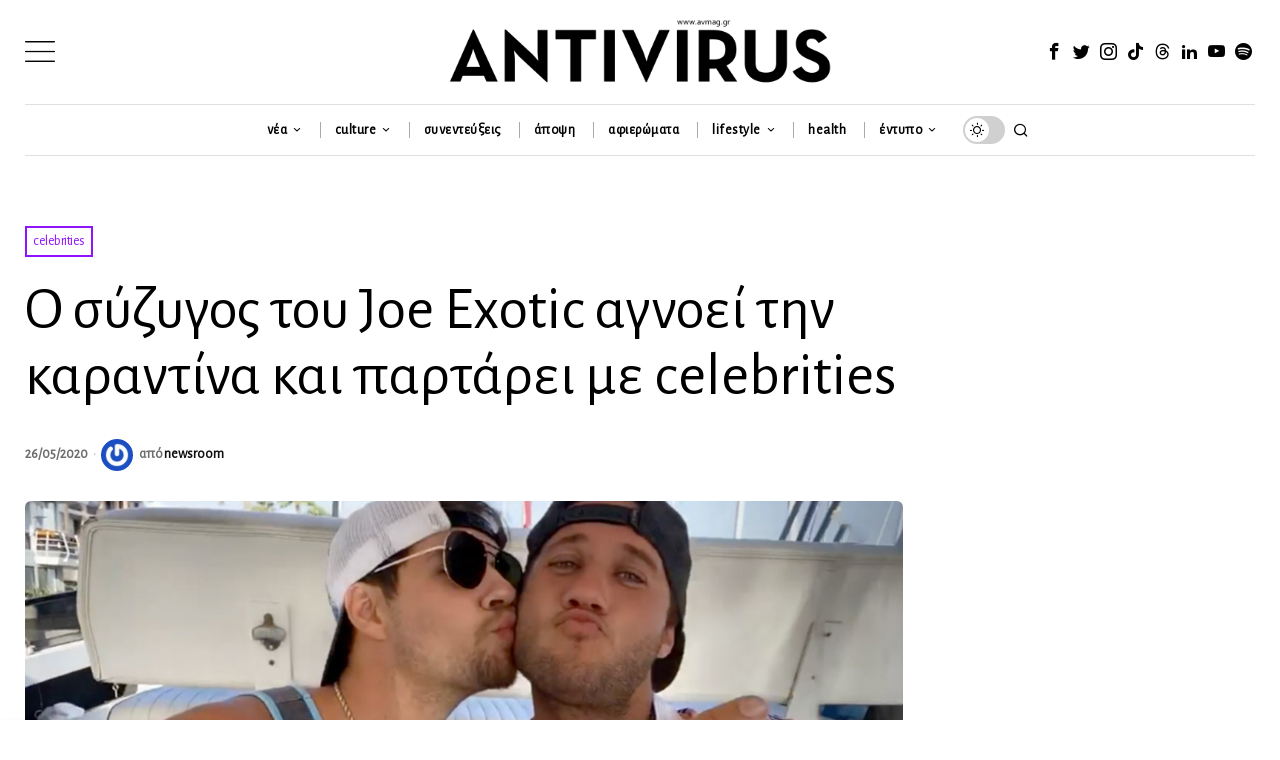

--- FILE ---
content_type: text/html; charset=UTF-8
request_url: https://avmag.gr/o-syzygos-toy-joe-exotic-agnoei-tin-karantina-kai-partarei-me-celebrities/
body_size: 40864
content:
<!DOCTYPE html><html lang="el" class="no-js"><head><meta charset="UTF-8"><meta name="viewport" content="width=device-width, initial-scale=1.0"><link rel="profile" href="https://gmpg.org/xfn/11"><script type="9717c1b15dcce579231697e4-text/javascript">
    document.addEventListener('DOMContentLoaded',function(){
        var fox56_async_css = document.querySelectorAll('link[media="fox56_async"],style[media="fox56_async"]')
        if ( ! fox56_async_css ) {
            return;
        }
        for( var link of fox56_async_css ) {
            link.setAttribute('media','all')
        }
    });
</script><meta name='robots' content='index, follow, max-image-preview:large, max-snippet:-1, max-video-preview:-1'/><title>Ο σύζυγος του Joe Exotic αγνοεί την καραντίνα και παρτάρει με celebrities | Antivirus Magazine</title><link rel="canonical" href="https://avmag.gr/o-syzygos-toy-joe-exotic-agnoei-tin-karantina-kai-partarei-me-celebrities/"/><meta property="og:locale" content="el_GR"/><meta property="og:type" content="article"/><meta property="og:title" content="Ο σύζυγος του Joe Exotic αγνοεί την καραντίνα και παρτάρει με celebrities | Antivirus Magazine"/><meta property="og:description" content="Οργισμένοι φαν τα βάζουν με τον σύζυγο του Joe Exotic, Dillon Passage, επειδή παρτάρει εν μέσω καραντίνας με πολυτελές γιοτ με αστέρες της TV. Ο Passage, σύζυγος του Joe Exotic -ο οποίος βρίσκεται ακόμα στη φυλακή- φωτογραφήθηκε να φιλάει τον σταρ του Too Hot to Handle, Bryce Hirschberg σε ένα πάρτι που γιόρταζε τα 30κοστά γενέθλιά του. Τόσο ο Passage όσο και ο Hirschberg ανέβασαν μια σειρά από stories στο Instagram στα οποία πάρταραν, έπιναν και χορεύανε όλο το βράδυ σε γιοτ στην Marina Del Rey στο Los Angeles. Το πάρτι δημιούργησε κύμα οργής στα social media, καθώς το Los"/><meta property="og:url" content="https://avmag.gr/o-syzygos-toy-joe-exotic-agnoei-tin-karantina-kai-partarei-me-celebrities/"/><meta property="og:site_name" content="Antivirus Magazine"/><meta property="article:publisher" content="https://www.facebook.com/antivirusmagazine"/><meta property="article:published_time" content="2020-05-26T13:58:22+00:00"/><meta property="og:image" content="https://avmag.gr/wp-content/uploads/2020/05/joe-exotic-dilan-passage.jpg"/><meta property="og:image:width" content="1200"/><meta property="og:image:height" content="628"/><meta property="og:image:type" content="image/jpeg"/><meta name="author" content="newsroom"/><meta name="twitter:card" content="summary_large_image"/><meta name="twitter:creator" content="@avmag_gr"/><meta name="twitter:site" content="@avmag_gr"/><meta name="twitter:label1" content="Συντάχθηκε από"/><meta name="twitter:data1" content="newsroom"/><script type="application/ld+json" class="yoast-schema-graph">{"@context":"https://schema.org","@graph":[{"@type":"Article","@id":"https://avmag.gr/o-syzygos-toy-joe-exotic-agnoei-tin-karantina-kai-partarei-me-celebrities/#article","isPartOf":{"@id":"https://avmag.gr/o-syzygos-toy-joe-exotic-agnoei-tin-karantina-kai-partarei-me-celebrities/"},"author":{"name":"newsroom","@id":"https://avmag.gr/#/schema/person/a9f66ef7a4a54d4ffc3a2c9502a01450"},"headline":"Ο σύζυγος του Joe Exotic αγνοεί την καραντίνα και παρτάρει με celebrities","datePublished":"2020-05-26T13:58:22+00:00","mainEntityOfPage":{"@id":"https://avmag.gr/o-syzygos-toy-joe-exotic-agnoei-tin-karantina-kai-partarei-me-celebrities/"},"wordCount":57,"commentCount":0,"publisher":{"@id":"https://avmag.gr/#organization"},"image":{"@id":"https://avmag.gr/o-syzygos-toy-joe-exotic-agnoei-tin-karantina-kai-partarei-me-celebrities/#primaryimage"},"thumbnailUrl":"https://avmag.gr/wp-content/uploads/2020/05/joe-exotic-dilan-passage.jpg","keywords":["celebrities","Tiger King","τηλεόραση"],"articleSection":["celebrities"],"inLanguage":"el","potentialAction":[{"@type":"CommentAction","name":"Comment","target":["https://avmag.gr/o-syzygos-toy-joe-exotic-agnoei-tin-karantina-kai-partarei-me-celebrities/#respond"]}]},{"@type":"WebPage","@id":"https://avmag.gr/o-syzygos-toy-joe-exotic-agnoei-tin-karantina-kai-partarei-me-celebrities/","url":"https://avmag.gr/o-syzygos-toy-joe-exotic-agnoei-tin-karantina-kai-partarei-me-celebrities/","name":"Ο σύζυγος του Joe Exotic αγνοεί την καραντίνα και παρτάρει με celebrities | Antivirus Magazine","isPartOf":{"@id":"https://avmag.gr/#website"},"primaryImageOfPage":{"@id":"https://avmag.gr/o-syzygos-toy-joe-exotic-agnoei-tin-karantina-kai-partarei-me-celebrities/#primaryimage"},"image":{"@id":"https://avmag.gr/o-syzygos-toy-joe-exotic-agnoei-tin-karantina-kai-partarei-me-celebrities/#primaryimage"},"thumbnailUrl":"https://avmag.gr/wp-content/uploads/2020/05/joe-exotic-dilan-passage.jpg","datePublished":"2020-05-26T13:58:22+00:00","breadcrumb":{"@id":"https://avmag.gr/o-syzygos-toy-joe-exotic-agnoei-tin-karantina-kai-partarei-me-celebrities/#breadcrumb"},"inLanguage":"el","potentialAction":[{"@type":"ReadAction","target":["https://avmag.gr/o-syzygos-toy-joe-exotic-agnoei-tin-karantina-kai-partarei-me-celebrities/"]}]},{"@type":"ImageObject","inLanguage":"el","@id":"https://avmag.gr/o-syzygos-toy-joe-exotic-agnoei-tin-karantina-kai-partarei-me-celebrities/#primaryimage","url":"https://avmag.gr/wp-content/uploads/2020/05/joe-exotic-dilan-passage.jpg","contentUrl":"https://avmag.gr/wp-content/uploads/2020/05/joe-exotic-dilan-passage.jpg","width":1200,"height":628},{"@type":"BreadcrumbList","@id":"https://avmag.gr/o-syzygos-toy-joe-exotic-agnoei-tin-karantina-kai-partarei-me-celebrities/#breadcrumb","itemListElement":[{"@type":"ListItem","position":1,"name":"Home","item":"https://avmag.gr/"},{"@type":"ListItem","position":2,"name":"Ο σύζυγος του Joe Exotic αγνοεί την καραντίνα και παρτάρει με celebrities"}]},{"@type":"WebSite","@id":"https://avmag.gr/#website","url":"https://avmag.gr/","name":"Antivirus Magazine","description":"The Leading Greek LGBTQI+ Free Press Magazine - www.avmag.gr","publisher":{"@id":"https://avmag.gr/#organization"},"alternateName":"Antivirus","potentialAction":[{"@type":"SearchAction","target":{"@type":"EntryPoint","urlTemplate":"https://avmag.gr/?s={search_term_string}"},"query-input":{"@type":"PropertyValueSpecification","valueRequired":true,"valueName":"search_term_string"}}],"inLanguage":"el"},{"@type":"Organization","@id":"https://avmag.gr/#organization","name":"Antivirus","url":"https://avmag.gr/","logo":{"@type":"ImageObject","inLanguage":"el","@id":"https://avmag.gr/#/schema/logo/image/","url":"https://avmag.gr/wp-content/uploads/2024/03/antivirus-magazine-2.png","contentUrl":"https://avmag.gr/wp-content/uploads/2024/03/antivirus-magazine-2.png","width":1080,"height":1080,"caption":"Antivirus"},"image":{"@id":"https://avmag.gr/#/schema/logo/image/"},"sameAs":["https://www.facebook.com/antivirusmagazine","https://x.com/avmag_gr","https://www.instagram.com/antivirusmagazine","https://www.tiktok.com/@antivirusmagazine","https://www.youtube.com/user/antivirusmagazine"]},{"@type":"Person","@id":"https://avmag.gr/#/schema/person/a9f66ef7a4a54d4ffc3a2c9502a01450","name":"newsroom","image":{"@type":"ImageObject","inLanguage":"el","@id":"https://avmag.gr/#/schema/person/image/","url":"https://secure.gravatar.com/avatar/105de0b990182625e057fe78c0b28f13335db55aedfd2d804ece1cbba6c0a675?s=96&d=mm&r=g","contentUrl":"https://secure.gravatar.com/avatar/105de0b990182625e057fe78c0b28f13335db55aedfd2d804ece1cbba6c0a675?s=96&d=mm&r=g","caption":"newsroom"},"sameAs":["https://avmag.gr"],"url":"https://avmag.gr/author/antivirus-newsroom/"}]}</script><link rel='dns-prefetch' href='//fonts.googleapis.com'/><link rel='preconnect' href='https://fonts.googleapis.com'/><link rel="alternate" title="oEmbed (JSON)" type="application/json+oembed" href="https://avmag.gr/wp-json/oembed/1.0/embed?url=https%3A%2F%2Favmag.gr%2Fo-syzygos-toy-joe-exotic-agnoei-tin-karantina-kai-partarei-me-celebrities%2F"/><link rel="alternate" title="oEmbed (XML)" type="text/xml+oembed" href="https://avmag.gr/wp-json/oembed/1.0/embed?url=https%3A%2F%2Favmag.gr%2Fo-syzygos-toy-joe-exotic-agnoei-tin-karantina-kai-partarei-me-celebrities%2F&#038;format=xml"/><style id='wp-img-auto-sizes-contain-inline-css'>
img:is([sizes=auto i],[sizes^="auto," i]){contain-intrinsic-size:3000px 1500px}
/*# sourceURL=wp-img-auto-sizes-contain-inline-css */
</style><style id='wp-block-library-inline-css'>
:root{--wp-block-synced-color:#7a00df;--wp-block-synced-color--rgb:122,0,223;--wp-bound-block-color:var(--wp-block-synced-color);--wp-editor-canvas-background:#ddd;--wp-admin-theme-color:#007cba;--wp-admin-theme-color--rgb:0,124,186;--wp-admin-theme-color-darker-10:#006ba1;--wp-admin-theme-color-darker-10--rgb:0,107,160.5;--wp-admin-theme-color-darker-20:#005a87;--wp-admin-theme-color-darker-20--rgb:0,90,135;--wp-admin-border-width-focus:2px}@media (min-resolution:192dpi){:root{--wp-admin-border-width-focus:1.5px}}.wp-element-button{cursor:pointer}:root .has-very-light-gray-background-color{background-color:#eee}:root .has-very-dark-gray-background-color{background-color:#313131}:root .has-very-light-gray-color{color:#eee}:root .has-very-dark-gray-color{color:#313131}:root .has-vivid-green-cyan-to-vivid-cyan-blue-gradient-background{background:linear-gradient(135deg,#00d084,#0693e3)}:root .has-purple-crush-gradient-background{background:linear-gradient(135deg,#34e2e4,#4721fb 50%,#ab1dfe)}:root .has-hazy-dawn-gradient-background{background:linear-gradient(135deg,#faaca8,#dad0ec)}:root .has-subdued-olive-gradient-background{background:linear-gradient(135deg,#fafae1,#67a671)}:root .has-atomic-cream-gradient-background{background:linear-gradient(135deg,#fdd79a,#004a59)}:root .has-nightshade-gradient-background{background:linear-gradient(135deg,#330968,#31cdcf)}:root .has-midnight-gradient-background{background:linear-gradient(135deg,#020381,#2874fc)}:root{--wp--preset--font-size--normal:16px;--wp--preset--font-size--huge:42px}.has-regular-font-size{font-size:1em}.has-larger-font-size{font-size:2.625em}.has-normal-font-size{font-size:var(--wp--preset--font-size--normal)}.has-huge-font-size{font-size:var(--wp--preset--font-size--huge)}.has-text-align-center{text-align:center}.has-text-align-left{text-align:left}.has-text-align-right{text-align:right}.has-fit-text{white-space:nowrap!important}#end-resizable-editor-section{display:none}.aligncenter{clear:both}.items-justified-left{justify-content:flex-start}.items-justified-center{justify-content:center}.items-justified-right{justify-content:flex-end}.items-justified-space-between{justify-content:space-between}.screen-reader-text{border:0;clip-path:inset(50%);height:1px;margin:-1px;overflow:hidden;padding:0;position:absolute;width:1px;word-wrap:normal!important}.screen-reader-text:focus{background-color:#ddd;clip-path:none;color:#444;display:block;font-size:1em;height:auto;left:5px;line-height:normal;padding:15px 23px 14px;text-decoration:none;top:5px;width:auto;z-index:100000}html :where(.has-border-color){border-style:solid}html :where([style*=border-top-color]){border-top-style:solid}html :where([style*=border-right-color]){border-right-style:solid}html :where([style*=border-bottom-color]){border-bottom-style:solid}html :where([style*=border-left-color]){border-left-style:solid}html :where([style*=border-width]){border-style:solid}html :where([style*=border-top-width]){border-top-style:solid}html :where([style*=border-right-width]){border-right-style:solid}html :where([style*=border-bottom-width]){border-bottom-style:solid}html :where([style*=border-left-width]){border-left-style:solid}html :where(img[class*=wp-image-]){height:auto;max-width:100%}:where(figure){margin:0 0 1em}html :where(.is-position-sticky){--wp-admin--admin-bar--position-offset:var(--wp-admin--admin-bar--height,0px)}@media screen and (max-width:600px){html :where(.is-position-sticky){--wp-admin--admin-bar--position-offset:0px}}

/*# sourceURL=wp-block-library-inline-css */
</style><link rel='stylesheet' id='wp-block-heading-css' href='https://avmag.gr/wp-includes/blocks/heading/style.min.css?ver=6.9' media='all'/><link rel='stylesheet' id='wp-block-paragraph-css' href='https://avmag.gr/wp-includes/blocks/paragraph/style.min.css?ver=6.9' media='all'/><style id='global-styles-inline-css'>
:root{--wp--preset--aspect-ratio--square: 1;--wp--preset--aspect-ratio--4-3: 4/3;--wp--preset--aspect-ratio--3-4: 3/4;--wp--preset--aspect-ratio--3-2: 3/2;--wp--preset--aspect-ratio--2-3: 2/3;--wp--preset--aspect-ratio--16-9: 16/9;--wp--preset--aspect-ratio--9-16: 9/16;--wp--preset--color--black: #000000;--wp--preset--color--cyan-bluish-gray: #abb8c3;--wp--preset--color--white: #ffffff;--wp--preset--color--pale-pink: #f78da7;--wp--preset--color--vivid-red: #cf2e2e;--wp--preset--color--luminous-vivid-orange: #ff6900;--wp--preset--color--luminous-vivid-amber: #fcb900;--wp--preset--color--light-green-cyan: #7bdcb5;--wp--preset--color--vivid-green-cyan: #00d084;--wp--preset--color--pale-cyan-blue: #8ed1fc;--wp--preset--color--vivid-cyan-blue: #0693e3;--wp--preset--color--vivid-purple: #9b51e0;--wp--preset--gradient--vivid-cyan-blue-to-vivid-purple: linear-gradient(135deg,rgb(6,147,227) 0%,rgb(155,81,224) 100%);--wp--preset--gradient--light-green-cyan-to-vivid-green-cyan: linear-gradient(135deg,rgb(122,220,180) 0%,rgb(0,208,130) 100%);--wp--preset--gradient--luminous-vivid-amber-to-luminous-vivid-orange: linear-gradient(135deg,rgb(252,185,0) 0%,rgb(255,105,0) 100%);--wp--preset--gradient--luminous-vivid-orange-to-vivid-red: linear-gradient(135deg,rgb(255,105,0) 0%,rgb(207,46,46) 100%);--wp--preset--gradient--very-light-gray-to-cyan-bluish-gray: linear-gradient(135deg,rgb(238,238,238) 0%,rgb(169,184,195) 100%);--wp--preset--gradient--cool-to-warm-spectrum: linear-gradient(135deg,rgb(74,234,220) 0%,rgb(151,120,209) 20%,rgb(207,42,186) 40%,rgb(238,44,130) 60%,rgb(251,105,98) 80%,rgb(254,248,76) 100%);--wp--preset--gradient--blush-light-purple: linear-gradient(135deg,rgb(255,206,236) 0%,rgb(152,150,240) 100%);--wp--preset--gradient--blush-bordeaux: linear-gradient(135deg,rgb(254,205,165) 0%,rgb(254,45,45) 50%,rgb(107,0,62) 100%);--wp--preset--gradient--luminous-dusk: linear-gradient(135deg,rgb(255,203,112) 0%,rgb(199,81,192) 50%,rgb(65,88,208) 100%);--wp--preset--gradient--pale-ocean: linear-gradient(135deg,rgb(255,245,203) 0%,rgb(182,227,212) 50%,rgb(51,167,181) 100%);--wp--preset--gradient--electric-grass: linear-gradient(135deg,rgb(202,248,128) 0%,rgb(113,206,126) 100%);--wp--preset--gradient--midnight: linear-gradient(135deg,rgb(2,3,129) 0%,rgb(40,116,252) 100%);--wp--preset--font-size--small: 13px;--wp--preset--font-size--medium: 20px;--wp--preset--font-size--large: 36px;--wp--preset--font-size--x-large: 42px;--wp--preset--spacing--20: 0.44rem;--wp--preset--spacing--30: 0.67rem;--wp--preset--spacing--40: 1rem;--wp--preset--spacing--50: 1.5rem;--wp--preset--spacing--60: 2.25rem;--wp--preset--spacing--70: 3.38rem;--wp--preset--spacing--80: 5.06rem;--wp--preset--shadow--natural: 6px 6px 9px rgba(0, 0, 0, 0.2);--wp--preset--shadow--deep: 12px 12px 50px rgba(0, 0, 0, 0.4);--wp--preset--shadow--sharp: 6px 6px 0px rgba(0, 0, 0, 0.2);--wp--preset--shadow--outlined: 6px 6px 0px -3px rgb(255, 255, 255), 6px 6px rgb(0, 0, 0);--wp--preset--shadow--crisp: 6px 6px 0px rgb(0, 0, 0);}:where(.is-layout-flex){gap: 0.5em;}:where(.is-layout-grid){gap: 0.5em;}body .is-layout-flex{display: flex;}.is-layout-flex{flex-wrap: wrap;align-items: center;}.is-layout-flex > :is(*, div){margin: 0;}body .is-layout-grid{display: grid;}.is-layout-grid > :is(*, div){margin: 0;}:where(.wp-block-columns.is-layout-flex){gap: 2em;}:where(.wp-block-columns.is-layout-grid){gap: 2em;}:where(.wp-block-post-template.is-layout-flex){gap: 1.25em;}:where(.wp-block-post-template.is-layout-grid){gap: 1.25em;}.has-black-color{color: var(--wp--preset--color--black) !important;}.has-cyan-bluish-gray-color{color: var(--wp--preset--color--cyan-bluish-gray) !important;}.has-white-color{color: var(--wp--preset--color--white) !important;}.has-pale-pink-color{color: var(--wp--preset--color--pale-pink) !important;}.has-vivid-red-color{color: var(--wp--preset--color--vivid-red) !important;}.has-luminous-vivid-orange-color{color: var(--wp--preset--color--luminous-vivid-orange) !important;}.has-luminous-vivid-amber-color{color: var(--wp--preset--color--luminous-vivid-amber) !important;}.has-light-green-cyan-color{color: var(--wp--preset--color--light-green-cyan) !important;}.has-vivid-green-cyan-color{color: var(--wp--preset--color--vivid-green-cyan) !important;}.has-pale-cyan-blue-color{color: var(--wp--preset--color--pale-cyan-blue) !important;}.has-vivid-cyan-blue-color{color: var(--wp--preset--color--vivid-cyan-blue) !important;}.has-vivid-purple-color{color: var(--wp--preset--color--vivid-purple) !important;}.has-black-background-color{background-color: var(--wp--preset--color--black) !important;}.has-cyan-bluish-gray-background-color{background-color: var(--wp--preset--color--cyan-bluish-gray) !important;}.has-white-background-color{background-color: var(--wp--preset--color--white) !important;}.has-pale-pink-background-color{background-color: var(--wp--preset--color--pale-pink) !important;}.has-vivid-red-background-color{background-color: var(--wp--preset--color--vivid-red) !important;}.has-luminous-vivid-orange-background-color{background-color: var(--wp--preset--color--luminous-vivid-orange) !important;}.has-luminous-vivid-amber-background-color{background-color: var(--wp--preset--color--luminous-vivid-amber) !important;}.has-light-green-cyan-background-color{background-color: var(--wp--preset--color--light-green-cyan) !important;}.has-vivid-green-cyan-background-color{background-color: var(--wp--preset--color--vivid-green-cyan) !important;}.has-pale-cyan-blue-background-color{background-color: var(--wp--preset--color--pale-cyan-blue) !important;}.has-vivid-cyan-blue-background-color{background-color: var(--wp--preset--color--vivid-cyan-blue) !important;}.has-vivid-purple-background-color{background-color: var(--wp--preset--color--vivid-purple) !important;}.has-black-border-color{border-color: var(--wp--preset--color--black) !important;}.has-cyan-bluish-gray-border-color{border-color: var(--wp--preset--color--cyan-bluish-gray) !important;}.has-white-border-color{border-color: var(--wp--preset--color--white) !important;}.has-pale-pink-border-color{border-color: var(--wp--preset--color--pale-pink) !important;}.has-vivid-red-border-color{border-color: var(--wp--preset--color--vivid-red) !important;}.has-luminous-vivid-orange-border-color{border-color: var(--wp--preset--color--luminous-vivid-orange) !important;}.has-luminous-vivid-amber-border-color{border-color: var(--wp--preset--color--luminous-vivid-amber) !important;}.has-light-green-cyan-border-color{border-color: var(--wp--preset--color--light-green-cyan) !important;}.has-vivid-green-cyan-border-color{border-color: var(--wp--preset--color--vivid-green-cyan) !important;}.has-pale-cyan-blue-border-color{border-color: var(--wp--preset--color--pale-cyan-blue) !important;}.has-vivid-cyan-blue-border-color{border-color: var(--wp--preset--color--vivid-cyan-blue) !important;}.has-vivid-purple-border-color{border-color: var(--wp--preset--color--vivid-purple) !important;}.has-vivid-cyan-blue-to-vivid-purple-gradient-background{background: var(--wp--preset--gradient--vivid-cyan-blue-to-vivid-purple) !important;}.has-light-green-cyan-to-vivid-green-cyan-gradient-background{background: var(--wp--preset--gradient--light-green-cyan-to-vivid-green-cyan) !important;}.has-luminous-vivid-amber-to-luminous-vivid-orange-gradient-background{background: var(--wp--preset--gradient--luminous-vivid-amber-to-luminous-vivid-orange) !important;}.has-luminous-vivid-orange-to-vivid-red-gradient-background{background: var(--wp--preset--gradient--luminous-vivid-orange-to-vivid-red) !important;}.has-very-light-gray-to-cyan-bluish-gray-gradient-background{background: var(--wp--preset--gradient--very-light-gray-to-cyan-bluish-gray) !important;}.has-cool-to-warm-spectrum-gradient-background{background: var(--wp--preset--gradient--cool-to-warm-spectrum) !important;}.has-blush-light-purple-gradient-background{background: var(--wp--preset--gradient--blush-light-purple) !important;}.has-blush-bordeaux-gradient-background{background: var(--wp--preset--gradient--blush-bordeaux) !important;}.has-luminous-dusk-gradient-background{background: var(--wp--preset--gradient--luminous-dusk) !important;}.has-pale-ocean-gradient-background{background: var(--wp--preset--gradient--pale-ocean) !important;}.has-electric-grass-gradient-background{background: var(--wp--preset--gradient--electric-grass) !important;}.has-midnight-gradient-background{background: var(--wp--preset--gradient--midnight) !important;}.has-small-font-size{font-size: var(--wp--preset--font-size--small) !important;}.has-medium-font-size{font-size: var(--wp--preset--font-size--medium) !important;}.has-large-font-size{font-size: var(--wp--preset--font-size--large) !important;}.has-x-large-font-size{font-size: var(--wp--preset--font-size--x-large) !important;}
/*# sourceURL=global-styles-inline-css */
</style><style id='classic-theme-styles-inline-css'>
/*! This file is auto-generated */
.wp-block-button__link{color:#fff;background-color:#32373c;border-radius:9999px;box-shadow:none;text-decoration:none;padding:calc(.667em + 2px) calc(1.333em + 2px);font-size:1.125em}.wp-block-file__button{background:#32373c;color:#fff;text-decoration:none}
/*# sourceURL=/wp-includes/css/classic-themes.min.css */
</style><link rel='stylesheet' id='wppopups-base-css' href='https://avmag.gr/wp-content/plugins/wp-popups-lite/src/assets/css/wppopups-base.css?ver=2.2.0.3' media='all'/><style id='fox-above-inline-css'>
@font-face {font-family:'icon56';src:url('https://avmag.gr/wp-content/themes/fox/css56/icons56-v68/icon56.ttf?version=1.0') format('truetype'),url('https://avmag.gr/wp-content/themes/fox/css56/icons56-v68/icon56.woff?version=1.0') format('woff'),url('https://avmag.gr/wp-content/themes/fox/css56/icons56-v68/icon56.svg?version=1.0#icon56') format('svg');font-weight:normal;font-style:normal;font-display:block;}@charset "UTF-8";html {font-family:sans-serif;-ms-text-size-adjust:100%;-webkit-text-size-adjust:100%;}body {margin:0;}article, aside, details, figcaption, figure, footer, header, main, menu, nav, section, summary {display:block;}audio, canvas, progress, video {display:inline-block;}audio:not([controls]) {display:none;height:0;}progress {vertical-align:baseline;}[hidden], template {display:none;}a {background-color:transparent;-webkit-text-decoration-skip:objects;}a:active, a:hover {outline-width:0;}abbr[title] {border-bottom:none;text-decoration:underline;-webkit-text-decoration:underline dotted;text-decoration:underline dotted;}b, strong {font-weight:inherit;}b, strong {font-weight:bolder;}dfn {font-style:italic;}h1 {font-size:2em;margin:0.67em 0;}mark {background-color:#ff0;color:#000;}small {font-size:80%;}sub, sup {font-size:75%;line-height:0;position:relative;vertical-align:baseline;}sub {bottom:-0.25em;}sup {top:-0.5em;}img {border-style:none;}svg:not(:root) {overflow:hidden;}code, kbd, pre, samp {font-family:monospace, monospace;font-size:1em;}figure {margin:1em 40px;}hr {box-sizing:content-box;height:0;overflow:visible;}button, input, select, textarea {font:inherit;margin:0;}optgroup {font-weight:700;}button, input {overflow:visible;}button, select {text-transform:none;}[type=reset], [type=submit], button, html [type=button] {-webkit-appearance:button;}[type=button]::-moz-focus-inner, [type=reset]::-moz-focus-inner, [type=submit]::-moz-focus-inner, button::-moz-focus-inner {border-style:none;padding:0;}[type=button]:-moz-focusring, [type=reset]:-moz-focusring, [type=submit]:-moz-focusring, button:-moz-focusring {outline:1px dotted ButtonText;}fieldset {border:1px solid silver;margin:0 2px;padding:0.35em 0.625em 0.75em;}legend {box-sizing:border-box;color:inherit;display:table;max-width:100%;padding:0;white-space:normal;}textarea {overflow:auto;}[type=checkbox], [type=radio] {box-sizing:border-box;padding:0;}[type=number]::-webkit-inner-spin-button, [type=number]::-webkit-outer-spin-button {height:auto;}[type=search] {-webkit-appearance:textfield;outline-offset:-2px;}[type=search]::-webkit-search-cancel-button, [type=search]::-webkit-search-decoration {-webkit-appearance:none;}::-webkit-input-placeholder {color:inherit;opacity:0.54;}::-webkit-file-upload-button {-webkit-appearance:button;font:inherit;}.clearfix {*zoom:1;}.clearfix:before, .clearfix:after {display:table;content:"";line-height:0;}.clearfix:after {clear:both;}article, aside, details, figcaption, figure, footer, topbar, hgroup, nav, section {display:block;}audio, canvas, video {display:inline-block;*display:inline;*zoom:1;}audio:not([controls]) {display:none;}html {font-size:100%;-webkit-text-size-adjust:100%;-ms-text-size-adjust:100%;}a:focus {outline:thin dotted #333;outline:5px auto -webkit-focus-ring-color;outline-offset:-2px;}a:hover, a:active {outline:0;}sub, sup {position:relative;font-size:75%;line-height:0;vertical-align:baseline;}sup {top:-0.5em;}sub {bottom:-0.25em;}img {max-width:100%;width:auto\9 ;height:auto;vertical-align:middle;border:0;-ms-interpolation-mode:bicubic;}button, input, select, textarea {margin:0;font-size:100%;vertical-align:middle;}button, input {*overflow:visible;line-height:normal;}button::-moz-focus-inner, input::-moz-focus-inner {padding:0;border:0;}[class^=ic56-], [class*=" ic56-"] {font-family:"icon56" !important;speak:never;font-style:normal;font-weight:normal;font-variant:normal;text-transform:none;line-height:1;-webkit-font-smoothing:antialiased;-moz-osx-font-smoothing:grayscale;}.ic56-bluesky-brands-solid:before {content:"\e92b";}.ic56-quora:before {content:"\e905";}.ic56-tripadvisor:before {content:"\e906";}.ic56-medium:before {content:"\e907";}.ic56-snapchat-square:before {content:"\e908";}.ic56-snapchat-ghost:before {content:"\e909";}.ic56-snapchat:before {content:"\e90a";}.ic56-tiktok:before {content:"\e90b";}.ic56-chevron-thin-up:before {content:"\e90c";}.ic56-chevron-small-up:before {content:"\e90d";}.ic56-chevron-thin-down:before {content:"\e90e";}.ic56-chevron-small-down:before {content:"\e90f";}.ic56-caret-right:before {content:"\e910";}.ic56-caret-left:before {content:"\e911";}.ic56-caret-up:before {content:"\e912";}.ic56-caret-down:before {content:"\e913";}.ic56-envelope:before {content:"\e914";}.ic56-x:before {content:"\e915";}.ic56-search:before {content:"\e916";}.ic56-clear:before {content:"\e917";}.ic56-menu1:before {content:"\e918";}.ic56-shopping-bag:before {content:"\e919";}.ic56-shopping-cart:before {content:"\e91a";}.ic56-arrow_upward:before {content:"\e91b";}.ic56-chevrons-up:before {content:"\e91c";}.ic56-chat_bubble_outline:before {content:"\e91d";}.ic56-chat_bubble:before {content:"\e91e";}.ic56-chat:before {content:"\e91f";}.ic56-link1:before {content:"\e920";}.ic56-external-link:before {content:"\e921";}.ic56-link2:before {content:"\e922";}.ic56-chevron-thin-right:before {content:"\e923";}.ic56-chevron-thin-left:before {content:"\e924";}.ic56-heart1:before {content:"\e925";}.ic56-x-twitter:before {content:"\e926";}.ic56-mastodon:before {content:"\e927";}.ic56-threads:before {content:"\e928";}.ic56-images:before {content:"\e929";}.ic56-headphones:before {content:"\e92a";}.ic56-search1:before {content:"\e986";}.ic56-menu:before {content:"\e9bd";}.ic56-link:before {content:"\e9cb";}.ic56-heart:before {content:"\e9da";}.ic56-cross:before {content:"\ea0f";}.ic56-play3:before {content:"\ea1c";}.ic56-amazon:before {content:"\ea87";}.ic56-google:before {content:"\ea88";}.ic56-facebook:before {content:"\ea90";}.ic56-facebook2:before {content:"\ea91";}.ic56-instagram:before {content:"\ea92";}.ic56-whatsapp:before {content:"\ea93";}.ic56-spotify:before {content:"\ea94";}.ic56-telegram:before {content:"\ea95";}.ic56-twitter:before {content:"\ea96";}.ic56-vk:before {content:"\ea98";}.ic56-sina-weibo:before {content:"\ea9a";}.ic56-rss:before {content:"\ea9b";}.ic56-youtube:before {content:"\ea9d";}.ic56-twitch:before {content:"\ea9f";}.ic56-vimeo:before {content:"\eaa0";}.ic56-vimeo2:before {content:"\eaa1";}.ic56-flickr:before {content:"\eaa3";}.ic56-dribbble:before {content:"\eaa7";}.ic56-behance:before {content:"\eaa8";}.ic56-500px:before {content:"\eaab";}.ic56-steam:before {content:"\eaac";}.ic56-github:before {content:"\eab0";}.ic56-wordpress:before {content:"\eab4";}.ic56-tumblr:before {content:"\eab9";}.ic56-yahoo:before {content:"\eabb";}.ic56-soundcloud:before {content:"\eac3";}.ic56-soundcloud2:before {content:"\eac4";}.ic56-skype:before {content:"\eac5";}.ic56-reddit:before {content:"\eac6";}.ic56-linkedin:before {content:"\eac9";}.ic56-linkedin2:before {content:"\eaca";}.ic56-pinterest:before {content:"\ead1";}.ic56-pinterest2:before {content:"\ead2";}.ic56-yelp:before {content:"\ead7";}.ic56-paypal:before {content:"\ead8";}.ic56-sun:before {content:"\e900";}.ic56-moon:before {content:"\e901";}.ic56-sun1:before {content:"\e902";}.ic56-moon1:before {content:"\e903";}.ic56-menu2:before {content:"\e904";}.ic56-share:before {content:"\e92c";}:root {--font-body:"Helvetica Neue", Helvetica, Arial, sans-serif;--font-heading:"Helvetica Neue", Helvetica, Arial, sans-serif;--font-nav:"Helvetica Neue", Helvetica, Arial, sans-serif;--accent-color:#db4a37;--link-color:#db4a36;--border-color:#e0e0e0;--input-color:#000;--input-background:#fff;--input-border-color:var(--border-color);--input-border-width:1px;--input-border-radius:1px;--input-height:46px;--input-focus-color:#000;--input-focus-background:#fafafa;--input-focus-border-color:var(--border-color);--input-shadow:none;--input-focus-shadow:none;--input-placeholder-opacity:0.6;--button-padding:28px;--button-height:48px;--button-border-radius:0px;--button-shadow:none;--button-hover-shadow:none;--content-width:1080px;--narrow-width:660px;--ipad-f:0.88;--ipad-portrait-f:0.71;--iphone-f:0.5;--iphone-portrait-f:0.42;--fb:#1877F2;--ms:#0084ff;--tw:#1DA1F2;--x:#111;--pin:#E60023;--lin:#0077b5;--em:#999;--ws:#25D366;--rd:#ff4500;--bluesky:#87CEEB;--threads:#000;--list-widget-border-style:solid;--list-widget-border-color:var(--border-color);--list-widget-link-color:inherit;--list-widget-link-hover-color:var(--accent-color);--list-widget-spacing:6px;--microtip-transition-duration:0ms;--darkmode-text-color:#fff;--darkmode-text-light-color:rgba(255,255,255,0.8);--darkmode-text-lighter-color:rgba(255,255,255,0.6);--darkmode-bg:#000;--darkmode-border-color:rgba(255,255,255,0.12);}html {overflow-y:scroll;}body {position:relative;overflow:hidden;}.hide_on_desktop {display:none !important;}@media only screen and (max-width:840px) {.show_on_tablet {display:block !important;}}@media only screen and (max-width:840px) {.hide_on_tablet {display:none !important;}}@media only screen and (max-width:600px) {.show_on_mobile {display:block !important;}}@media only screen and (max-width:600px) {.hide_on_mobile {display:none !important;}}.spacer56 {clear:both;display:block;height:30px;}@media only screen and (max-width:840px) {.spacer56 {height:20px;}}@media only screen and (max-width:600px) {.spacer56 {height:20px;}}.spacer56:before, .spacer56:after {clear:both;content:"";display:table;}.separator56 {display:flex;align-items:center;padding-block:30px;}@media only screen and (max-width:840px) {.separator56 {padding-block:20px;}}@media only screen and (max-width:600px) {.separator56 {padding-block:20px;}}.separator56__line {width:100%;border-width:1px;border-color:var(--border-color);}.disable--desktop,.disable--tablet,.disable--mobile,.section56--disable {position:relative;}.disable--desktop:before,.disable--tablet:before,.disable--mobile:before,.section56--disable:before {display:none;z-index:999;position:absolute;top:0;left:0;bottom:0;right:0;cursor:not-allowed;background:rgba(255, 255, 255, 0.7);}.section56--disable {display:none;}.customize-partial-edit-shortcuts-shown .section56--disable {display:block;}.section56--disable:after {z-index:9999;position:absolute;top:48%;left:10%;right:10%;padding:8px;text-align:center;background:#05456d;color:white;border-radius:3px;box-shadow:3px 5px 20px rgba(0, 0, 0, 0.6);cursor:not-allowed;content:"This section is hidden temporarily (by \"Section\" tab of your builder section). When you close Customizer, you won't be able to see this section.";}.section56--disable:before {display:block;content:"";}@media (min-width:1025px) and (max-width:99999px) {.hide--desktop {display:none !important;}.disable--desktop {opacity:0.4;}.disable--desktop:before {content:"";display:block;}}@media (min-width:700px) and (max-width:1024px) {.hide--tablet {display:none !important;}.disable--tablet {opacity:0.4;}.disable--tablet:before {content:"";display:block;}}@media (max-width:699px) {.hide--mobile {display:none !important;}.disable--mobile {opacity:0.4;}.disable--mobile:before {content:"";display:block;}}*, *:before, *:after {box-sizing:border-box;-webkit-box-sizing:border-box;-moz-box-sizing:border-box;}html {font-size:0.625em; }.says,.screen-reader-text,.updated:not(.published),.post-navigation h2 {clip:rect(1px, 1px, 1px, 1px);height:1px;overflow:hidden;position:absolute !important;width:1px;}body {font-family:var(--font-body);font-size:16px;color:#000;line-height:1.5;}@media only screen and (max-width:600px) {body {font-size:14px;}}h1, h2, h3, h4, h5, h6 {line-height:1.3;font-family:var(--font-heading);font-weight:700;}figure, p, h1, h2, h3, h4, h5, h6, blockquote, table, ul, ol, dl, pre, address, .gallery, .wp-block-media-text, .wp-block-embed {margin:0 0 24px;}@media only screen and (max-width:600px) {figure, p, h1, h2, h3, h4, h5, h6, blockquote, table, ul, ol, dl, pre, address, .gallery, .wp-block-media-text, .wp-block-embed {margin-bottom:20px;}}ul, ol {padding-left:1.75em;}ol {list-style-type:decimal;}ul {list-style-type:square;}li {line-height:1.5;}a {color:var(--link-color);text-decoration:none;}a:hover {text-decoration:none;}a:focus {outline:0;}a:focus-visible {outline:2px solid rgba(0, 0, 0, 0.5);outline-offset:-2px;}img {border:0;max-width:100%;}blockquote {border:0 solid;}input, textarea, select {max-width:100%;background:none;}input[type=text],input[type=search],input[type=number],input[type=email],input[type=url],input[type=date],input[type=password],textarea,.fox-input {box-shadow:none;-webkit-appearance:none;-webkit-border-radius:0;color:var(--input-color);border:1px solid var(--input-border-color);border-radius:var(--input-border-radius);background:var(--input-background);border-width:var(--input-border-width);transition:color 0.15s ease-out, background-color 0.15s ease-out, border-color 0.15s ease-out, box-shadow 0.15s ease-out;line-height:var(--input-height);padding:0 14px;font-size:0.9em;font-family:var(--font-body);box-shadow:var(--input-shadow);width:100%;}input[type=text]::-webkit-input-placeholder,input[type=search]::-webkit-input-placeholder,input[type=number]::-webkit-input-placeholder,input[type=email]::-webkit-input-placeholder,input[type=url]::-webkit-input-placeholder,input[type=date]::-webkit-input-placeholder,input[type=password]::-webkit-input-placeholder,textarea::-webkit-input-placeholder,.fox-input::-webkit-input-placeholder {opacity:var(--input-placeholder-opacity);color:var(--input-color);}input[type=text]::-moz-placeholder,input[type=search]::-moz-placeholder,input[type=number]::-moz-placeholder,input[type=email]::-moz-placeholder,input[type=url]::-moz-placeholder,input[type=date]::-moz-placeholder,input[type=password]::-moz-placeholder,textarea::-moz-placeholder,.fox-input::-moz-placeholder {opacity:var(--input-placeholder-opacity);color:var(--input-color);}input[type=text]:-moz-placeholder,input[type=search]:-moz-placeholder,input[type=number]:-moz-placeholder,input[type=email]:-moz-placeholder,input[type=url]:-moz-placeholder,input[type=date]:-moz-placeholder,input[type=password]:-moz-placeholder,textarea:-moz-placeholder,.fox-input:-moz-placeholder {opacity:var(--input-placeholder-opacity);color:var(--input-color);}input[type=text]:-ms-input-placeholder,input[type=search]:-ms-input-placeholder,input[type=number]:-ms-input-placeholder,input[type=email]:-ms-input-placeholder,input[type=url]:-ms-input-placeholder,input[type=date]:-ms-input-placeholder,input[type=password]:-ms-input-placeholder,textarea:-ms-input-placeholder,.fox-input:-ms-input-placeholder {opacity:var(--input-placeholder-opacity);color:var(--input-color);}textarea {height:180px;padding-top:12px;padding-bottom:12px;line-height:1.5;width:100%;}input[type=text]:focus,input[type=search]:focus,input[type=number]:focus,input[type=email]:focus,input[type=url]:focus,input[type=date]:focus,input[type=password]:focus,textarea:focus,.fox-input:focus {color:var(--input-focus-color);border-color:var(--input-focus-border-color);background:var(--input-focus-background);box-shadow:var(--input-focus-shadow);outline:0;}input[type=text]:focus::-webkit-input-placeholder,input[type=search]:focus::-webkit-input-placeholder,input[type=number]:focus::-webkit-input-placeholder,input[type=email]:focus::-webkit-input-placeholder,input[type=url]:focus::-webkit-input-placeholder,input[type=date]:focus::-webkit-input-placeholder,input[type=password]:focus::-webkit-input-placeholder,textarea:focus::-webkit-input-placeholder,.fox-input:focus::-webkit-input-placeholder {opacity:var(--input-placeholder-opacity);color:var(--input-focus-color);}input[type=text]:focus::-moz-placeholder,input[type=search]:focus::-moz-placeholder,input[type=number]:focus::-moz-placeholder,input[type=email]:focus::-moz-placeholder,input[type=url]:focus::-moz-placeholder,input[type=date]:focus::-moz-placeholder,input[type=password]:focus::-moz-placeholder,textarea:focus::-moz-placeholder,.fox-input:focus::-moz-placeholder {opacity:var(--input-placeholder-opacity);color:var(--input-focus-color);}input[type=text]:focus:-moz-placeholder,input[type=search]:focus:-moz-placeholder,input[type=number]:focus:-moz-placeholder,input[type=email]:focus:-moz-placeholder,input[type=url]:focus:-moz-placeholder,input[type=date]:focus:-moz-placeholder,input[type=password]:focus:-moz-placeholder,textarea:focus:-moz-placeholder,.fox-input:focus:-moz-placeholder {opacity:var(--input-placeholder-opacity);color:var(--input-focus-color);}input[type=text]:focus:-ms-input-placeholder,input[type=search]:focus:-ms-input-placeholder,input[type=number]:focus:-ms-input-placeholder,input[type=email]:focus:-ms-input-placeholder,input[type=url]:focus:-ms-input-placeholder,input[type=date]:focus:-ms-input-placeholder,input[type=password]:focus:-ms-input-placeholder,textarea:focus:-ms-input-placeholder,.fox-input:focus:-ms-input-placeholder {opacity:var(--input-placeholder-opacity);color:var(--input-focus-color);}select {width:100%;max-width:100%;outline:none;height:var(--input-height);line-height:var(--input-height);border:1px solid var(--input-border-color);border-width:var(--input-border-width);padding:0 12px;}body iframe[src*="youtube.com"],body iframe[src*="youtu.be"] {aspect-ratio:16/9;height:auto;}body .video-16-9 iframe,body .wp-embed-aspect-16-9 iframe {aspect-ratio:16/9;height:auto;}body .video-4-3 iframe,body .wp-embed-aspect-4-3 iframe {aspect-ratio:4/3;height:auto;}body .video-9-16 iframe,body .wp-embed-aspect-9-16 iframe {aspect-ratio:9/16;height:auto;}body .video-short-flexible iframe,body .wp-embed-aspect-short-flexible iframe {aspect-ratio:16/9;height:auto;}@media only screen and (max-width:600px) {body .video-short-flexible iframe,body .wp-embed-aspect-short-flexible iframe {aspect-ratio:9/16;}}.button56 {display:inline-block;}input[type=submit],button,.btn56 {cursor:pointer;display:inline-flex;align-content:center;align-items:center;justify-content:center;line-height:var(--button-height);padding:0 var(--button-padding);font-family:var(--font-heading);border:0 solid;border-radius:var(--button-border-radius);box-shadow:var(--button-shadow);font-size:12px;text-transform:uppercase;letter-spacing:1px;font-weight:bold;letter-spacing:0;text-align:center;transition:all 0.1s ease-out;text-decoration:none !important;color:white;background:black;}input[type=submit]:hover,button:hover,.btn56:hover {box-shadow:var(--button-hover-shadow);color:white;background:var(--accent-color);}input[type=submit] i,button i,.btn56 i {margin-left:5px;}.btn56--primary {background-color:var(--accent-color);color:white;}.btn56--primary:hover {color:white;}.btn56--black {color:white;background:#191919;}.btn56--black:hover {color:white;background:#000;}.btn56--outline {color:inherit;border:1px solid;background:none;}.btn56--outline:hover {color:inherit;background:none;}.btn56--fill {background:none;color:inherit;border:1px solid;}.btn56--fill:hover {background-color:black;border-color:black;color:white;}.btn56--tiny {line-height:28px;padding-left:15px;padding-right:15px;font-size:0.8em;}.btn56--tiny.btn56--outline, .btn56--tiny.btn56--fill {line-height:26px;}.btn56--small {line-height:38px;padding-left:20px;padding-right:20px;}.btn56--small.btn56--outline, .btn56--small.btn56--fill {line-height:36px;}.btn56--normal {line-height:48px;padding-left:28px;padding-right:28px;}.btn56--normal.btn56--outline, .btn56--normal.btn56--fill {line-height:46px;}.btn56--medium {line-height:58px;padding-left:38px;padding-right:38px;}.btn56--medium.btn56--outline, .btn56--medium.btn56--fill {line-height:56px;}.btn56--large {line-height:68px;padding-left:48px;padding-right:48px;}.btn56--large.btn56--outline, .btn56--large.btn56--fill {line-height:66px;}.button56--align {display:block;}.button56--align .btn56 {display:inline-flex;}.button56--block {display:block;text-align:center;}.button56--block .btn56 {display:inline-flex;}.button56--block-full .btn56 {width:100%;}.button56--block-half .btn56 {width:50%;}@media only screen and (max-width:600px) {.button56--block-half .btn56 {width:100%;}}.button56--block-third .btn56 {width:33.33%;}@media only screen and (max-width:600px) {.button56--block-third .btn56 {width:100%;}}.align-center {text-align:center;}.align-left {text-align:left;}.align-right {text-align:right;}.textskin--dark {color:white;}.textskin--dark .meta56 .meta56__category--fancy a,.textskin--dark .meta56 .meta56__category--fancy a:hover {color:inherit;}.skin--dark {background:#000;color:white;}.skin--dark .widget_archive li, .skin--dark .widget_nav_menu li, .skin--dark .widget_meta li, .skin--dark .widget_recent_entries li, .skin--dark .widget_categories li, .skin--dark .widget_product_categories li {border-color:rgba(255, 255, 255, 0.2);}.hide {display:none !important;}.stretch--full .container {width:98%;max-width:100%;}.fox56-social-list ul {list-style:none;margin:0;padding:0;display:flex;align-items:center;flex-flow:row wrap;}.fox56-social-list li {display:block;}.fox56-social-list li + li {margin-left:6px;}.fox56-social-list a {display:flex;align-content:center;align-items:center;justify-content:center;width:32px;height:32px;border-radius:50%;border:0 solid;text-align:center;font-size:18px;color:inherit;text-decoration:none;transition:all 0.15s ease-out;}.fox56-social-list i {display:block;}.fox56-social-list img {display:block;width:18px;}.fox56-social-list a:hover {color:var(--accent-color);}.share56 {display:flex;align-items:center;}.align-center .share56,.share56.align-center {justify-content:center;}.align-right .share56,.share56.align-right {justify-content:flex-end;}.share56 ul {list-style:none;margin:0;padding:0;display:flex;align-items:center;flex-flow:row wrap;}@media only screen and (max-width:600px) {.share56__label {display:none;}}.share56__label + ul {margin-left:16px;}@media only screen and (max-width:600px) {.share56__label + ul {margin-left:0;}}.share56 li {display:block;}.share56 a {display:block;color:#fff;background:#111;text-decoration:none;text-align:center;display:flex;align-items:center;justify-content:center;font-size:16px;height:32px;border:0 solid var(--border-color);transition:all 0.2s ease-out;}.share56 a:hover {color:white;background-color:#111;}.share56 a span {display:none;}.share56--full ul {text-align:center;width:100%;display:grid;grid-auto-columns:1fr;-moz-column-gap:3px; column-gap:3px;}.share56--full li {grid-row:1;}.share56--inline a {width:32px;height:32px;border-radius:30px;}.share56--inline li + li {margin-left:3px;}.share56--brand a {color:white;}.share56--brand a:hover {color:white;}.share56--brand .li-facebook a {background:var(--fb);}.share56--brand .li-twitter a {background:var(--x);}.share56--brand .li-pinterest a {background:var(--pin);}.share56--brand .li-linkedin a {background:var(--lin);}.share56--brand .li-reddit a {background:var(--rd);}.share56--brand .li-whatsapp a {background:var(--ws);}.share56--brand .li-email a {background:var(--em);}.share56--brand .li-telegram a {background:#0088cc;}.share56--brand .li-bluesky a {background:var(--bluesky);}.share56--brand .li-threads a {background:var(--threads);}.share56--brand .li-share a {background:#222;}@media only screen and (max-width:600px) {.share56.share56--inline a {width:28px;height:28px;}}.share56 li.li-share {display:none;}@media only screen and (max-width:600px) {.meta-share .share56 > ul > li {display:none;margin-left:0;}.meta-share .share56 > ul > li.li-share {display:block;position:relative;}.meta-share .share56 .share56__label {display:block;font-size:11px;font-family:Arial, Helvetica, sans-serif;text-transform:uppercase;letter-spacing:0.2px;margin-right:5px;}}.li-share-dropdown {position:fixed;bottom:0;left:0;right:0;background-color:white;z-index:99999;box-shadow:0 0 10px rgba(0, 0, 0, 0.1);padding:20px 10px;transition:all 0.2s;transform:translate(0, 120%);}.li-share-dropdown.shown {transform:translate(0, 0);}.li-share-dropdown ul {list-style:none;margin:0;padding:0;justify-content:center;}.li-share-dropdown ul li {display:block;}.meta-share .li-share-dropdown ul li {display:block;}.row56 {display:grid;-moz-column-gap:24px; column-gap:24px;margin:0;}@media only screen and (max-width:840px) {.row56 {display:block;}}.row56--1cols {grid-template-columns:1fr;}.row56--2cols {grid-template-columns:repeat(2, 1fr);}.row56--3cols {grid-template-columns:repeat(3, 1fr);}.row56--4cols {grid-template-columns:repeat(4, 1fr);}.row56--5cols {grid-template-columns:repeat(5, 1fr);}@media only screen and (max-width:840px) {.row56__col + .row56__col {margin-top:12px;padding-top:12px;border-top:0 solid var(--border-color);}}[class*=col-].row56__col {padding:0;}.col--1 {grid-column:1/-1;}.col--1-1 {grid-column:1/span 1;}.col--1-2 {grid-column:1/span 2;}.col--1-3 {grid-column:1/span 3;}.col--1-4 {grid-column:1/span 4;}.col--2 {grid-column:2/-1;}.col--2-1 {grid-column:2/span 1;}.col--2-2 {grid-column:2/span 2;}.col--2-3 {grid-column:2/span 3;}.col--2-4 {grid-column:2/span 4;}.col--3 {grid-column:3/-1;}.col--3-1 {grid-column:3/span 1;}.col--3-2 {grid-column:3/span 2;}.col--3-3 {grid-column:3/span 3;}.col--4 {grid-column:4/-1;}.col--4-1 {grid-column:4/span 1;}.col--4-2 {grid-column:4/span 2;}.col--4-3 {grid-column:4/span 3;}.order--1 {order:1;}.order--2 {order:2;}.order--3 {order:3;}.order--4 {order:4;}.order--5 {order:5;}.order--6 {order:6;}.row {display:flex;align-items:stretch;flex-flow:row wrap;margin:0 -10px;}.col {padding:0 10px;}.col-0-1 {width:0;display:none !important;}.col-1-1 {width:100%;}.col-1-2 {width:50%;}.col-1-3 {width:33.33%;}.col-2-3 {width:66.66%;}.col-1-4 {width:25%;}.col-3-4 {width:75%;}.col-1-5 {width:20%;}.col-2-5 {width:40%;}.col-3-5 {width:60%;}.col-4-5 {width:80%;}.col-1-6 {width:16.66%;}.col-5-6 {width:83.3333333%;}.col-1-7 {width:14.28%;}.col-1-8 {width:12.5%;}#wi-main {overflow:hidden;}body {background:#fff;border:0 solid;}@media only screen and (max-width:840px) {body {border:0;}}body.layout-boxed #wi-all {background-color:white;max-width:100%;margin-left:auto;margin-right:auto;width:calc(var(--content-width) + 60px);position:relative;border:0 solid;}#wi-all,.wi-content,.widget-area {max-width:100%;}#wi-all::after,.wi-content::after,.widget-area::after {clear:both;content:"";display:table;}body.layout-boxed.body--hand-drawn #wi-all {border:0;}body.layout-boxed.body--hand-drawn .handborder {position:absolute;}body.layout-boxed.body--hand-drawn .handborder--left,body.layout-boxed.body--hand-drawn .handborder--right {top:0;bottom:0;width:2px;background:url(https://avmag.gr/wp-content/themes/fox/images/line.webp) top left repeat-y;}body.layout-boxed.body--hand-drawn .handborder--top,body.layout-boxed.body--hand-drawn .handborder--bottom {left:0;right:0;height:2px;background:url(https://avmag.gr/wp-content/themes/fox/images/line-h.webp) top left repeat-x;}body.layout-boxed.body--hand-drawn .handborder--right {right:0;}body.layout-boxed.body--hand-drawn .handborder--left {left:0;}body.layout-boxed.body--hand-drawn .handborder--top {top:0;}body.layout-boxed.body--hand-drawn .handborder--bottom {bottom:0;}.container {width:var(--content-width);max-width:97%;margin-left:auto;margin-right:auto;*zoom:1;clear:both;}.container:before, .container:after {clear:both;display:table;content:"";line-height:0;}.container::after {clear:both;content:"";display:table;}.container .container {max-width:100%;}@media only screen and (max-width:600px) {.container {max-width:calc(100% - 20px);}}.wi-content {padding:20px 0 60px;}@media only screen and (max-width:840px) {.wi-content {padding-bottom:40px;}}@media only screen and (max-width:600px) {.wi-content {padding-bottom:30px;}}.home.blog .wi-content {overflow:hidden;padding-top:10px;}@media only screen and (max-width:840px) {.home.blog .wi-content {padding-top:0 !important;}}.archive .wi-content {padding-top:60px;padding-bottom:80px;}.hassidebar > .container--main {display:flex;align-items:stretch;}@media only screen and (max-width:840px) {.hassidebar > .container--main {display:block;}}.hassidebar > .container--main > .primary56 {width:calc(100% - 260px);flex:none;}@media only screen and (max-width:840px) {.hassidebar > .container--main > .primary56 {width:100% !important;}}.hassidebar > .container--main > .secondary56 {flex:none;}@media only screen and (max-width:840px) {.hassidebar > .container--main > .secondary56 {width:100%;}}.secondary56 {width:260px;}@media only screen and (max-width:840px) {.secondary56 {margin-top:24px;}}.secondary56 {position:relative;}.secondary56__sep {position:absolute;z-index:10;top:0;bottom:0;border-left:0 solid var(--border-color);}.section56--nosidebar .secondary56 {display:none !important;}.widget56__row--hassidebar {display:flex;align-items:stretch;}@media only screen and (max-width:840px) {.widget56__row--hassidebar {display:block;}}.widget56__row--hassidebar > .primary56 {width:calc(100% - 260px);flex:none;}@media only screen and (max-width:840px) {.widget56__row--hassidebar > .primary56 {width:100% !important;}}.widget56__row--hassidebar > .secondary56 {flex:none;}@media only screen and (max-width:840px) {.widget56__row--hassidebar > .secondary56 {width:100%;}}@media only screen and (max-width:600px) {.widget56__row .row {display:block;}}@media only screen and (max-width:600px) {.widget56__row .col {width:100%;}}:root {--sidebar-content-spacing:32px;}.hassidebar--right .primary56 {padding-right:var(--sidebar-content-spacing);}@media only screen and (max-width:1024px) {.hassidebar--right .primary56 {padding-right:10px;}}@media only screen and (max-width:840px) {.hassidebar--right .primary56 {padding-right:0;}}.hassidebar--right .secondary56__sep {left:calc(-1 * var(--sidebar-content-spacing) / 2);}@media only screen and (max-width:1024px) {.hassidebar--right .secondary56__sep {left:-5px;}}@media only screen and (max-width:840px) {.hassidebar--right .secondary56__sep {display:none;}}.hassidebar--left .secondary56 {order:1;}.hassidebar--left .secondary56__sep {right:calc(-1 * var(--sidebar-content-spacing) / 2);}@media only screen and (max-width:1024px) {.hassidebar--left .secondary56__sep {right:-5px;}}@media only screen and (max-width:840px) {.hassidebar--left .secondary56__sep {display:none;}}.hassidebar--left .primary56 {order:2;padding-left:var(--sidebar-content-spacing);}@media only screen and (max-width:1024px) {.hassidebar--left .primary56 {padding-left:16px;}}@media only screen and (max-width:840px) {.hassidebar--left .primary56 {padding-left:0;}}.ad56 {line-height:0;text-align:center;}.ad56__content {display:inline-block;}.ad56__content--banner a {display:block;}.ad56__wrapper {padding:0;}.ad56--code {display:flex;justify-content:center;text-align:center;}.ad56--code > div,.ad56--code > a,.ad56--code > img,.ad56--code > span,.ad56--code > figure,.ad56--code > strong,.ad56--code > ins {display:block;}.banner56 {display:block;margin:0 auto;max-width:100%;text-align:center;}.banner56 a {display:block;outline:0;}.banner56--mobile {display:none;}@media only screen and (max-width:600px) {.banner56--mobile {display:block;margin:auto;}.banner56--mobile ~ .banner56--desktop, .banner56--mobile ~ .banner56--tablet {display:none;}}.banner56--tablet {display:none;margin:auto;}@media only screen and (max-width:840px) {.banner56--tablet {display:block;}.banner56--tablet ~ .banner56--desktop {display:none;}}.meta56 {display:flex;align-items:center;flex-flow:row wrap;font-size:0.9em;line-height:1.4;font-family:var(--font-heading);-ms-word-wrap:break-word;word-wrap:break-word;}.align-center .meta56 {justify-content:center;}.align-right .meta56 {justify-content:flex-end;}.meta56__item + .meta56__item:before {content:"·";margin:0 5px;opacity:0.5;}.meta56__item a {color:inherit;transition:all 0.15s ease-out;}.meta56__item a:hover {color:inherit;}.meta56__comment a,.meta56__comment .comment-link {display:inline-flex;align-items:center;}.meta56__comment .fox56__css__icon__comment {transform:translate(0, 3px);margin-right:4px;}.meta56__comment .fox56__css__icon__comment.off {opacity:0.4;}.live-indicator {margin:10px 0;display:inline-block;font-family:"Helvetica Neue", Arial, sans-serif;vertical-align:middle;color:#d0022c;font-size:0.8em;font-weight:bold;}.live-word {display:inline-block;margin-right:4px;}.single-post .live-word {background:#d0022c;color:white;border-radius:3px;padding:2px 10px;text-transform:uppercase;font-size:10px;letter-spacing:0.5px;}.live-circle {width:10px;height:10px;border-radius:50%;background:#d0022c;display:inline-block;margin-right:4px;animation:live-fade 2s infinite;}@keyframes live-fade {0% {opacity:1;}50% {opacity:0;}100% {opacity:1;}}.meta56__author {display:flex;align-items:center;flex-flow:row wrap;}.meta56__author__avatar {display:block;}.meta56__author__avatar img {width:32px;display:block;border-radius:50%;margin-right:6px;}.meta56__author__by {margin-right:5px;}.meta56__author__sep {margin:0 6px;}.meta56__author__text > span {display:block;}.meta56__author.has-date .meta56__author__name {font-size:1.2em;}.meta56__category {-ms-word-wrap:break-word;word-wrap:break-word;}.meta56__category a {color:inherit;}.meta56__category .sep {margin:0 4px;opacity:0.5;}.meta56__category a,.meta56__category span {display:inline-block;}.meta56__category--fancy {text-transform:uppercase;font-family:var(--font-heading);letter-spacing:1px;font-size:0.85em;word-wrap:break-word;}.meta56__category--fancy .sep {margin:0 4px;opacity:0.5;}.meta56__category--fancy a {border-bottom:2px solid transparent;transition:all 0.15s ease-out;display:inline-block;}.meta56__category--fancy a:hover {border-bottom-color:currentColor;}@media only screen and (max-width:420px) {.meta56__category--fancy {font-size:0.8em;}}.meta56 .meta56__category--fancy a,.meta56 .meta56__category--fancy a:hover {color:var(--accent-color);}.meta56__category--fancy--box a {display:inline-block;border:2px solid;padding:4px 6px;}.meta56__category--fancy--solid a {display:inline-block;padding:2px 4px;border:0;}.carousel56 {overflow:hidden;position:relative;}.carousel56__container {margin:0 -16px;}.blog56--slider .carousel56__container {margin:0 -1px !important;}.blog56--slider .carousel-cell {padding:0 1px !important;}.main-carousel {overflow-x:scroll;overflow-y:hidden;white-space:nowrap;width:auto;display:flex;-ms-overflow-style:-ms-autohiding-scrollbar;-ms-overflow-style:none; scrollbar-width:none; }.main-carousel.flickity-enabled {overflow-x:auto;overflow-y:auto;display:block;}.main-carousel::-webkit-scrollbar {display:none;}.carousel-cell {flex:none;display:block;white-space:normal !important;padding:0 16px;}.main-carousel.carousel-ready .carousel-cell {height:100%;}.carousel56--1cols .carousel-cell {width:100%;}.carousel56--2cols .carousel-cell {width:50%;}.carousel56--3cols .carousel-cell {width:33.33%;}.carousel56--4cols .carousel-cell {width:25%;}.carousel56--5cols .carousel-cell {width:20%;}.carousel56--6cols .carousel-cell {width:16.66%;}@media only screen and (max-width:840px) {.carousel56--tablet--1cols .carousel-cell {width:100%;}.carousel56--tablet--2cols .carousel-cell {width:50%;}.carousel56--tablet--3cols .carousel-cell {width:33.33%;}.carousel56--tablet--4cols .carousel-cell {width:25%;}}@media only screen and (max-width:600px) {.carousel56--mobile--1cols .carousel-cell {width:100%;}.carousel56--mobile--2cols .carousel-cell {width:50%;}}.carousel56--hint--1cols .carousel-cell {width:90%;}.carousel56--hint--2cols .carousel-cell {width:45%;}.carousel56--hint--3cols .carousel-cell {width:30%;}.carousel56--hint--4cols .carousel-cell {width:22.5%;}.carousel56--hint--5cols .carousel-cell {width:18%;}.carousel56--hint--6cols .carousel-cell {width:15%;}@media only screen and (max-width:840px) {.carousel56--tablet--hint--1cols .carousel-cell {width:90%;}.carousel56--tablet--hint--2cols .carousel-cell {width:45%;}.carousel56--tablet--hint--3cols .carousel-cell {width:30%;}.carousel56--tablet--hint--4cols .carousel-cell {width:22.5%;}}@media only screen and (max-width:600px) {.carousel56--mobile--hint--1cols .carousel-cell {width:90%;}.carousel56--mobile--hint--2cols .carousel-cell {width:45%;}}.titlebar56 {display:block;border:0 solid;}.titlebar56 .container {border:0 solid;padding:20px 0;}@media only screen and (max-width:600px) {.titlebar56 .container {padding:10px 0;}}.titlebar56__main {display:block;margin:0 auto;max-width:100%;width:600px;}.align-left .titlebar56__main {margin-left:0;}.align-right .titlebar56__main {margin-left:auto;margin-right:0;}.titlebar56__title {margin:0;font-size:64px;}@media only screen and (max-width:600px) {.titlebar56__title {font-size:32px;}}.titlebar56__description {font-weight:300;font-size:1.1em;line-height:1.4;}@media only screen and (max-width:600px) {.titlebar56__description {font-size:0.9em;line-height:1.3;}}.titlebar56__description p {margin:0;}.titlebar56__description + .terms56 {margin-top:0.5em;}.titlebar56__label {display:inline-block;background:black;color:white;font-family:var(--font-heading);font-size:10px;text-transform:uppercase;letter-spacing:1px;padding:0 6px;line-height:20px;}.terms56 {line-height:0;}.terms56 ul {line-height:0;overflow:hidden;list-style:none;margin:0;padding:0;}.terms56 li {display:inline-block;margin:0 4px 2px 0;}.terms56 a {display:block;color:inherit;background:#f0f0f0;padding:0 14px;line-height:24px;font-family:var(--font-heading);border:0 solid;transition:all 0.15s ease-out;}.terms56 a:hover {color:inherit;background:#e0e0e0;}@media only screen and (max-width:600px) {.terms56 a {padding:0 10px;}}.titlebar56--author .titlebar56__main {display:flex;align-items:flex-start;}.titlebar56--author .titlebar56__title {font-size:2em;}@media only screen and (max-width:600px) {.titlebar56--author .titlebar56__title {font-size:1.2em;}}.titlebar56__author__avatar {display:block;width:150px;margin-top:8px;}@media only screen and (max-width:840px) {.titlebar56__author__avatar {width:90px;}}@media only screen and (max-width:600px) {.titlebar56__author__avatar {width:54px;}}.titlebar56__author__text {padding-left:20px;width:calc(100% - 80px);}@media only screen and (max-width:600px) {.titlebar56__author__text {padding-left:10px;}}@media only screen and (max-width:600px) {.titlebar56--author .fox56-social-list a {font-size:14px;width:28px;height:28px;}}.authorbox56--avatar-acute .authorbox56__avatar {position:relative;z-index:30;color:inherit;}.authorbox56--avatar-acute .authorbox56__avatar:hover {color:inherit;}.authorbox56--avatar-acute .authorbox56__avatar img {background:white;width:100%;position:relative;z-index:30;background:white;padding:4px;border:1px solid;}.authorbox56--avatar-acute .authorbox56__avatar:after {content:"";display:block;position:absolute;z-index:4;top:4px;left:4px;width:106%;height:106%;background:rgba(0, 0, 0, 0.2);transform:rotate(5deg);}.authorbox56--avatar-round .authorbox56__avatar img {border-radius:4px;}.authorbox56--avatar-circle .authorbox56__avatar img {border-radius:50%;}.titlebar56.has-cover {position:relative;}.titlebar56.has-cover .container {position:relative;z-index:30;padding:5em 0;}@media only screen and (max-width:840px) {.titlebar56.has-cover .container {padding:3em 0;}}@media only screen and (max-width:600px) {.titlebar56.has-cover .container {padding:1.2em 0;}}.titlebar56.has-cover .titlebar56__title {color:white;}.titlebar56__overlay,.titlebar56__bg,.titlebar56__bg img {position:absolute;top:0;right:0;bottom:0;left:0;z-index:1;}.titlebar56__bg img {width:100%;height:100%;-o-object-fit:cover; object-fit:cover;-o-object-position:center; object-position:center;}.titlebar56__overlay {z-index:10;background:rgba(0, 0, 0, 0.6);}.toparea56 .container {padding:2em 0;border-bottom:1px solid var(--border-color);}.toparea56 .blog56--slider .post56__overlay {background:rgba(0, 0, 0, 0.3);}.toparea56 .blog56--slider .post56--ontop .post56__text__inner {max-width:600px;}.toparea56 .blog56--slider .post56__padding {padding-bottom:55%;}@media only screen and (max-width:840px) {.toparea56 .blog56--slider .post56__padding {padding-bottom:70%;}}@media only screen and (max-width:600px) {.toparea56 .blog56--slider .post56__padding {padding-bottom:90%;}}.archive56__main {padding:2em 0 3.6em;}@media only screen and (max-width:600px) {.archive56__main {padding:1em 0;}}.error404 .titlebar56 {text-align:center;}.error404 .titlebar56__main {width:100%;}.error404 .titlebar56 .container {border:0;}.page404__content {padding-bottom:3em;text-align:center;margin:0 auto;max-width:600px;}.page404__content .searchform {max-width:320px;margin:0 auto;}@media only screen and (max-width:600px) {.page404__content {padding-bottom:2em;}}.page404__message + .searchform {margin-top:16px;}.search-results .titlebar56__title {display:none;}.search-results .titlebar56__main {margin-left:auto;margin-right:auto;max-width:320px;}.darkmode-img-logo,.footer56__logo .darkmode-footer-logo {display:none;}body.darkmode.layout-boxed #wi-all {background:var(--darkmode-bg);}.darkmode {background:var(--darkmode-bg);color:var(--darkmode-text-color);}.darkmode .widget select {color:var(--darkmode-text-color);}.darkmode a:focus-visible {outline-color:rgba(255, 255, 255, 0.5);}.darkmode .review-text {background:rgba(255, 255, 255, 0.2);}.darkmode .review-text-inner {border-color:rgba(255, 255, 255, 0.2);}.darkmode .footer56__copyright,.darkmode .mainnav ul.menu > li > a,.darkmode .mainnav ul.sub-menu a,.darkmode .single56__subtitle,.darkmode .titlebar56__description,.darkmode .site-description,.darkmode .authorbox56 {color:var(--darkmode-text-light-color);}.darkmode .fox56__css__icon__comment path {fill:white !important;}.darkmode .text-logo {color:var(--darkmode-text-color);}.darkmode .topbar56, .darkmode .topbar56 .container,.darkmode .main_header56, .darkmode .main_header56 .container,.darkmode .header_bottom56, .darkmode .header_bottom56 .container,.darkmode .titlebar56, .darkmode .titlebar56 .container,.darkmode .toparea56 .container,.darkmode .footer_sidebar56, .darkmode .footer_sidebar56 .container,.darkmode .footer_bottom56, .darkmode .footer_bottom56 .container,.darkmode .secondary56 .widget + .widget,.darkmode .mainnav ul.sub-menu,.darkmode .mainnav li.mega .sub-menu > li:before,.darkmode .nav--has-item-sep ul.menu > li + li > a:before,.darkmode .masthead--sticky .masthead__wrapper.before-sticky,.darkmode .header_mobile56,.darkmode .secondary56 .secondary56__sep,.darkmode .single56--small-heading-normal .single56__heading,.darkmode .authorbox56,.darkmode .offcanvasnav56 li + li,.darkmode .hero56__content_meta,.darkmode .widget-title,.darkmode .products.related > h2, .darkmode .products.upsells > h2, .darkmode .cross-sells > h2,.darkmode div.product .woocommerce-tabs ul.tabs:before,.darkmode .widget56__row .col,.darkmode .widget56__row .col + .col,.darkmode .row56 .row56__col + .row56__col,.darkmode .section56 .heading56--border-top,.darkmode .section56 .heading56--border-bottom,.darkmode .widget56 .compact-titles .title56,.darkmode .author56,.darkmode .authors56 .author56 {border-color:var(--darkmode-border-color);}.darkmode .authorbox56,.darkmode .masonry56--bigfirst .masonry-cell:first-child {background-color:var(--darkmode-bg);}.darkmode .scrollup56 {background:var(--darkmode-bg);color:var(--darkmode-text-color);}.darkmode .offcanvasnav56 a:hover {background:rgba(0, 0, 0, 0.1);}.darkmode .sidedock56 {background:var(--darkmode-bg);}.darkmode .mainnav ul.sub-menu a,.darkmode .mainnav ul.sub-menu a:hover,.darkmode .mainnav ul.sub-menu > li.current-menu-item > a,.darkmode .mainnav ul.sub-menu > li.current-menu-ancestor > a {background:none;}.darkmode .mainnav ul.sub-menu a:hover {background:rgba(0, 0, 0, 0.1);}.darkmode .mainnav ul.menu > li.menu-item-has-children:after,.darkmode .mainnav ul.menu > li.mega:after,.darkmode .mainnav ul.menu > li.menu-item-has-children:before,.darkmode .mainnav ul.menu > li.mega:before {display:none !important;}.darkmode .mainnav ul.menu > li > a:hover,.darkmode .mainnav ul.menu > li.current-menu-item > a,.darkmode .mainnav ul.menu > li.current-menu-ancestor > a,.darkmode .mainnav ul.sub-menu a:hover {color:var(--darkmode-text-color);}.darkmode .mainnav ul.sub-menu {background:var(--darkmode-bg);color:var(--darkmode-text-color);}.darkmode .masthead--sticky .masthead__wrapper.before-sticky {background:var(--darkmode-bg);}.darkmode .masthead--sticky .masthead__wrapper.before-sticky .mainnav ul.menu > li > a {color:var(--darkmode-text-color);}.darkmode .search-wrapper-modal {background:var(--darkmode-bg);color:var(--darkmode-text-color);}.darkmode .header_mobile56 {background:var(--darkmode-bg);color:var(--darkmode-text-color);}.darkmode .darkmode-img-logo,.darkmode .footer56__logo .darkmode-footer-logo {display:block;}.darkmode .darkmode-img-logo + .main-img-logo,.darkmode .footer56__logo .darkmode-footer-logo + .main-footer-logo {display:none;}.darkmode .footer_sidebar56 {background:var(--darkmode-bg);color:var(--darkmode-text-color);}.darkmode .footer_bottom56 {background:var(--darkmode-bg);color:var(--darkmode-text-color);}.darkmode .offcanvas56 {background:var(--darkmode-bg);color:var(--darkmode-text-color);}.darkmode .terms56 a {color:var(--darkmode-text-light-color);background:rgba(255, 255, 255, 0.2);}.darkmode .terms56 a:hover {color:var(--darkmode-text-color);}.darkmode .post56__sep__line,.darkmode .blog56__sep__line {border-color:rgba(255, 255, 255, 0.25) !important;}.darkmode .wp-caption-text, .darkmode .single_thumbnail56 figcaption, .darkmode .thumbnail56 figcaption, .darkmode .wp-block-image figcaption, .darkmode .blocks-gallery-caption, .darkmode .wp-element-caption {color:var(--darkmode-text-light-color);}.darkmode .wp-caption-text a, .darkmode .single_thumbnail56 figcaption a, .darkmode .thumbnail56 figcaption a, .darkmode .wp-block-image figcaption a, .darkmode .blocks-gallery-caption a, .darkmode .wp-element-caption a {color:var(--darkmode-text-color);}.darkmode .authorbox56__description {color:var(--darkmode-text-light-color);}.darkmode .excerpt56 {color:var(--darkmode-text-light-color);}.darkmode .meta56 {color:var(--darkmode-text-lighter-color);}.darkmode .meta56 a,.darkmode .meta56 .meta56__category--fancy a {color:var(--darkmode-text-color);}.darkmode.woocommerce div.product form.cart div.quantity,html .darkmode .woocommerce div.quantity,html .darkmode.woocommerce-page div.quantity {background:white;}html .darkmode .woocommerce table.shop_table {border-color:var(--darkmode-border-color);}html .darkmode .woocommerce table.shop_table th,html .darkmode .woocommerce table.shop_table td {border-color:var(--darkmode-border-color);}.scrollup56,.site-footer,.footer_sidebar56,.footer_bottom56,.widget,.fox-error,.blog56__sep__line,#demo-bar,.pagination56 {display:none;}.single56__title {margin-bottom:0;font-size:3em;}@media only screen and (max-width:600px) {.single56__title {font-size:1.5em;}}.single56__subtitle {max-width:600px;}.align-center .single56__subtitle {margin-left:auto;margin-right:auto;}.align-right .single56__subtitle {margin-left:auto;}.searchform {position:relative;}.searchform .s {display:block;padding-right:40px;width:100%;max-width:100%;padding-left:8px;line-height:40px;height:40px;}.searchform .submit {position:absolute;top:50%;right:0;display:block;margin:0;padding:0;color:#333;width:40px;transform:translate(0, -50%);height:40px;line-height:40px;padding:0;cursor:pointer;text-align:center;font-size:1em;border:none;outline:none;background:none;box-shadow:none;transition:all 0.3s ease-out;}.searchform .submit:hover {opacity:0.6;box-shadow:none;background:none;color:inherit;}.searchform .submit i {display:block;line-height:inherit;margin:0;}.searchform .submit img {width:32px;}.wp-block-search__inside-wrapper {position:relative;}.wp-block-search__button {position:absolute;top:6px;right:6px;bottom:6px;padding:0 10px;}.fox56__sitemap {display:block;}.fox56__sitemap__item + .fox56__sitemap__item {margin-top:3em;}.fox56__sitemap__item {display:flex;flex-flow:row;}.fox56__sitemap__item h2 {width:18%;margin:0;flex:none;font-size:1.5em;}.fox56__sitemap__item h2 sup {opacity:0.4;}@media only screen and (max-width:600px) {.fox56__sitemap__item h2 {width:60px;font-size:1.2em;}}.fox56__sitemap__item ul {display:block;list-style:none;margin:0;width:82%;flex:none;}@media only screen and (max-width:600px) {.fox56__sitemap__item ul {width:calc(100% - 60px);}}.fox56__sitemap__item li {display:flex;flex-flow:row;align-items:flex-start;}.fox56__sitemap__item li strong {width:80px;display:block;}.fox56__sitemap__item li a {display:block;width:calc(100% - 80px);}.fox56__sitemap__item li.li-hide-month strong {opacity:0;}.fox56__sitemap__item li + .li-has-month {margin-top:10px;}.fox56__sitemap__item a {color:inherit;text-decoration:none !important;}.fox56__sitemap__item a:hover {color:inherit;text-decoration:underline !important;}.pricing.wp-block-columns .wp-block-column {border:1px solid var(--border-color);border-radius:6px;padding:2em;box-shadow:1px 2px 3px rgba(0, 0, 0, 0.05);}.pricing.wp-block-columns h3 {border-bottom:1px solid var(--border-color);font-size:1em;padding-bottom:1em;margin-bottom:1em;}.pricing.wp-block-columns ul {list-style:none;margin-left:0;padding:0;}.pricing.wp-block-columns ul li {display:block;}.pricing.wp-block-columns ul li + li {margin-top:0.4em;}.darkmode .pricing.wp-block-columns .wp-block-column,.darkmode .pricing.wp-block-columns h3 {border-color:var(--darkmode-border-color);}.header56__section {border:0 solid;}.header56__section__container {border:0 solid;}.header56__section .header56__part {display:flex;align-items:center;}.header56__part--center {justify-content:center;}.header56__part--right {justify-content:flex-end;}.header56__element {display:block;}.header56__element + .header56__element {margin-left:8px;}.container.stretch--full {width:98%;max-width:100%;}.before-header {margin:10px 0 0;}.after-header {margin:0 0 10px;}@media only screen and (min-width:841px) {.after-header-mobile {display:none;}}.topbar56 .container .row {height:32px;}.main_header56 .container {padding:14px 0;}.header_bottom56 .container .row {height:32px;}@media only screen and (max-width:840px) {.header_desktop56 {display:none;}}.header_mobile56 {border:0 solid #c0c0c0;display:none;}@media only screen and (max-width:840px) {.header_mobile56 {display:block;}}.header_mobile56 .container .row,.header_mobile56__height {height:54px;}.header_mobile56 .logo56 img {width:auto;height:32px;}.header_mobile56--sticky {position:fixed;top:0;left:0;right:0;z-index:999;background:white;}.header_mobile56__height {display:none;}@media only screen and (max-width:840px) {.header_mobile56--sticky + .header_mobile56__height {display:block;}}.logo56 {text-align:center;}.logo56 a {color:inherit;}.logo56 a:hover {color:inherit;}.logo56 .logo-type-image,.logo56 .fox-logo.logo-type-image {line-height:0;}.text-logo {display:block;font-weight:600;font-size:2em;text-transform:uppercase;}.slogan {margin:0;text-transform:uppercase;letter-spacing:2px;font-weight:300;}.search-btn {display:block;color:inherit;font-size:18px;cursor:pointer;}.search-btn i {display:block;}.search-btn img {width:32px;}.search-wrapper-classic {display:none;margin:0 0 6px;}.header_mobile56 .search-wrapper-classic {margin-top:9px;}.search-wrapper-modal {display:none;}.search-wrapper-toggle {display:none;}.header_cart56 {color:inherit;position:relative;width:32px;height:32px;line-height:32px;text-align:center;display:block;}.header_cart56:hover {color:inherit;}.header_cart56 img {width:24px;}.header_cart56 i {line-height:inherit;}.header_cart56 .num {position:absolute;top:-3px;right:-6px;width:18px;height:18px;line-height:18px;border-radius:50%;display:block;background:var(--accent-color);color:#fff;font-size:10px;font-family:sans-serif;text-align:center;letter-spacing:0;}.hamburger {display:block;width:40px;height:40px;display:flex;align-items:center;justify-content:center;border:0 solid;color:inherit;font-size:18px;transition:all 0.15s ease-out;cursor:pointer;}.hamburger i {line-height:inherit;}.hamburger .icon-close {display:none;}.hamburger img {display:block;max-width:100%;width:100%;}.lamp56 {cursor:pointer;}.lamp56 span {font-family:Arial, Helvetica, sans-serif;font-size:11px;text-transform:uppercase;letter-spacing:0.2px;font-weight:400;margin-left:5px;}.lamp56__part {height:36px;padding:0 10px;border-radius:40px;display:flex;align-items:center;justify-content:center;}.lamp56__part i {font-size:24px;}.lamp56__dark {display:none;background:rgba(255, 255, 255, 0.2);}.lamp56__light {background:rgba(0, 0, 0, 0.1);}.darkmode .lamp56__light {display:none;}.darkmode .lamp56__dark {display:flex;}.lamp56--icon {border:2px solid #d0d0d0;background:#d0d0d0;padding-right:14px;border-radius:60px;transition:padding 0.1s ease-out;}.lamp56--icon .lamp56__part {width:24px;height:24px;}.lamp56--icon .lamp56__light {background:white;}.lamp56--icon .lamp56__dark {background:white;color:black;}.lamp56--icon span {display:none;}.darkmode .lamp56--icon {padding-right:0;padding-left:14px;background:#666;border-color:#666;}.lamp56--icon_minimal .lamp56__part {background:none;}.lamp56--icon_minimal span {display:none;}.mainnav {font-family:var(--font-nav);}.mainnav ul {list-style:none;margin:0;padding:0;}.mainnav ul:after {clear:both;content:"";display:table;}.mainnav a {color:inherit;text-decoration:none;display:block;}.mainnav a span .menu-icon-icon {display:inline-block;margin-right:4px;}.mainnav ul.menu > li {display:block;float:left;position:relative;}.mainnav ul.menu > li > a {position:relative;display:flex;align-items:center;font-size:16px;padding:0 12px;line-height:40px;transition:all 0.15s ease-out;}.mainnav ul.sub-menu {display:block;position:absolute;z-index:999;top:100%;left:0;background:white;width:180px;border:1px solid #ccc;display:none;}.mainnav ul.sub-menu li {border-top:0 solid;}.mainnav ul.sub-menu > li {position:relative;}.mainnav ul.sub-menu a {color:inherit;display:block;line-height:28px;padding:0 12px;text-decoration:none;}.mainnav li:hover > ul.sub-menu {display:block;}.mainnav ul.sub-menu ul.sub-menu {top:0;left:100%;}.mainnav ul.menu > li > a:after {position:absolute;left:10%;width:90%;height:2px;display:none;content:"";z-index:10;transition:all 0.15s ease-out;background:currentColor;transform:scale(1, 0);transform-origin:bottom center;}.mainnav ul.menu > li:hover > a:after,.mainnav ul.menu > li.current-menu-item > a:after,.mainnav ul.menu > li.current-menu-ancestor > a:after {transform:scale(1, 1);}.nav--active-bar-top ul.menu > li > a:after {display:block;top:0;transform-origin:top center;}.nav--active-bar-bottom ul.menu > li > a:after {display:block;bottom:0;}.nav--has-item-sep ul.menu > li + li > a:before {content:"";display:block;position:absolute;left:0;border:1px solid #aaa;border-width:0 0 0 1px;height:16px;margin-top:-8px;top:50%;}.mk {text-decoration:none;font-style:normal;font-size:14px;margin-left:3px;display:block;}.nav--dropdown-indicator-angle-down ul.menu > li.menu-item-has-children > a > .mk,.nav--dropdown-indicator-angle-down ul.menu > li.mega > a > .mk {font-family:"icon56" !important;font-style:normal;font-weight:normal;font-variant:normal;text-transform:none;line-height:1;-webkit-font-smoothing:antialiased;-moz-osx-font-smoothing:grayscale;}.nav--dropdown-indicator-angle-down ul.menu > li.menu-item-has-children > a > .mk:before,.nav--dropdown-indicator-angle-down ul.menu > li.mega > a > .mk:before {content:"\e90f";}.nav--dropdown-indicator-caret-down ul.menu > li.menu-item-has-children > a > .mk,.nav--dropdown-indicator-caret-down ul.menu > li.mega > a > .mk {font-family:"icon56" !important;font-style:normal;font-weight:normal;font-variant:normal;text-transform:none;line-height:1;-webkit-font-smoothing:antialiased;-moz-osx-font-smoothing:grayscale;}.nav--dropdown-indicator-caret-down ul.menu > li.menu-item-has-children > a > .mk:before,.nav--dropdown-indicator-caret-down ul.menu > li.mega > a > .mk:before {content:"\e913";}.nav--dropdown-indicator-plus ul.menu > li.menu-item-has-children > a > .mk:before,.nav--dropdown-indicator-plus ul.menu > li.mega > a > .mk:before {content:"+";}.mainnav ul.menu > li.menu-item-has-children,.mainnav ul.menu > li.mega {position:relative;}.mainnav ul.menu > li.menu-item-has-children:before, .mainnav ul.menu > li.menu-item-has-children:after,.mainnav ul.menu > li.mega:before,.mainnav ul.menu > li.mega:after {display:none;content:"";position:absolute;bottom:-1px;left:30px;z-index:29999;width:0;height:0;border-left:8px solid transparent;border-right:8px solid transparent;border-bottom:8px solid white;}.mainnav ul.menu > li.menu-item-has-children:before,.mainnav ul.menu > li.mega:before {z-index:28888;border-left:9px solid transparent;border-right:9px solid transparent;border-bottom:9px solid #ccc;bottom:-1px;left:29px;}.nav--dropdown-has-arrow ul.menu > li.menu-item-has-children:hover:before, .nav--dropdown-has-arrow ul.menu > li.menu-item-has-children:hover:after,.nav--dropdown-has-arrow ul.menu > li.mega:hover:before,.nav--dropdown-has-arrow ul.menu > li.mega:hover:after {display:block;}.nav--dropdown-shadow-1 ul.sub-menu {box-shadow:3px 3px 10px rgba(0, 0, 0, 0.1);}.nav--dropdown-shadow-2 ul.sub-menu {box-shadow:3px 3px 10px rgba(0, 0, 0, 0.2);}.nav--dropdown-shadow-3 ul.sub-menu {box-shadow:3px 3px 10px rgba(0, 0, 0, 0.3);}.nav--dropdown-has-sep ul.sub-menu li + li {border-top-width:1px;}.mainnav li.mega > .sub-menu {display:none;align-items:stretch;padding:20px 0;}.mainnav li.mega > .sub-menu > li {display:block;position:relative;flex:none;}.mainnav li.mega > .sub-menu > li:before {content:"";top:0px;bottom:0px;border-left:1px solid;position:absolute;left:0;display:none;}.mainnav li.mega > .sub-menu > li > a {display:block;font-weight:600;background:none !important;}.mainnav li.mega > .sub-menu > li + li {border-top:0;}.mainnav li.mega > .sub-menu > li + li:before {display:block;}.mainnav li.mega > .sub-menu ul {display:block !important;position:static !important;box-shadow:none !important;border:0;margin:0;padding:1px;border-radius:0;background:none;}.mainnav li.mega > .sub-menu ul > li + li {border-top:0;}.mainnav li.mega:hover > .sub-menu {display:none;}.mainnav li.mega.mega-loaded:hover > .sub-menu {display:flex;}.mega.column-2 > .sub-menu {width:360px;}.mega.column-2 > .sub-menu > li {width:50%;}.mega.column-3 > .sub-menu {width:540px;}.mega.column-3 > .sub-menu > li {width:33.33%;}.mega.column-4 > .sub-menu > li {width:25%;}.mega.column-5 > .sub-menu > li {width:20%;}.mega.mega-full {position:relative;}.mega.mega-full > .sub-menu {width:100%;}.mainnav li.mega > .submenu-display-items {padding-left:10px;padding-right:10px;}.mainnav li.mega > .submenu-display-items > li:before {border:0;display:none;}.mainnav li.mega > .submenu-display-items li, .mainnav li.mega > .submenu-display-items a {background:none !important;}.mainnav li.mega > .submenu-display-items .thumbnail56 {margin:0 0 5px;}.mainnav li.mega > .submenu-display-items .post-nav-item-title {text-transform:inherit;font-size:1.1em;line-height:1.1 !important;font-weight:inherit;margin:4px 0 0;letter-spacing:0;}.mainnav li.mega > .submenu-display-items .post-nav-item-title a {line-height:inherit !important;}.offcanvas56 {display:none;}.offcanvas56__overlay {opacity:0;visibility:hidden;}.minimal-header {height:40px;}.minimal-header-inner {position:relative;display:flex;align-items:center;height:100%;}.minimal-logo {display:block;margin-left:20px;}.minimal-logo a {outline:0;text-decoration:none;color:inherit;}.minimal-logo a:hover {color:inherit;}.minimal-logo img {display:block;height:24px;width:auto;}.minimal-logo .minimal-logo-img-white {display:none;}@media only screen and (max-width:840px) {.minimal-header-inner {justify-content:center;}.minimal-header .hamburger {position:absolute;top:50%;left:0;transform:translate(0, -50%);}.minimal-logo {margin-left:0;}}@media (min-width:1024px) {.body--hero,.body--hero.layout-boxed,.body--hero .wi-wrapper,.body--hero.layout-boxed .wi-wrapper {padding-top:0;}.body--hero .wi-all {margin-top:0;}.minimal-header {position:fixed;top:0;left:0;right:0;z-index:999999;}.minimal-header .hamburger {transition:color 0.25s, background-color 0.25s, border-color 0.25s;}.admin-bar .minimal-header {top:32px;}.min-logo-text {display:block;font-family:var(--font-heading);}.minimal-header .min-text-logo {font-size:24px;}.minimal-header.top-mode .minimal-header-inner {justify-content:center;}.minimal-header.top-mode .hamburger {position:absolute;top:50%;left:0;transform:translate(0, -50%);z-index:9999;}.minimal-header.top-mode .minimal-logo {margin-left:0;}.minimal-header-inner {position:absolute;top:0;left:0;right:0;bottom:0;}.body--hero--half .minimal-header {right:50%;}.body--hero--half .minimal-header .minimal-logo-img-white {display:none;}.body--hero--half .minimal-logo-img-white {display:none;}.body--hero--full .minimal-header .minimal-logo-img,.body--hero--half--dark .minimal-header .minimal-logo-img {display:block;}.body--hero--full .minimal-header .minimal-logo-img-white,.body--hero--half--dark .minimal-header .minimal-logo-img-white {display:none;}.body--hero--full .minimal-header.top-mode .hamburger,.body--hero--full .minimal-header.top-mode .min-text-logo,.body--hero--half--dark .minimal-header.top-mode .hamburger,.body--hero--half--dark .minimal-header.top-mode .min-text-logo {color:white;}.body--hero--full .minimal-header.top-mode .minimal-logo-img,.body--hero--half--dark .minimal-header.top-mode .minimal-logo-img {display:none;}.body--hero--full .minimal-header.top-mode .minimal-logo-img-white,.body--hero--half--dark .minimal-header.top-mode .minimal-logo-img-white {display:block;}.body--hero--full.darkmode .minimal-header .minimal-logo-img,.body--hero--half--dark.darkmode .minimal-header .minimal-logo-img {display:none;}.body--hero--full.darkmode .minimal-header .minimal-logo-img-white,.body--hero--half--dark.darkmode .minimal-header .minimal-logo-img-white {display:block;}}[class*=widget56--id--] {overflow:hidden;}:root {--fox-single-outer-gap:60px;--fox-single-header-gap:10px;--fox-single-block-gap:40px;--fox-single-body-area-gap:40px;}:root {--single-margin:3rem;--single-margin-small:2rem;--single-margin-tiny:0.8rem;}@media only screen and (max-width:600px) {:root {--single-margin:1.8rem;--single-margin-small:1.2rem;--single-margin-tiny:0.5rem;}}.single56--3.single56--thumbnail-stretch-full .single56__thumbnail,.single56--1.no-sidebar.single56--thumbnail-stretch-full .single56__thumbnail {margin-top:-1px;}.single56__title {margin-top:var(--single-margin-small);}.single56__subtitle {margin-top:var(--single-margin-tiny);}.single56__element,.single56__header .meta56,.single56__header .single56__title:first-child {margin-top:var(--single-margin);}.single56 > .single56__element:last-child,.single56 .container--main .primary56 > .single56__body > .single56__element:last-child {margin-bottom:var(--single-margin);}.single56 > .single56__element.singlenav56--advanced:last-child {margin-bottom:0;}.container--6 {margin-bottom:var(--single-margin-tiny);}:root {--page-margin:3em;}.page56 {padding-bottom:var(--page-margin);}.page56__title {margin:0;}.single56--narrow .single56__header,.single56--narrow .single56__body {width:var(--narrow-width);max-width:100%;margin-left:auto;margin-right:auto;}.single56--narrow.no-sidebar .single56__thumbnail {width:var(--narrow-width);max-width:100%;margin-left:auto;margin-right:auto;}.single56--1b.hassidebar.single56--narrow .single56__header {width:100%;}.single56--thumbnail-stretch-full .single56__thumbnail .single_thumbnail56 {width:auto;max-width:none;margin-left:calc((100% - 100vw) / 2);margin-right:calc((100% - 100vw) / 2);}.single56--thumbnail-stretch-full .single56__thumbnail .single_thumbnail56 img {display:block;width:100%;}.single56--thumbnail-stretch-container .single56__thumbnail,.single56--thumbnail-stretch-container.single56--narrow .single56__thumbnail {width:100%;}.single56--thumbnail-stretch-container .single56__thumbnail img,.single56--thumbnail-stretch-container.single56--narrow .single56__thumbnail img {display:block;width:100%;}.single56--thumbnail-stretch-bigger .single56__thumbnail .single_thumbnail56 {margin-left:-60px;margin-right:-60px;}@media only screen and (max-width:600px) {.single56--thumbnail-stretch-bigger .single56__thumbnail .single_thumbnail56 {margin-left:0;margin-right:0;}}.meta-share {display:flex;align-items:center;}.meta-share .single56__share {margin-top:0;margin-left:auto;}.meta-share .meta56 {margin-top:0 !important;}.single56__header.align-left .meta56 {justify-content:left;}.single56__header.align-center .meta56 {justify-content:center;}.single56__header.align-right .meta56 {justify-content:flex-end;}.page56__header.align-right {text-align:right;}.page56__header.align-center {text-align:center;}.page56__header.align-left {text-align:left;}.single56__header--narrow {width:var(--narrow-width) !important;}.single56__header--wide {width:100% !important;}.single_thumbnail56 {text-align:center;margin:0;}.single_thumbnail56 figcaption {margin-top:10px;}.single_thumbnail56 figcaption a {text-decoration:underline;}.single_thumbnail56 figcaption a:hover {text-decoration:none;}.gallery56--normal figure {margin:0;position:relative;}.gallery56--normal figure img {display:block;width:100%;}.gallery56--normal figure a {display:block;outline:0;color:inherit;}.gallery56--normal figure figcaption {position:absolute;font-size:0.9em;line-height:1.2;bottom:0;left:0;right:0;z-index:400;transition:all 0.4s cubic-bezier(0.075, 0.82, 0.165, 1);color:white;padding:6px;background:rgba(0, 0, 0, 0.45);opacity:0;visibility:hidden;}.gallery56--normal figure:hover figcaption {opacity:1;visibility:visible;}.gallery56--grid {display:grid;-moz-column-gap:16px; column-gap:16px;row-gap:16px;}@media only screen and (max-width:600px) {.gallery56--grid {-moz-column-gap:4px; column-gap:4px;row-gap:4px;}}.gallery56--grid--1cols {grid-template-columns:1fr;}.gallery56--grid--2cols {grid-template-columns:1fr 1fr;}.gallery56--grid--3cols {grid-template-columns:1fr 1fr 1fr;}.gallery56--grid--4cols {grid-template-columns:1fr 1fr 1fr 1fr;}@media only screen and (max-width:600px) {.gallery56--grid--4cols {grid-template-columns:1fr 1fr;}}.gallery56--grid--5cols {grid-template-columns:1fr 1fr 1fr 1fr 1fr;}@media only screen and (max-width:600px) {.gallery56--grid--5cols {grid-template-columns:1fr 1fr 1fr;}}.gallery56--grid--custom figure {position:relative;overflow:hidden;padding-bottom:80%;}.gallery56--grid--custom figure img {position:absolute;top:0;left:0;width:100%;height:100%;-o-object-fit:cover; object-fit:cover;-o-object-position:center; object-position:center;}.gallery56--grid--landscape figure {padding-bottom:80%;}.gallery56--grid--square figure {padding-bottom:100%;}.gallery56--grid--portrait {padding-bottom:125%;}.gallery56--stack figure {margin:0;overflow:hidden;display:block;}.gallery56--stack figure a {display:block;width:100%;}.gallery56--stack figure img {display:block;width:100%;}.gallery56--stack figure + figure {margin-top:1em;}@media only screen and (max-width:600px) {.gallery56--stack figure {display:block;}}.gallery56--stack figure.has-caption {display:flex;align-items:flex-end;}@media only screen and (max-width:600px) {.gallery56--stack figure.has-caption {display:block;}}.gallery56--stack figure.has-caption a {width:calc(100% - 200px);flex:none;}@media only screen and (max-width:840px) {.gallery56--stack figure.has-caption a {width:calc(100% - 150px);}}@media only screen and (max-width:600px) {.gallery56--stack figure.has-caption a {width:100%;}}.gallery56--stack figcaption {font-size:0.9em;display:block;width:200px;max-width:50%;margin-left:20px;flex:none;text-align:left;}@media only screen and (max-width:840px) {.gallery56--stack figcaption {width:150px;}}@media only screen and (max-width:600px) {.gallery56--stack figcaption {display:block;margin:0.3em 0 0;width:100%;max-width:100%;}}.gallery56--metro {display:block;margin-left:-4px;margin-right:-4px;}.gallery56--metro:after {clear:both;content:"";display:table;}.gallery56--metro figure {margin:0;position:relative;float:left;width:33.33%;padding-bottom:30%;}.gallery56--metro figure a {display:block;}.gallery56--metro figure img {position:absolute;top:4px;left:4px;width:calc(100% - 8px) !important;height:calc(100% - 8px);-o-object-fit:cover; object-fit:cover;-o-object-position:center; object-position:center;}.gallery56--metro figure:nth-child(6n+1) {clear:left;}.gallery56--metro figure:nth-child(6n+1), .gallery56--metro figure:nth-child(6n+4) {width:66.66%;padding-bottom:60%;}.gallery56--metro figure:nth-child(6n+4) {float:right;clear:right;}.gallery56--metro figure figcaption {left:4px;right:4px;bottom:4px;}.gallery56--masonry .main-masonry {margin:-8px -4px 0;}.gallery56--masonry figure {float:left;padding:8px 4px 0;}.gallery56--masonry figure img {opacity:0;visibility:hidden;transform:translate(0, 10px);transition:all 0.3s ease-out;}.gallery56--masonry figure a {display:block;}.gallery56--masonry figure figcaption {left:4px;right:4px;bottom:0;}.gallery56--masonry.loaded figure img {opacity:1;visibility:visible;transform:translate(0, 0);}.gallery56--masonry figure:nth-child(2) img {transition-delay:0.1s;}.gallery56--masonry figure:nth-child(3) img {transition-delay:0.2s;}.gallery56--masonry figure:nth-child(4) img {transition-delay:0.3s;}.gallery56--masonry figure:nth-child(5) img {transition-delay:0.4s;}.gallery56--masonry figure:nth-child(n+6) img {transition-delay:0.6s;}.gallery56--masonry--1cols figure, .gallery56--masonry--1cols .grid-sizer {width:100%;}.gallery56--masonry--2cols figure, .gallery56--masonry--2cols .grid-sizer {width:50%;}.gallery56--masonry--3cols figure, .gallery56--masonry--3cols .grid-sizer {width:33.33%;}@media only screen and (max-width:600px) {.gallery56--masonry--3cols figure, .gallery56--masonry--3cols .grid-sizer {width:50%;}}.gallery56--masonry--4cols figure, .gallery56--masonry--4cols .grid-sizer {width:25%;}@media only screen and (max-width:600px) {.gallery56--masonry--4cols figure, .gallery56--masonry--4cols .grid-sizer {width:50%;}}.gallery56--masonry--5cols figure, .gallery56--masonry--5cols .grid-sizer {width:20%;}@media only screen and (max-width:600px) {.gallery56--masonry--5cols figure, .gallery56--masonry--5cols .grid-sizer {width:50%;}}.gallery56--slider {overflow:hidden;margin:0 -1px;}.gallery56--slider .carousel-cell {padding:0 1px;}.gallery56--slider figure {margin:0;padding-bottom:55%;position:relative;}@media only screen and (max-width:840px) {.gallery56--slider figure {padding-bottom:70%;}}@media only screen and (max-width:600px) {.gallery56--slider figure {padding-bottom:90%;}}.gallery56--slider figure img {position:absolute;top:0;left:0;width:100%;height:100%;-o-object-fit:cover; object-fit:cover;-o-object-position:center; object-position:center;}.gallery56--carousel {margin:0 -1px;}.gallery56--carousel .carousel-cell {width:auto;padding:0 1px;}.gallery56--carousel .carousel-cell > a {position:absolute;top:0;left:0;right:0;bottom:0;z-index:999;}.gallery56--carousel figure img {width:auto;max-width:none;height:440px;}@media only screen and (max-width:840px) {.gallery56--carousel figure img {height:300px;}}@media only screen and (max-width:600px) {.gallery56--carousel figure img {height:200px;}}.gallery56--slider-rich {margin:0;border:1px solid var(--border-color);}.gallery56--slider-rich .carousel-cell {padding:0;}.gallery56__richitem {height:560px;display:block;overflow:hidden;}@media only screen and (max-width:840px) {.gallery56__richitem {height:450px;}}@media only screen and (max-width:600px) {.gallery56__richitem {height:300px;}}.gallery56__richitem figure {margin:0;float:left;height:100%;}.gallery56__richitem figure img {display:block;width:auto;max-width:none;height:100%;}.gallery56__richitem__text {padding:2em;overflow:hidden;}@media only screen and (max-width:840px) {.gallery56__richitem__text {padding:1.2em;}}@media only screen and (max-width:600px) {.gallery56__richitem__text {padding:10px;}}.gallery56__richitem__title {margin-top:0;}.gallery56__richitem__description .button56 {display:block;}.review56__heading {text-align:center;font-size:24px;letter-spacing:3px;font-weight:300;text-transform:uppercase;}@media only screen and (max-width:600px) {.review56__heading {letter-spacing:1px;}}.review56__heading:after {display:block;width:20px;height:2px;background:#111;content:"";margin:10px auto 0;}.review56__item {display:block;padding:7px 0;border-bottom:1px dotted #999;display:flex;align-items:center;}.review56__item.overall .review56__item__score {border-color:var(--accent-color);background:var(--accent-color);color:#fff;font-size:24px;}.review56__item.overall .review56__item__criterion {background:none;color:inherit;font-size:18px;}.review56__item__criterion {font-family:var(--font-heading);text-transform:uppercase;letter-spacing:3px;font-weight:300;background:#111;color:white;padding:0 10px;font-size:12px;letter-spacing:4px;}.review56__item__score {margin-left:auto;font-family:var(--font-heading);padding:0 10px;}.review56__item__score .unit {letter-spacing:2px;font-weight:400;margin-left:4px;}.review56__text {background:#f0f0f0;padding:5px;margin:1em 0 0;font-family:var(--font-heading);text-transform:uppercase;letter-spacing:2px;font-size:12px;}.review56__text__inner {border:1px solid #ccc;padding:30px;}.review56__buttons {margin:1em 0 0;text-align:center;}.review56__buttons .btn56 {display:inline-block;margin:0 4px;}.single56__sponsor {display:flex;align-items:center;flex-flow:row wrap;}.single56__sponsor:after {clear:both;display:table;content:"";}.single56__sponsor__label {display:block;background:#aaa;border-radius:3px;color:white;font-size:10px;font-family:"Helvetical Neue", Arial, sans-serif;text-transform:uppercase;font-weight:400;padding:3px 10px;line-height:1.3;}.single56__sponsor__meta {display:flex;align-items:center;flex-flow:row wrap;margin-left:10px;}.single56__sponsor__image {margin:0;display:block;width:60px;}.single56__sponsor__image a {display:block;color:inherit;}.single56__sponsor__image a:focus {outline:0;}.single56__sponsor__image img {width:100%;max-width:400px;display:block;}.single56__sponsor__name {margin:0;margin-left:10px;display:block;font-size:14px;text-transform:uppercase;font-family:"Helvetical Neue", Arial, sans-serif;text-transform:uppercase;}.single56__sponsor__name a {color:inherit;}.single56__sponsor__name a:focus {outline:0;}.progress56 {display:block;width:100%;position:fixed;top:0px;left:0;right:0;z-index:1000000;height:5px;-webkit-appearance:none;-moz-appearance:none;appearance:none;border:none;background-color:transparent;color:var(--accent-color);}.progress56--bottom {top:auto;bottom:0;}.admin-bar .progress56--top {top:32px;}@media only screen and (max-width:600px) {.admin-bar .progress56--top {top:0;}}.progress56::-webkit-progress-bar {background-color:transparent;}.progress56::-webkit-progress-value {background-color:var(--accent-color);}.progress56::-moz-progress-value {background-color:var(--accent-color);}.progress56--header {bottom:-1px;position:absolute;top:auto;display:none;}.masthead__wrapper.before-sticky .progress56--header {display:block;}.hero56__content,.hero56__half_content {padding:30px 0;border-bottom:1px solid var(--border-color);margin-bottom:20px;}@media only screen and (max-width:600px) {.hero56__content,.hero56__half_content {padding:10px 0;margin-bottom:10px;}}.hero56__image {position:relative;margin:0;}.hero56__image img {display:block;width:100%;}.hero56__image figcaption.wp-caption-text {margin:0;position:absolute;bottom:0;left:0;right:0;z-index:99;padding:10px;color:white;background:linear-gradient(transparent, black);}.hero56__content_meta {margin-bottom:20px;padding-bottom:20px;border-bottom:1px solid var(--border-color);}.scroll-down-btn-arrow {display:none;position:absolute;z-index:200;bottom:20px;left:50%;color:inherit;text-align:center;font-family:"Helvetica Neue", Helvetica, Arial, sans-serif;transform:translate(-50%, 0);}.scroll-down-btn-arrow span {display:block;font-size:10px;text-transform:uppercase;letter-spacing:1px;animation:updown 1s linear infinite;}.scroll-down-btn-arrow i {display:block;font-size:32px;}.scroll-down-btn-arrow:hover {color:inherit;}@keyframes updown {0% {transform:translateY(0);}50% {transform:translateY(6px);}100% {transform:translateY(0);}}.hero56__scrolldown {display:none;}@media screen and (min-width:1024px) {.hero56--full {width:100%;height:100vh;position:relative;overflow:hidden;margin-bottom:30px;}.admin-bar .hero56--full {height:calc(100vh - 32px);}.hero56__background,.hero56__overlay,.hero56__background img {position:absolute;display:block;top:0;left:0;width:100%;height:100%;}.hero56__overlay {z-index:10;opacity:0.8;background-image:linear-gradient(transparent 60%, black);}.hero56__background {z-index:8;}.hero56__background__caption.wp-caption-text {text-align:right;position:absolute;z-index:99999;bottom:0;right:0;left:70%;padding:8px;color:white;background:rgba(0, 0, 0, 0.3);}.hero56__background img {-o-object-fit:cover; object-fit:cover;-o-object-position:center; object-position:center;}.hero56__content {z-index:20;position:absolute;padding:0;border:0;margin:0;color:white;width:auto;}.hero56__content .single56__subtitle,.hero56__content .meta56,.hero56__content .meta56 .meta56__category--fancy a,.hero56__content .meta56 .meta56__category--fancy a:hover {color:inherit;}.hero56__content.container {width:auto;}.scroll-down-btn-arrow {display:block;}.hero56__scrolldown {display:block;margin-top:24px;}.hero56--full .scroll-down-btn-arrow,.hero56--full .scroll-down-btn-arrow:hover {color:white;}.hero56--full .btn56--fill:hover {color:black;background:white;border-color:white;}.hero56--full--bottom-left .hero56__content {bottom:12%;left:5%;right:5%;}.hero56--full--bottom-center .hero56__content {bottom:12%;left:5%;right:5%;text-align:center;}.hero56--full--bottom-center .meta56 {justify-content:center;}.hero56--full--bottom-center .single56__subtitle {margin-left:auto;margin-right:auto;}.hero56--full--center .hero56__content {top:50%;left:5%;right:5%;text-align:center;transform:translate(0, -50%);}.hero56--full--center .meta56 {justify-content:center;}.hero56--full--center .single56__subtitle {max-width:800px;margin-left:auto;margin-right:auto;}.hero56--full--center .hero56__overlay {background:black;opacity:0.3;}.hero56--half {margin:0 0 30px;height:100vh;display:grid;grid-template-columns:1fr 1fr;border-bottom:1px solid var(--border-color);}.hero56--half .single56__subtitle {max-width:none;}.admin-bar .hero56--half {height:calc(100vh - 32px);}.hero56__image {position:relative;order:2;grid-row:1;}.hero56__image img {display:block;position:absolute;top:0;left:0;width:100%;height:100%;-o-object-fit:cover; object-fit:cover;-o-object-position:center; object-position:center;}.hero56__half_content {display:block;position:relative;grid-row:1;order:1;padding:2em 4em;display:flex;height:100%;justify-content:center;align-items:center;margin:0;border:0;}.hero56__half_content .hero56__header {display:block;text-align:center;}.hero56__half_content .meta56 {justify-content:center;}.hero56__half_content.container {width:auto;}.hero56--dark {background-color:black;color:white;border-bottom:0;}.hero56--dark .scroll-down-btn-arrow,.hero56--dark .scroll-down-btn-arrow:hover,.hero56--dark .single56__subtitle,.hero56--dark .meta56,.hero56--dark .meta56 .meta56__category--fancy a,.hero56--dark .meta56 .meta56__category--fancy a:hover {color:inherit;}}.container--6 {display:flex;align-items:center;justify-content:center;}@media only screen and (max-width:840px) {.container--6 {display:block;}}.container--6 .single56__thumbnail {display:block;width:50%;flex:none;}@media only screen and (max-width:840px) {.container--6 .single56__thumbnail {width:100% !important;}}.container--6 .single56__header {flex:none;border:0;padding-top:0;padding-bottom:0;}@media only screen and (max-width:840px) {.container--6 .single56__header {width:100%;max-width:100%;padding-left:0;padding-top:20px;}}.container--6 .single56__thumbnail + .single56__header {width:50%;max-width:50%;padding-left:24px;}@media only screen and (max-width:840px) {.container--6 .single56__thumbnail + .single56__header {padding-left:0;width:100%;max-width:100%;padding-left:0;}}.container--6 .meta-share {display:block;}.container--6 .meta-share .single56__share {margin-top:3em;}.post-divider {opacity:0;visibility:hidden;margin:0;border:0;}#page-wrapper .post-divider {height:0;margin:0;}.sidedock56 {display:block;position:fixed;bottom:0;left:0;z-index:5000;background:white;box-shadow:3px 8px 10px rgba(0, 0, 0, 0.3);width:300px;max-height:500px;overflow-y:scroll;transform:translate(0, 100%);transition:all 0.6s cubic-bezier(0.075, 0.82, 0.165, 1);}.sidedock56--siding-right {transform:translate(-120%, 0);bottom:30px;}.single56__related,.authorboxes56,#comments,.singlebottom56 {visibility:hidden;}#ez-toc-container {border-radius:1px;border:1px solid var(--border-color);padding:1.2em;display:block;width:100%;margin:0 0 var(--single-margin);font-family:var(--font-body);font-size:0.9em;}.ez-toc-title-container {display:flex;align-items:center;padding-bottom:0.5em;border-bottom:1px solid var(--border-color);margin-bottom:0.5em;}.ez-toc-title-container .ez-toc-title {margin:0;font-weight:bold;}.darkmode #ez-toc-container,.darkmode .ez-toc-title-container {border-color:var(--darkmode-border-color);}.ez-toc-title-toggle {display:block;margin-left:auto;}.ez-toc-list {list-style:decimal;margin:0;}.ez-toc-list ul {list-style:decimal;margin:0;}.ez-toc-list li {margin-top:0.4em;}.ez-toc-list a {color:inherit;text-decoration:underline;}.ez-toc-list a:hover {text-decoration:none;color:inherit;}
/*# sourceURL=fox-above-inline-css */
</style><link rel='stylesheet' id='fox-common-below-css' href='https://avmag.gr/wp-content/themes/fox/css56/common-below.css?ver=1.0' media='fox56_async'/><link rel='stylesheet' id='fox-header-below-css' href='https://avmag.gr/wp-content/themes/fox/css56/header-below.css?ver=1.0' media='fox56_async'/><link rel='stylesheet' id='fox-footer-css' href='https://avmag.gr/wp-content/themes/fox/css56/footer.css?ver=1.0' media='fox56_async'/><link rel='stylesheet' id='fox-widgets-css' href='https://avmag.gr/wp-content/themes/fox/css56/widgets.css?ver=1.0' media='fox56_async'/><link rel='stylesheet' id='fox-builder-common-css' href='https://avmag.gr/wp-content/themes/fox/css56/builder/common.css?ver=1.0' media='fox56_async'/><link rel='stylesheet' id='fox-builder-grid-css' href='https://avmag.gr/wp-content/themes/fox/css56/builder/grid.css?ver=1.0' media='fox56_async'/><link rel='stylesheet' id='fox-builder-list-css' href='https://avmag.gr/wp-content/themes/fox/css56/builder/list.css?ver=1.0' media='fox56_async'/><link rel='stylesheet' id='fox-builder-masonry-css' href='https://avmag.gr/wp-content/themes/fox/css56/builder/masonry.css?ver=1.0' media='fox56_async'/><link rel='stylesheet' id='fox-builder-carousel-css' href='https://avmag.gr/wp-content/themes/fox/css56/builder/carousel.css?ver=1.0' media='fox56_async'/><link rel='stylesheet' id='fox-builder-group-css' href='https://avmag.gr/wp-content/themes/fox/css56/builder/group.css?ver=1.0' media='fox56_async'/><link rel='stylesheet' id='fox-builder-others-css' href='https://avmag.gr/wp-content/themes/fox/css56/builder/others.css?ver=1.0' media='fox56_async'/><link rel='stylesheet' id='fox-misc-css' href='https://avmag.gr/wp-content/themes/fox/css56/misc.css?ver=1.0' media='fox56_async'/><link rel='stylesheet' id='fox-tooltipster-css' href='https://avmag.gr/wp-content/themes/fox/css56/tooltipster.css?ver=1.0' media='fox56_async'/><link rel='stylesheet' id='fox-lightbox-css' href='https://avmag.gr/wp-content/themes/fox/css56/lightbox.css?ver=1.0' media='fox56_async'/><link rel='stylesheet' id='fox-single-below-css' href='https://avmag.gr/wp-content/themes/fox/css56/single-below.css?ver=1.0' media='fox56_async'/><style id="pc-google-fonts-af5a7c4daa5a235f910a825db894f218-css" media="all">/* cyrillic-ext */
@font-face {
  font-family: 'Alegreya Sans';
  font-style: italic;
  font-weight: 400;
  font-display: swap;
  src: url(/fonts.gstatic.com/s/alegreyasans/v26/5aUt9_-1phKLFgshYDvh6Vwt7V9dsm1TpG1Lsyu7.woff2) format('woff2');
  unicode-range: U+0460-052F, U+1C80-1C8A, U+20B4, U+2DE0-2DFF, U+A640-A69F, U+FE2E-FE2F;
}
/* cyrillic */
@font-face {
  font-family: 'Alegreya Sans';
  font-style: italic;
  font-weight: 400;
  font-display: swap;
  src: url(/fonts.gstatic.com/s/alegreyasans/v26/5aUt9_-1phKLFgshYDvh6Vwt7V9du21TpG1Lsyu7.woff2) format('woff2');
  unicode-range: U+0301, U+0400-045F, U+0490-0491, U+04B0-04B1, U+2116;
}
/* greek-ext */
@font-face {
  font-family: 'Alegreya Sans';
  font-style: italic;
  font-weight: 400;
  font-display: swap;
  src: url(/fonts.gstatic.com/s/alegreyasans/v26/5aUt9_-1phKLFgshYDvh6Vwt7V9ds21TpG1Lsyu7.woff2) format('woff2');
  unicode-range: U+1F00-1FFF;
}
/* greek */
@font-face {
  font-family: 'Alegreya Sans';
  font-style: italic;
  font-weight: 400;
  font-display: swap;
  src: url(/fonts.gstatic.com/s/alegreyasans/v26/5aUt9_-1phKLFgshYDvh6Vwt7V9dvG1TpG1Lsyu7.woff2) format('woff2');
  unicode-range: U+0370-0377, U+037A-037F, U+0384-038A, U+038C, U+038E-03A1, U+03A3-03FF;
}
/* vietnamese */
@font-face {
  font-family: 'Alegreya Sans';
  font-style: italic;
  font-weight: 400;
  font-display: swap;
  src: url(/fonts.gstatic.com/s/alegreyasans/v26/5aUt9_-1phKLFgshYDvh6Vwt7V9dsG1TpG1Lsyu7.woff2) format('woff2');
  unicode-range: U+0102-0103, U+0110-0111, U+0128-0129, U+0168-0169, U+01A0-01A1, U+01AF-01B0, U+0300-0301, U+0303-0304, U+0308-0309, U+0323, U+0329, U+1EA0-1EF9, U+20AB;
}
/* latin-ext */
@font-face {
  font-family: 'Alegreya Sans';
  font-style: italic;
  font-weight: 400;
  font-display: swap;
  src: url(/fonts.gstatic.com/s/alegreyasans/v26/5aUt9_-1phKLFgshYDvh6Vwt7V9dsW1TpG1Lsyu7.woff2) format('woff2');
  unicode-range: U+0100-02BA, U+02BD-02C5, U+02C7-02CC, U+02CE-02D7, U+02DD-02FF, U+0304, U+0308, U+0329, U+1D00-1DBF, U+1E00-1E9F, U+1EF2-1EFF, U+2020, U+20A0-20AB, U+20AD-20C0, U+2113, U+2C60-2C7F, U+A720-A7FF;
}
/* latin */
@font-face {
  font-family: 'Alegreya Sans';
  font-style: italic;
  font-weight: 400;
  font-display: swap;
  src: url(/fonts.gstatic.com/s/alegreyasans/v26/5aUt9_-1phKLFgshYDvh6Vwt7V9dv21TpG1Lsw.woff2) format('woff2');
  unicode-range: U+0000-00FF, U+0131, U+0152-0153, U+02BB-02BC, U+02C6, U+02DA, U+02DC, U+0304, U+0308, U+0329, U+2000-206F, U+20AC, U+2122, U+2191, U+2193, U+2212, U+2215, U+FEFF, U+FFFD;
}
/* cyrillic-ext */
@font-face {
  font-family: 'Alegreya Sans';
  font-style: normal;
  font-weight: 300;
  font-display: swap;
  src: url(/fonts.gstatic.com/s/alegreyasans/v26/5aUu9_-1phKLFgshYDvh6Vwt5fFPqEd2i0VBuxOCBA.woff2) format('woff2');
  unicode-range: U+0460-052F, U+1C80-1C8A, U+20B4, U+2DE0-2DFF, U+A640-A69F, U+FE2E-FE2F;
}
/* cyrillic */
@font-face {
  font-family: 'Alegreya Sans';
  font-style: normal;
  font-weight: 300;
  font-display: swap;
  src: url(/fonts.gstatic.com/s/alegreyasans/v26/5aUu9_-1phKLFgshYDvh6Vwt5fFPqE52i0VBuxOCBA.woff2) format('woff2');
  unicode-range: U+0301, U+0400-045F, U+0490-0491, U+04B0-04B1, U+2116;
}
/* greek-ext */
@font-face {
  font-family: 'Alegreya Sans';
  font-style: normal;
  font-weight: 300;
  font-display: swap;
  src: url(/fonts.gstatic.com/s/alegreyasans/v26/5aUu9_-1phKLFgshYDvh6Vwt5fFPqEZ2i0VBuxOCBA.woff2) format('woff2');
  unicode-range: U+1F00-1FFF;
}
/* greek */
@font-face {
  font-family: 'Alegreya Sans';
  font-style: normal;
  font-weight: 300;
  font-display: swap;
  src: url(/fonts.gstatic.com/s/alegreyasans/v26/5aUu9_-1phKLFgshYDvh6Vwt5fFPqEl2i0VBuxOCBA.woff2) format('woff2');
  unicode-range: U+0370-0377, U+037A-037F, U+0384-038A, U+038C, U+038E-03A1, U+03A3-03FF;
}
/* vietnamese */
@font-face {
  font-family: 'Alegreya Sans';
  font-style: normal;
  font-weight: 300;
  font-display: swap;
  src: url(/fonts.gstatic.com/s/alegreyasans/v26/5aUu9_-1phKLFgshYDvh6Vwt5fFPqEV2i0VBuxOCBA.woff2) format('woff2');
  unicode-range: U+0102-0103, U+0110-0111, U+0128-0129, U+0168-0169, U+01A0-01A1, U+01AF-01B0, U+0300-0301, U+0303-0304, U+0308-0309, U+0323, U+0329, U+1EA0-1EF9, U+20AB;
}
/* latin-ext */
@font-face {
  font-family: 'Alegreya Sans';
  font-style: normal;
  font-weight: 300;
  font-display: swap;
  src: url(/fonts.gstatic.com/s/alegreyasans/v26/5aUu9_-1phKLFgshYDvh6Vwt5fFPqER2i0VBuxOCBA.woff2) format('woff2');
  unicode-range: U+0100-02BA, U+02BD-02C5, U+02C7-02CC, U+02CE-02D7, U+02DD-02FF, U+0304, U+0308, U+0329, U+1D00-1DBF, U+1E00-1E9F, U+1EF2-1EFF, U+2020, U+20A0-20AB, U+20AD-20C0, U+2113, U+2C60-2C7F, U+A720-A7FF;
}
/* latin */
@font-face {
  font-family: 'Alegreya Sans';
  font-style: normal;
  font-weight: 300;
  font-display: swap;
  src: url(/fonts.gstatic.com/s/alegreyasans/v26/5aUu9_-1phKLFgshYDvh6Vwt5fFPqEp2i0VBuxM.woff2) format('woff2');
  unicode-range: U+0000-00FF, U+0131, U+0152-0153, U+02BB-02BC, U+02C6, U+02DA, U+02DC, U+0304, U+0308, U+0329, U+2000-206F, U+20AC, U+2122, U+2191, U+2193, U+2212, U+2215, U+FEFF, U+FFFD;
}
/* cyrillic-ext */
@font-face {
  font-family: 'Alegreya Sans';
  font-style: normal;
  font-weight: 400;
  font-display: swap;
  src: url(/fonts.gstatic.com/s/alegreyasans/v26/5aUz9_-1phKLFgshYDvh6Vwt7VdtvWdUhm97sg.woff2) format('woff2');
  unicode-range: U+0460-052F, U+1C80-1C8A, U+20B4, U+2DE0-2DFF, U+A640-A69F, U+FE2E-FE2F;
}
/* cyrillic */
@font-face {
  font-family: 'Alegreya Sans';
  font-style: normal;
  font-weight: 400;
  font-display: swap;
  src: url(/fonts.gstatic.com/s/alegreyasans/v26/5aUz9_-1phKLFgshYDvh6Vwt7V5tvWdUhm97sg.woff2) format('woff2');
  unicode-range: U+0301, U+0400-045F, U+0490-0491, U+04B0-04B1, U+2116;
}
/* greek-ext */
@font-face {
  font-family: 'Alegreya Sans';
  font-style: normal;
  font-weight: 400;
  font-display: swap;
  src: url(/fonts.gstatic.com/s/alegreyasans/v26/5aUz9_-1phKLFgshYDvh6Vwt7VZtvWdUhm97sg.woff2) format('woff2');
  unicode-range: U+1F00-1FFF;
}
/* greek */
@font-face {
  font-family: 'Alegreya Sans';
  font-style: normal;
  font-weight: 400;
  font-display: swap;
  src: url(/fonts.gstatic.com/s/alegreyasans/v26/5aUz9_-1phKLFgshYDvh6Vwt7VltvWdUhm97sg.woff2) format('woff2');
  unicode-range: U+0370-0377, U+037A-037F, U+0384-038A, U+038C, U+038E-03A1, U+03A3-03FF;
}
/* vietnamese */
@font-face {
  font-family: 'Alegreya Sans';
  font-style: normal;
  font-weight: 400;
  font-display: swap;
  src: url(/fonts.gstatic.com/s/alegreyasans/v26/5aUz9_-1phKLFgshYDvh6Vwt7VVtvWdUhm97sg.woff2) format('woff2');
  unicode-range: U+0102-0103, U+0110-0111, U+0128-0129, U+0168-0169, U+01A0-01A1, U+01AF-01B0, U+0300-0301, U+0303-0304, U+0308-0309, U+0323, U+0329, U+1EA0-1EF9, U+20AB;
}
/* latin-ext */
@font-face {
  font-family: 'Alegreya Sans';
  font-style: normal;
  font-weight: 400;
  font-display: swap;
  src: url(/fonts.gstatic.com/s/alegreyasans/v26/5aUz9_-1phKLFgshYDvh6Vwt7VRtvWdUhm97sg.woff2) format('woff2');
  unicode-range: U+0100-02BA, U+02BD-02C5, U+02C7-02CC, U+02CE-02D7, U+02DD-02FF, U+0304, U+0308, U+0329, U+1D00-1DBF, U+1E00-1E9F, U+1EF2-1EFF, U+2020, U+20A0-20AB, U+20AD-20C0, U+2113, U+2C60-2C7F, U+A720-A7FF;
}
/* latin */
@font-face {
  font-family: 'Alegreya Sans';
  font-style: normal;
  font-weight: 400;
  font-display: swap;
  src: url(/fonts.gstatic.com/s/alegreyasans/v26/5aUz9_-1phKLFgshYDvh6Vwt7VptvWdUhm8.woff2) format('woff2');
  unicode-range: U+0000-00FF, U+0131, U+0152-0153, U+02BB-02BC, U+02C6, U+02DA, U+02DC, U+0304, U+0308, U+0329, U+2000-206F, U+20AC, U+2122, U+2191, U+2193, U+2212, U+2215, U+FEFF, U+FFFD;
}
</style><link rel='stylesheet' id='fox-child-style-css' href='https://avmag.gr/wp-content/themes/antivirus/style.css?ver=1.0' media='all'/><script src="https://avmag.gr/wp-includes/js/jquery/jquery.min.js?ver=3.7.1" id="jquery-core-js" type="9717c1b15dcce579231697e4-text/javascript"></script><link rel="https://api.w.org/" href="https://avmag.gr/wp-json/"/><link rel="alternate" title="JSON" type="application/json" href="https://avmag.gr/wp-json/wp/v2/posts/123511"/><script src="https://cdn.onesignal.com/sdks/web/v16/OneSignalSDK.page.js" defer type="9717c1b15dcce579231697e4-text/javascript"></script><script type="9717c1b15dcce579231697e4-text/javascript">
          window.OneSignalDeferred = window.OneSignalDeferred || [];
          OneSignalDeferred.push(async function(OneSignal) {
            await OneSignal.init({
              appId: "bc791f96-bda8-40b9-a1d8-ffe130291382",
              serviceWorkerOverrideForTypical: true,
              path: "https://avmag.gr/wp-content/plugins/onesignal-free-web-push-notifications/sdk_files/",
              serviceWorkerParam: { scope: "/wp-content/plugins/onesignal-free-web-push-notifications/sdk_files/push/onesignal/" },
              serviceWorkerPath: "OneSignalSDKWorker.js",
            });
          });

          // Unregister the legacy OneSignal service worker to prevent scope conflicts
          if (navigator.serviceWorker) {
            navigator.serviceWorker.getRegistrations().then((registrations) => {
              // Iterate through all registered service workers
              registrations.forEach((registration) => {
                // Check the script URL to identify the specific service worker
                if (registration.active && registration.active.scriptURL.includes('OneSignalSDKWorker.js.php')) {
                  // Unregister the service worker
                  registration.unregister().then((success) => {
                    if (success) {
                      console.log('OneSignalSW: Successfully unregistered:', registration.active.scriptURL);
                    } else {
                      console.log('OneSignalSW: Failed to unregister:', registration.active.scriptURL);
                    }
                  });
                }
              });
            }).catch((error) => {
              console.error('Error fetching service worker registrations:', error);
            });
        }
        </script><script type="9717c1b15dcce579231697e4-text/javascript">(function(w,d,s,l,i){w[l]=w[l]||[];w[l].push({'gtm.start':
new Date().getTime(),event:'gtm.js'});var f=d.getElementsByTagName(s)[0],
j=d.createElement(s),dl=l!='dataLayer'?'&l='+l:'';j.async=true;j.src=
'https://www.googletagmanager.com/gtm.js?id='+i+dl;f.parentNode.insertBefore(j,f);
})(window,document,'script','dataLayer','GTM-PTZLBPCL');</script><script type="9717c1b15dcce579231697e4-text/javascript">
  var googletag = googletag || {};
  googletag.cmd = googletag.cmd || [];
  (function() {
    var gads = document.createElement('script');
    gads.async = true;
    gads.type = 'text/javascript';
    var useSSL = 'https:' == document.location.protocol;
    gads.src = (useSSL ? 'https:' : 'http:') +
      '//www.googletagservices.com/tag/js/gpt.js';
    var node = document.getElementsByTagName('script')[0];
    node.parentNode.insertBefore(gads, node);
  })();
</script><script type="9717c1b15dcce579231697e4-text/javascript">
  googletag.cmd.push(function() {
    googletag.defineSlot('/59880444/300x250_deutero', [300, 250], 'div-gpt-ad-1443607591632-0').addService(googletag.pubads());
    googletag.defineSlot('/59880444/300x250_proto', [300, 250], 'div-gpt-ad-1443607591632-1').addService(googletag.pubads());
    googletag.defineSlot('/59880444/300x250_trito', [300, 250], 'div-gpt-ad-1443607591632-2').addService(googletag.pubads());
    googletag.defineSlot('/59880444/300x250position4', [300, 250], 'div-gpt-ad-1464184019505-0').addService(googletag.pubads());
    googletag.pubads().enableSingleRequest();
    googletag.pubads().collapseEmptyDivs();
    googletag.enableServices();
  });

googletag.cmd.push(function() {
	var mapLeader = googletag.sizeMapping().
		addSize([250, 100], [300, 250]).
		addSize([768, 100], [728, 90]).
		build();
	
	window.LeaderSlot= googletag.defineSlot('/59880444/728x90_main', [300,250], 'div-gpt-ad-1490386071799-6').
		defineSizeMapping(mapLeader).
		addService(googletag.pubads());

	googletag.enableServices();

});
googletag.cmd.push(function() {
	var mapLeader = googletag.sizeMapping().
		addSize([250, 100], [300, 250]).
		addSize([768, 100], [728, 90]).
		build();
	
	window.LeaderSlot= googletag.defineSlot('/59880444/728x90_culture', [300,250], 'div-gpt-ad-1490386071799-4').
		defineSizeMapping(mapLeader).
		addService(googletag.pubads());

	googletag.enableServices();

});
googletag.cmd.push(function() {
	var mapLeader = googletag.sizeMapping().
		addSize([250, 100], [300, 250]).
		addSize([768, 100], [728, 90]).
		build();
	
	window.LeaderSlot= googletag.defineSlot('/59880444/728x90_nea', [300,250], 'div-gpt-ad-1490386071799-7').
		defineSizeMapping(mapLeader).
		addService(googletag.pubads());

	googletag.enableServices();

});
googletag.cmd.push(function() {
	var mapLeader = googletag.sizeMapping().
		addSize([250, 100], [300, 250]).
		addSize([768, 100], [728, 90]).
		build();
	
	window.LeaderSlot= googletag.defineSlot('/59880444/728x90_footer', [300,250], 'div-gpt-ad-1490386071799-5').
		defineSizeMapping(mapLeader).
		addService(googletag.pubads());

	googletag.enableServices();

});
</script><script type="9717c1b15dcce579231697e4-text/javascript">
!function(f,b,e,v,n,t,s)
{if(f.fbq)return;n=f.fbq=function(){n.callMethod?
n.callMethod.apply(n,arguments):n.queue.push(arguments)};
if(!f._fbq)f._fbq=n;n.push=n;n.loaded=!0;n.version='2.0';
n.queue=[];t=b.createElement(e);t.async=!0;
t.src=v;s=b.getElementsByTagName(e)[0];
s.parentNode.insertBefore(t,s)}(window,document,'script',
'https://connect.facebook.net/en_US/fbevents.js');
fbq('init', '1794574657521756');
fbq('track', 'PageView');
</script><noscript><img height="1" width="1" src="https://www.facebook.com/tr?id=1794574657521756&ev=PageView
&noscript=1"/></noscript><meta name="google-site-verification" content="xkMX2NyzcuEuJuu1HIrwAnicyNBXyP20HCRKJ_deISE"/><style id="foxcss-customizer">.topbar56 .container .row { height : 32px ;} .topbar56 { border-bottom-width : 0px ;} .topbar56 { border-top-width : 0px ;} .topbar56__container { border-bottom-width : 0px ;} .topbar56__container { border-top-width : 0px ;} .main_header56 .container { padding-top : 14px ;} .main_header56 .container { padding-bottom : 14px ;} .main_header56 { border-bottom-width : 0px ;} .main_header56__container { border-bottom-width : 0px ;} .header_bottom56 .container .row { height : 50px ;} .header_bottom56 { border-bottom-width : 0px ;} .header_bottom56 { border-top-width : 0px ;} .header_bottom56__container { border-bottom-width : 1px ;} .header_bottom56__container { border-top-width : 1px ;} .header_bottom56, .header_bottom56__container { border-color : #e0e0e0 ;} .masthead--sticky .masthead__wrapper.before-sticky { border-top-width : 0px ;} .masthead--sticky .masthead__wrapper.before-sticky { border-bottom-width : 0px ;} .masthead--sticky .masthead__wrapper.before-sticky { box-shadow : 0 3px 10px rgba(0,0,0,0.3) ;} .text-logo { font-family : var(--font-heading) ;} .text-logo { font-weight : 300 ;} .text-logo { font-style : normal ;} .text-logo { font-size : 80px ;} .text-logo { line-height : 1.1 ;} .text-logo { letter-spacing : 0px ;} .text-logo { text-transform : uppercase ;} .header_desktop56 .logo56 img { width : 400px ;} .header_mobile56 .logo56 img { height : 24px ;} .site-description { margin-top : 0px ;} .slogan { font-family : var(--font-nav) ;} .slogan { font-weight : 400 ;} .slogan { font-style : normal ;} .slogan { font-size : 12px ;} .slogan { line-height : 1.1 ;} .slogan { letter-spacing : 2px ;} .slogan { text-transform : uppercase ;} .mainnav ul.menu > li > a { padding-left : 15px ;} .mainnav ul.menu > li > a { padding-right : 15px ;} .mainnav ul.menu > li > a { font-weight : 700 ;} .mainnav ul.menu > li > a { font-size : 14px ;} .mainnav ul.menu > li > a { letter-spacing : 0.5px ;} .mainnav ul.menu > li > a { text-transform : none ;} .mainnav ul.menu > li > a { line-height : 40px ;} .mainnav ul.menu > li > a:hover { color : #9013FE ;} .mainnav ul.menu > li.current-menu-item > a, .mainnav ul.menu > li.current-menu-ancestor > a { color : #9013FE ;} .mainnav ul.menu > li > a:after { width : 90% ;} .mainnav ul.menu > li > a:after { left : calc((100% - 90%)/2) ;} .mainnav ul.menu > li > a:after { height : 2px ;} .mainnav .mk { color : #000000 ;} .mainnav .mk { font-size : 14px ;} .mainnav .mk { margin-left : 3px ;} .mainnav ul.sub-menu { width : 180px ;} .mega.column-2 > .sub-menu { width : calc(2*180px) ;} .mega.column-3 > .sub-menu { width : calc(3*180px) ;} .mainnav ul.sub-menu, .mainnav li.mega > .submenu-display-items .post-nav-item-title { font-family : var(--font-body) ;} .mainnav ul.sub-menu, .mainnav li.mega > .submenu-display-items .post-nav-item-title { font-weight : 400 ;} .mainnav ul.sub-menu, .mainnav li.mega > .submenu-display-items .post-nav-item-title { font-style : normal ;} .mainnav ul.sub-menu, .mainnav li.mega > .submenu-display-items .post-nav-item-title { font-size : 18px ;} .mainnav ul.sub-menu, .mainnav li.mega > .submenu-display-items .post-nav-item-title { text-transform : none ;} .mainnav ul.sub-menu { background : #FFFFFF ;} .mainnav ul.sub-menu { padding-top : 10px ;} .mainnav ul.sub-menu { padding-bottom : 10px ;} .mainnav ul.sub-menu { padding-left : 10px ;} .mainnav ul.sub-menu { padding-right : 10px ;} .mainnav ul.sub-menu { border-top-width : 0px ;} .mainnav ul.sub-menu { border-right-width : 0px ;} .mainnav ul.sub-menu { border-bottom-width : 0px ;} .mainnav ul.sub-menu { border-left-width : 0px ;} .mainnav ul.sub-menu { border-radius : 0px ;} .mainnav ul.sub-menu { border-color : #ffffff ;} .mainnav ul.sub-menu { box-shadow : 0 5px 20px rgba(0,0,0,0.0) ;} .mainnav ul.menu > li.menu-item-has-children:after,.mainnav ul.menu > li.mega:after { border-bottom-color : #9013FE ;} .mainnav ul.menu > li.menu-item-has-children:before,.mainnav ul.menu > li.mega:before { border-bottom-color : #9013FE ;} .mainnav ul.sub-menu a { padding-left : 12px ;} .mainnav ul.sub-menu a { padding-right : 12px ;} .mainnav ul.sub-menu a { line-height : 28px ;} .mainnav ul.sub-menu a:hover { color : #FF0000 ;} .mainnav ul.sub-menu > li.current-menu-item > a, .mainnav ul.sub-menu > li.current-menu-ancestor > a { color : #111111 ;} .mainnav ul.sub-menu li { border-top-color : #9013FE ;} .mainnav li.mega .sub-menu > li:before { border-left-color : #9013FE ;} .header56__social li + li { margin-left : 3px ;} .header56__social a { width : 24px ;} .header56__social a { height : 24px ;} .header56__social a { font-size : 17px ;} .header56__social a img { width : 17px ;} .header56__social a { border-radius : 0px ;} .header56__social a { border-width : 0px ;} .header56__search .search-btn { font-size : 16px ;} .search-btn img, .searchform button img { width : 32px ;} .header56__btn__1 { border-width : 1px ;} .header56__btn__1 { border-radius : 0px ;} .header56__btn__2 { border-width : 1px ;} .header56__btn__2 { border-radius : 0px ;} .hamburger--type-icon { font-size : 18px ;} .hamburger--type-icon { width : 40px ;} .hamburger--type-icon { height : 40px ;} .hamburger--type-icon { border-width : 0px ;} .hamburger--type-icon { border-radius : 0px ;} .hamburger--type-image { width : 24px ;} .header_mobile56 .container .row, .header_mobile56__height { height : 54px ;} .header_mobile56 { background-color : #fff ;} .header_mobile56 { border-bottom-width : 0px ;} .header_mobile56 { border-top-width : 0px ;} .header_mobile56 { box-shadow : 0 4px 10px rgba(0,0,0,0.2) ;} .offcanvas56 { width : 300px ;} .offcanvas56__overlay { background : rgba(0,0,0,0.5) ;} .offcanvas56 { padding-top : 16px ;} .offcanvas56 { padding-bottom : 16px ;} .offcanvas56 { padding-left : 12px ;} .offcanvas56 { padding-right : 12px ;} .offcanvas56__element + .offcanvas56__element { margin-top : 20px ;} .offcanvasnav56 ul.sub-menu, .offcanvasnav56 li + li { border-top-width : 0px ;} .offcanvasnav56 { font-family : var(--font-heading) ;} .offcanvasnav56 { font-weight : 400 ;} .offcanvasnav56 { font-style : normal ;} .offcanvasnav56 { font-size : 18px ;} .offcanvasnav56 { letter-spacing : 0px ;} .offcanvasnav56 { text-transform : none ;} .offcanvasnav56 a, .offcanvasnav56 .mk { line-height : 38px ;} .offcanvasnav56 .mk { width : 38px ;} .offcanvasnav56 .mk { height : 38px ;} .offcanvasnav56 a { padding-left : 0px ;} .offcanvasnav56 ul ul { font-family : var(--font-nav) ;} .offcanvasnav56 ul ul a, .offcanvasnav56 ul ul .mk { line-height : 32px ;} .offcanvasnav56 ul ul .mk { width : 32px ;} .offcanvasnav56 ul ul .mk { height : 32px ;} :root { --font-body : "Alegreya Sans", sans-serif ;} body { font-weight : 400 ;} body { font-size : 20px ;} body { line-height : 1.4 ;} body { letter-spacing : 0px ;} body { text-transform : none ;} :root { --font-heading : "Alegreya Sans", sans-serif ;} h1, h2, h3, h4, h5, h6 { font-weight : 600 ;} h1, h2, h3, h4, h5, h6 { font-style : normal ;} h1, h2, h3, h4, h5, h6 { line-height : 1.1 ;} h1, h2, h3, h4, h5, h6 { text-transform : none ;} h2 { font-size : 33px ;} h3 { font-size : 26px ;} h4 { font-size : 20px ;} :root { --font-nav : "Alegreya Sans", sans-serif ;} :root { --font-custom-1 : "Alegreya Sans", sans-serif ;} :root { --font-custom-2 : "Alegreya Sans", sans-serif ;} :root { --accent-color : #9013FE ;} body { color : #000000 ;} a { color : #9013FE ;} a:hover { color : #9013FE ;} :root { --border-color : #e1e1e1 ;} :root { --content-width : 1230px ;} .secondary56 .secondary56__sep { border-left-width : 0px ;} :root { --sidebar-content-spacing : 32px ;} body { background-color : rgba(255,255,255,1) ;} body.layout-boxed #wi-all { background-color : #9013FE ;} body.layout-boxed #wi-all { background-size : cover ;} body.layout-boxed #wi-all { background-position : center center ;} body.layout-boxed #wi-all { background-attachment : scroll ;} body.layout-boxed #wi-all { background-repeat : no-repeat ;} body.layout-boxed #wi-all { border-top-width : 0px ;} body.layout-boxed #wi-all { border-right-width : 0px ;} body.layout-boxed #wi-all { border-bottom-width : 0px ;} body.layout-boxed #wi-all { border-left-width : 0px ;} :root { --button-height : 44px ;} button,input[type="submit"],.btn56 { font-family : var(--font-nav) ;} button,input[type="submit"],.btn56 { font-weight : 600 ;} button,input[type="submit"],.btn56 { font-style : normal ;} button,input[type="submit"],.btn56 { font-size : 14px ;} button,input[type="submit"],.btn56 { letter-spacing : 0px ;} button,input[type="submit"],.btn56 { text-transform : none ;} :root { --button-padding : 28px ;} :root { --button-shadow : 2px 8px 20px rgba(0,0,0,0.0) ;} :root { --button-hover-shadow : 2px 8px 20px rgba(0,0,0,0.0) ;} :root { --button-border-radius : 3px ;} :root { --input-border-width : 1px ;} input[type="text"], input[type="number"], input[type="email"], input[type="url"], input[type="date"], input[type="password"], textarea, .fox-input { font-family : var(--font-body) ;} input[type="text"], input[type="number"], input[type="email"], input[type="url"], input[type="date"], input[type="password"], textarea, .fox-input { font-weight : 400 ;} input[type="text"], input[type="number"], input[type="email"], input[type="url"], input[type="date"], input[type="password"], textarea, .fox-input { font-style : normal ;} input[type="text"], input[type="number"], input[type="email"], input[type="url"], input[type="date"], input[type="password"], textarea, .fox-input { font-size : 16px ;} input[type="text"], input[type="number"], input[type="email"], input[type="url"], input[type="date"], input[type="password"], textarea, .fox-input { letter-spacing : 0px ;} input[type="text"], input[type="number"], input[type="email"], input[type="url"], input[type="date"], input[type="password"], textarea, .fox-input { text-transform : none ;} :root { --input-border-radius : 1px ;} :root { --input-height : 46px ;} :root { --input-placeholder-opacity : 0.6 ;} :root { --input-background : #F0F0F0 ;} :root { --input-color : #A1A1A1 ;} :root { --input-border-color : #e4e4e4 ;} :root { --input-shadow : 2px 8px 20px rgba(0,0,0,0.0) ;} :root { --input-focus-background : #E0E0E0 ;} :root { --input-focus-color : #000000 ;} :root { --input-focus-border-color : #e4e4e4 ;} :root { --input-focus-shadow : 2px 8px 20px rgba(0,0,0,0.0) ;} .secondary56 .widget + .widget { margin-top : 20px ;} .secondary56 .widget + .widget { padding-top : 20px ;} .secondary56 .widget + .widget { border-top-width : 0px ;} .widget-title, .secondary56 .wp-block-heading { text-align : center ;} .widget-title, .secondary56 .wp-block-heading { font-family : var(--font-heading) ;} .widget-title, .secondary56 .wp-block-heading { font-weight : 400 ;} .widget-title, .secondary56 .wp-block-heading { font-style : normal ;} .widget-title, .secondary56 .wp-block-heading { font-size : 24px ;} .widget-title, .secondary56 .wp-block-heading { letter-spacing : 0px ;} .widget-title, .secondary56 .wp-block-heading { text-transform : none ;} .widget-title, .secondary56 .wp-block-heading { border-top-width : 1px ;} .widget-title, .secondary56 .wp-block-heading { border-right-width : 0px ;} .widget-title, .secondary56 .wp-block-heading { border-bottom-width : 1px ;} .widget-title, .secondary56 .wp-block-heading { border-left-width : 0px ;} .widget-title, .secondary56 .wp-block-heading { border-color : #e4e4e4 ;} .widget-title, .secondary56 .wp-block-heading { padding-top : 10px ;} .widget-title, .secondary56 .wp-block-heading { padding-right : 0px ;} .widget-title, .secondary56 .wp-block-heading { padding-bottom : 10px ;} .widget-title, .secondary56 .wp-block-heading { padding-left : 0px ;} .widget-title, .secondary56 .wp-block-heading { margin-top : 0px ;} .widget-title, .secondary56 .wp-block-heading { margin-right : 0px ;} .widget-title, .secondary56 .wp-block-heading { margin-bottom : 8px ;} .widget-title, .secondary56 .wp-block-heading { margin-left : 0px ;} :root { --list-widget-border-style : none ;} .widget_archive ul, .widget_nav_menu ul, .widget_meta ul, .widget_recent_entries ul, .widget_pages ul, .widget_categories ul, .widget_product_categories ul, .widget_recent_comments ul, ul.wp-block-categories-list, ul.wp-block-archives-list { font-family : var(--font-heading) ;} .widget_archive ul, .widget_nav_menu ul, .widget_meta ul, .widget_recent_entries ul, .widget_pages ul, .widget_categories ul, .widget_product_categories ul, .widget_recent_comments ul, ul.wp-block-categories-list, ul.wp-block-archives-list { font-weight : 400 ;} .widget_archive ul, .widget_nav_menu ul, .widget_meta ul, .widget_recent_entries ul, .widget_pages ul, .widget_categories ul, .widget_product_categories ul, .widget_recent_comments ul, ul.wp-block-categories-list, ul.wp-block-archives-list { font-size : 16px ;} .widget_archive ul, .widget_nav_menu ul, .widget_meta ul, .widget_recent_entries ul, .widget_pages ul, .widget_categories ul, .widget_product_categories ul, .widget_recent_comments ul, ul.wp-block-categories-list, ul.wp-block-archives-list { text-transform : none ;} :root { --list-widget-border-color : #e1e1e1 ;} :root { --list-widget-spacing : 6px ;} .single56--link-4 .single56__content a { text-decoration : none ;} .single56--link-4 .single56__content a { text-decoration-thickness : 1px ;} .single56--link-4 .single56__content a:hover { text-decoration : none ;} .single56--link-4 .single56__content a:hover { text-decoration-thickness : 1px ;} blockquote { font-family : var(--font-heading) ;} blockquote { font-weight : 400 ;} blockquote { font-style : italic ;} blockquote { font-size : 24px ;} blockquote { text-transform : none ;} blockquote { color : #C5006B ;} blockquote { text-align : left ;} blockquote { border-top-width : 1px ;} blockquote { border-right-width : 0px ;} blockquote { border-bottom-width : 1px ;} blockquote { border-left-width : 0px ;} blockquote { border-color : #3B3B3B ;} .wp-caption-text, .wp-element-caption, .single_thumbnail56 figcaption, .thumbnail56 figcaption, .wp-block-image figcaption, .blocks-gallery-caption { color : #555555 ;} .wp-caption-text, .single_thumbnail56 figcaption, .thumbnail56 figcaption, .wp-block-image figcaption, .blocks-gallery-caption { font-family : var(--font-body) ;} .wp-caption-text, .single_thumbnail56 figcaption, .thumbnail56 figcaption, .wp-block-image figcaption, .blocks-gallery-caption { font-style : italic ;} .wp-caption-text, .single_thumbnail56 figcaption, .thumbnail56 figcaption, .wp-block-image figcaption, .blocks-gallery-caption { font-size : 16px ;} .wi-dropcap,.enable-dropcap .dropcap-content > p:first-of-type:first-letter, p.has-drop-cap:not(:focus):first-letter { font-family : var(--font-heading) ;} .wi-dropcap,.enable-dropcap .dropcap-content > p:first-of-type:first-letter, p.has-drop-cap:not(:focus):first-letter { font-weight : 400 ;} :root { --darkmode-bg : #000 ;} :root { --darkmode-border-color : rgba(255,255,255,0.12) ;} .lamp56--icon .lamp56__part, .lamp56--icon_text .lamp56__part { height : 24px ;} .lamp56--icon .lamp56__part { width : 24px ;} .lamp56__part i { font-size : 18px ;} .titlebar56__main { width : 600px ;} .titlebar56 { border-top-width : 0px ;} .titlebar56 { border-bottom-width : 0px ;} .titlebar56 .container { border-bottom-width : 1px ;} .titlebar56, .titlebar56 .container { border-color : #e0e0e0 ;} .titlebar56__title { font-family : var(--font-heading) ;} .titlebar56__title { font-size : 64px ;} .titlebar56__description { font-family : var(--font-body) ;} .toparea56 .blog56--grid { column-gap : 32px ;} .toparea56 .blog56--list { column-gap : 32px ;} .toparea56 .masonry-cell { padding-left : calc(32px/2) ;} .toparea56 .masonry-cell { padding-right : calc(32px/2) ;} .toparea56 .main-masonry { margin-left : calc(-32px/2) ;} .toparea56 .main-masonry { margin-right : calc(-32px/2) ;} .toparea56 .row56 { column-gap : 32px ;} .toparea56 .blog56__sep { column-gap : 32px ;} .toparea56 .blog56__sep__line { transform : translate( calc(32px/2), 0 ) ;} .toparea56 .carousel-cell { padding : 0 16px ;} .toparea56 .carousel56__container { margin : 0 -16px ;} .toparea56 .blog56--grid { row-gap : 32px ;} .toparea56 .blog56--list { row-gap : 32px ;} .toparea56 .masonry-cell { padding-top : 32px ;} .toparea56 .main-masonry { margin-top : -32px ;} .toparea56 .post56__sep__line { top : calc(-32px/2) ;} .toparea56 .blog56__sep__line { border-right-width : 0px ;} .toparea56 .post56__sep__line { border-top-width : 0px ;} .toparea56 .post56--list--thumb-percent .thumbnail56 { width : 54% ;} .toparea56 .post56--list--thumb-percent .thumbnail56 + .post56__text { width : calc(100% - 54%) ;} .toparea56 .post56--list--thumb-pixel .thumbnail56 { width : 400px ;} .toparea56 .post56--list--thumb-pixel .thumbnail56 + .post56__text { width : calc(100% - 400px) ;} .toparea56 .post56--list--thumb-left .thumbnail56 { padding-right : 45px ;} .toparea56 > .container > .blog56--list .post56--list--thumb-right .thumbnail56 { padding-left : 45px ;} .pagination56 .page-numbers { border-width : 0px ;} .pagination56 .page-numbers { border-radius : 0px ;} .pagination56 .page-numbers { font-family : var(--font-heading) ;} .pagination56 .page-numbers { background : rgba(0,0,0,.1) ;} .pagination56 .page-numbers:hover, .pagination56 .page-numbers.current { background : rgba(0,0,0,.2) ;} .post56__padding { padding-bottom : 80% ;} .post56__height { height : 320px ;} .post56__overlay { background : rgba(0,0,0,.3) ;} .blog56--grid { column-gap : 32px ;} .blog56--list { column-gap : 32px ;} .masonry-cell { padding-left : calc(32px/2) ;} .masonry-cell { padding-right : calc(32px/2) ;} .main-masonry { margin-left : calc(-32px/2) ;} .main-masonry { margin-right : calc(-32px/2) ;} .row56 { column-gap : 32px ;} .blog56__sep { column-gap : 32px ;} .blog56__sep__line { transform : translate( calc(32px/2), 0 ) ;} .blog56--grid { row-gap : 32px ;} .blog56--list { row-gap : 32px ;} .masonry-cell { padding-top : 32px ;} .main-masonry { margin-top : -32px ;} .post56__sep__line { top : calc(-32px/2) ;} .component56 + .component56 { margin-top : 8px ;} .thumbnail56 { margin-bottom : 10px ;} .title56 { margin-bottom : 10px ;} .excerpt56 { margin-bottom : 10px ;} .blog56__sep__line { border-right-width : 0px ;} .post56__sep__line { border-top-width : 0px ;} .post56 { border-radius : 0px ;} .post56 { box-shadow : 2px 8px 20px rgba(0,0,0,0.0) ;} .post56 .post56__text { padding : 0px ;} .thumbnail56 img { border-top-width : 0px ;} .post56--list--thumb-percent .thumbnail56 { width : 40% ;} .post56--list--thumb-percent .thumbnail56 + .post56__text { width : calc(100% - 40%) ;} .post56--list--thumb-pixel .thumbnail56 { width : 280px ;} .post56--list--thumb-pixel .thumbnail56 + .post56__text { width : calc(100% - 280px) ;} .post56--list--thumb-left .thumbnail56 { padding-right : 24px ;} .post56--list--thumb-right .thumbnail56 { padding-left : 24px ;} .thumbnail56 img, .thumbnail56__overlay { border-radius : 6px ;} .thumbnail56__overlay { background : #000 ;} .thumbnail56 .thumbnail56__hover-img { width : 40% ;} .title56 { font-family : var(--font-heading) ;} .title56 { font-weight : 400 ;} .title56 { font-style : normal ;} .title56 { font-size : 26px ;} .title56 { text-transform : none ;} .title56 a:hover { text-decoration : underline ;} .meta56__author a img { width : 32px ;} .meta56 { font-family : var(--font-nav) ;} .meta56 { font-weight : 600 ;} .meta56 { font-style : normal ;} .meta56 { font-size : 14px ;} .meta56 { color : #6d6d6d ;} .meta56 a { color : #111111 ;} .meta56__category--fancy { font-family : var(--font-heading) ;} .meta56__category--fancy { font-weight : 400 ;} .meta56__category--fancy { font-style : normal ;} .meta56__category--fancy { font-size : 14px ;} .meta56__category--fancy { letter-spacing : -0.5px ;} .meta56__category--fancy { text-transform : none ;} .single56__title { font-family : var(--font-heading) ;} .single56__title { font-weight : 400 ;} .single56__title { font-style : normal ;} .single56__subtitle { max-width : 600px ;} .single56__subtitle { color : #4c4c4c ;} .single56__subtitle { font-style : normal ;} .single56__subtitle { font-size : 19px ;} .single56__subtitle { line-height : 1.4 ;} :root { --narrow-width : 660px ;} .single56__post_content { font-family : "Alegreya Sans", sans-serif ;} .single56__post_content { font-style : normal ;} .single56__post_content { font-size : 21px ;} .single56__heading { font-family : var(--font-heading) ;} .single56__heading { font-size : 24px ;} .single56__heading { text-align : center ;} .single56--small-heading-normal .single56__heading { border-top-width : 1px ;} .authorbox56 { border-top-width : 0px ;} .authorbox56 { border-right-width : 0px ;} .authorbox56 { border-bottom-width : 0px ;} .authorbox56 { border-left-width : 0px ;} .authorbox56__avatar { width : 90px ;} .authorbox56__text { width : calc(100% - 90px) ;} .authorbox56__name { margin-bottom : 10px ;} .authorbox56__name { font-weight : 700 ;} .authorbox56__name { font-size : 1.3em ;} .authorbox56__description { line-height : 1.4 ;} .terms56 a { font-weight : 400 ;} .terms56 a { font-size : 12px ;} .terms56 a { letter-spacing : 1px ;} .terms56 a { text-transform : none ;} .terms56 a { line-height : 24px ;} .terms56 a { border-radius : 0px ;} .terms56 a { border-width : 0px ;} .terms56 a { color : #FFFFFF ;} .terms56 a { background : #000000 ;} .terms56 a:hover { background : rgba(0,0,0,0.05) ;} .singlenav56__post__bg { padding-bottom : 45% ;} .singlenav56--1cols .singlenav56__post__bg { padding-bottom : calc(45%/1.8) ;} .single56__related .title56 { font-size : 18px ;} .share56--inline a { width : 30px ;} .share56--inline a { height : 30px ;} .share56--full a { height : 30px ;} .share56 a { font-size : 18px ;} .share56--inline a { border-radius : 40px ;} .share56--full a { border-radius : 0px ;} .share56--inline li + li { margin-left : 8px ;} .share56--full ul { column-gap : 8px ;} .share56--custom a { border-width : 0px ;} .share56--custom a:hover { color : #fff ;} .sidedock56__heading { background : #000 ;} .sidedock56__post .title56 { font-size : 18px ;} .progress56 { height : 2px ;} .minimal-logo img { height : 32px ;} .footer_sidebar56 .widget + .widget { margin-top : 12px ;} .footer_sidebar56  .widget + .widget { padding-top : 12px ;} .footer56__col__sep { border-color : #333333 ;} .footer_sidebar56 { color : #999999 ;} .footer_sidebar56 .container { padding : 0px 0px ;} .footer56__row .footer56__col { padding : 20px 20px ;} .footer_bottom56 { border-top-width : 1px ;} .footer_bottom56 { border-color : #333333 ;} .footer56__logo img { width : 200px ;} .footer56__social li + li { margin-left : 3px ;} .footer56__social a { width : 24px ;} .footer56__social a { height : 24px ;} .footer56__social a { font-size : 16px ;} .footer56__social a img { width : 16px ;} .footer56__social a { border-radius : 0px ;} .footer56__social a { border-width : 0px ;} .footer56__copyright { font-size : 16px ;} .footer56__copyright { color : #B4B4B4 ;} .footer56__copyright a { color : #FFFFFF ;} .footer56__nav li + li { margin-left : 10px ;} .footer56__nav a { font-family : var(--font-nav) ;} .footer56__nav a { font-size : 14px ;} .footer56__nav a { letter-spacing : 1px ;} .footer56__nav a { text-transform : none ;} .scrollup56--noimage { color : #cccccc ;} .scrollup56--noimage { background : #fafafa ;} .scrollup56--noimage { border-width : 1px ;} .scrollup56--noimage { border-color : #e4e4e4 ;} .scrollup56--noimage:hover { color : #ffffff ;} .scrollup56--noimage:hover { background : #1e73be ;} .scrollup56--noimage:hover { border-color : #1e73be ;} .builder56 { padding-top : 20px ;} .builder56 { padding-bottom : 30px ;} .builder56__section + .builder56__section { margin-top : 24px ;} .heading56, .section-heading h2, .fox-heading .heading-title-main { font-family : "Alegreya Sans", sans-serif ;} .heading56, .section-heading h2, .fox-heading .heading-title-main { font-weight : 400 ;} .heading56, .section-heading h2, .fox-heading .heading-title-main { font-style : normal ;} .heading56, .section-heading h2, .fox-heading .heading-title-main { font-size : 32px ;} .heading56, .section-heading h2, .fox-heading .heading-title-main { line-height : 1.8 ;} .heading56, .section-heading h2, .fox-heading .heading-title-main { letter-spacing : 0px ;} .heading56, .section-heading h2, .fox-heading .heading-title-main { text-transform : none ;}
@media(max-width:1024px) { .text-logo { font-size : 40px ;} .minimal-header { height : 54px ;} blockquote { font-size : 21px ;} .toparea56 .blog56--grid { column-gap : 20px ;} .toparea56 .blog56--list { column-gap : 20px ;} .toparea56 .masonry-cell { padding-left : calc(20px/2) ;} .toparea56 .masonry-cell { padding-right : calc(20px/2) ;} .toparea56 .main-masonry { margin-left : calc(-20px/2) ;} .toparea56 .main-masonry { margin-right : calc(-20px/2) ;} .toparea56 .row56 { column-gap : 20px ;} .toparea56 .blog56__sep { column-gap : 20px ;} .toparea56 .blog56__sep__line { transform : translate( calc(20px/2), 0 ) ;} .toparea56 .carousel-cell { padding : 0 8px ;} .toparea56 .carousel56__container { margin : 0 -8px ;} .toparea56 .blog56--grid { row-gap : 20px ;} .toparea56 .blog56--list { row-gap : 20px ;} .toparea56 .masonry-cell { padding-top : 20px ;} .toparea56 .main-masonry { margin-top : -20px ;} .toparea56 .post56__sep__line { top : calc(-20px/2) ;} .toparea56 .post56--list--thumb-percent .thumbnail56 { width : 54% ;} .toparea56 .post56--list--thumb-percent .thumbnail56 + .post56__text { width : calc(100% - 54%) ;} .toparea56 .post56--list--thumb-pixel .thumbnail56 { width : 300px ;} .toparea56 .post56--list--thumb-pixel .thumbnail56 + .post56__text { width : calc(100% - 300px) ;} .toparea56 .post56--list--thumb-left .thumbnail56 { padding-right : 20px ;} .toparea56 > .container > .blog56--list .post56--list--thumb-right .thumbnail56 { padding-left : 20px ;} .post56__padding { padding-bottom : 80% ;} .post56__height { height : 320px ;} .blog56--grid { column-gap : 24px ;} .blog56--list { column-gap : 24px ;} .masonry-cell { padding-left : calc(24px/2) ;} .masonry-cell { padding-right : calc(24px/2) ;} .main-masonry { margin-left : calc(-24px/2) ;} .main-masonry { margin-right : calc(-24px/2) ;} .row56 { column-gap : 24px ;} .blog56__sep { column-gap : 24px ;} .blog56__sep__line { transform : translate( calc(24px/2), 0 ) ;} .blog56--grid { row-gap : 30px ;} .blog56--list { row-gap : 30px ;} .masonry-cell { padding-top : 30px ;} .main-masonry { margin-top : -30px ;} .post56__sep__line { top : calc(-30px/2) ;} .component56 + .component56 { margin-top : 8px ;} .thumbnail56 { margin-bottom : 8px ;} .title56 { margin-bottom : 8px ;} .excerpt56 { margin-bottom : 8px ;} .post56 .post56__text { padding : 0px ;} .post56--list--thumb-percent .thumbnail56 { width : 40% ;} .post56--list--thumb-percent .thumbnail56 + .post56__text { width : calc(100% - 40%) ;} .post56--list--thumb-left .thumbnail56 { padding-right : 16px ;} .post56--list--thumb-right .thumbnail56 { padding-left : 16px ;} .title56 { font-size : 22px ;} .meta56__author a img { width : 28px ;} .meta56 { font-size : 13px ;} .meta56__category--fancy { font-size : 13px ;} .single56__post_content { font-size : 21px ;} .single56__related .title56 { font-size : 16px ;} .sidedock56__post .title56 { font-size : 16px ;} .footer_sidebar56 .container { padding : 0px 0px ;} .footer56__row .footer56__col { padding : 20px 20px ;} .footer56__nav li + li { margin-left : 8px ;} .builder56 { padding-top : 0px ;} .builder56 { padding-bottom : 20px ;} .builder56__section + .builder56__section { margin-top : 20px ;} .heading56, .section-heading h2, .fox-heading .heading-title-main { font-size : 28px ;} }
@media (min-width:1024px) { body.layout-boxed #wi-all { margin-top : 9px ;} body.layout-boxed #wi-all { margin-bottom : 9px ;} body.layout-boxed #wi-all { padding-top : 10px ;} body.layout-boxed #wi-all { padding-bottom : 10px ;} }
@media only screen and (min-width: 840px) { .secondary56 { width : 320px ;} .hassidebar > .container--main > .primary56 { width : calc(100% - 320px) ;} }
@media(max-width:600px) { .text-logo { font-size : 30px ;} .offcanvas56 { top : 54px ;} body { font-size : 17px ;} button,input[type="submit"],.btn56 { font-size : 12px ;} input[type="text"], input[type="number"], input[type="email"], input[type="url"], input[type="date"], input[type="password"], textarea, .fox-input { font-size : 16px ;} .widget-title, .secondary56 .wp-block-heading { font-size : 18px ;} blockquote { font-size : 16px ;} .wp-caption-text, .single_thumbnail56 figcaption, .thumbnail56 figcaption, .wp-block-image figcaption, .blocks-gallery-caption { font-size : 12px ;} .toparea56 .blog56--grid { column-gap : 10px ;} .toparea56 .blog56--list { column-gap : 10px ;} .toparea56 .masonry-cell { padding-left : calc(10px/2) ;} .toparea56 .masonry-cell { padding-right : calc(10px/2) ;} .toparea56 .main-masonry { margin-left : calc(-10px/2) ;} .toparea56 .main-masonry { margin-right : calc(-10px/2) ;} .toparea56 .row56 { column-gap : 10px ;} .toparea56 .blog56__sep { column-gap : 10px ;} .toparea56 .blog56__sep__line { transform : translate( calc(10px/2), 0 ) ;} .toparea56 .carousel-cell { padding : 0 8px ;} .toparea56 .carousel56__container { margin : 0 -8px ;} .toparea56 .blog56--grid { row-gap : 10px ;} .toparea56 .blog56--list { row-gap : 10px ;} .toparea56 .masonry-cell { padding-top : 10px ;} .toparea56 .main-masonry { margin-top : -10px ;} .toparea56 .post56__sep__line { top : calc(-10px/2) ;} .toparea56 .post56--list--thumb-percent .thumbnail56 { width : 30% ;} .toparea56 .post56--list--thumb-percent .thumbnail56 + .post56__text { width : calc(100% - 30%) ;} .toparea56 .post56--list--thumb-pixel .thumbnail56 { width : 100px ;} .toparea56 .post56--list--thumb-pixel .thumbnail56 + .post56__text { width : calc(100% - 100px) ;} .toparea56 .post56--list--thumb-left .thumbnail56 { padding-right : 8px ;} .toparea56 > .container > .blog56--list .post56--list--thumb-right .thumbnail56 { padding-left : 8px ;} .post56__padding { padding-bottom : 80% ;} .post56__height { height : 320px ;} .blog56--grid { column-gap : 16px ;} .blog56--list { column-gap : 16px ;} .masonry-cell { padding-left : calc(16px/2) ;} .masonry-cell { padding-right : calc(16px/2) ;} .main-masonry { margin-left : calc(-16px/2) ;} .main-masonry { margin-right : calc(-16px/2) ;} .row56 { column-gap : 16px ;} .blog56__sep { column-gap : 16px ;} .blog56__sep__line { transform : translate( calc(16px/2), 0 ) ;} .blog56--grid { row-gap : 20px ;} .blog56--list { row-gap : 20px ;} .masonry-cell { padding-top : 20px ;} .main-masonry { margin-top : -20px ;} .post56__sep__line { top : calc(-20px/2) ;} .component56 + .component56 { margin-top : 6px ;} .thumbnail56 { margin-bottom : 6px ;} .title56 { margin-bottom : 6px ;} .excerpt56 { margin-bottom : 6px ;} .post56 .post56__text { padding : 0px ;} .post56--list--thumb-percent .thumbnail56 { width : 30% ;} .post56--list--thumb-percent .thumbnail56 + .post56__text { width : calc(100% - 30%) ;} .post56--list--thumb-left .thumbnail56 { padding-right : 8px ;} .post56--list--thumb-right .thumbnail56 { padding-left : 8px ;} .title56 { font-size : 18px ;} .meta56__author a img { width : 24px ;} .meta56 { font-size : 12px ;} .meta56__category--fancy { font-size : 12px ;} .single56__post_content { font-size : 19px ;} .authorbox56__avatar { width : 54px ;} .authorbox56__text { width : calc(100% - 54px) ;} .single56__related .title56 { font-size : 15px ;} .sidedock56__post .title56 { font-size : 15px ;} .footer_sidebar56 .container { padding : 0px 0px ;} .footer56__row .footer56__col { padding : 20px 20px ;} .footer56__nav li + li { margin-left : 6px ;} .builder56 { padding-top : 0px ;} .builder56 { padding-bottom : 10px ;} .builder56__section + .builder56__section { margin-top : 16px ;} .heading56, .section-heading h2, .fox-heading .heading-title-main { font-size : 24px ;} }</style><meta name="twitter:card" content="summary_large_image"><meta name="twitter:image" content="https://avmag.gr/wp-content/uploads/2020/05/joe-exotic-dilan-passage.jpg"><style id="foxcss-singular"></style><link rel="icon" href="https://avmag.gr/wp-content/uploads/2024/03/cropped-antivirus-magazine-2-32x32.png" sizes="32x32"/><link rel="icon" href="https://avmag.gr/wp-content/uploads/2024/03/cropped-antivirus-magazine-2-192x192.png" sizes="192x192"/><link rel="apple-touch-icon" href="https://avmag.gr/wp-content/uploads/2024/03/cropped-antivirus-magazine-2-180x180.png"/><meta name="msapplication-TileImage" content="https://avmag.gr/wp-content/uploads/2024/03/cropped-antivirus-magazine-2-270x270.png"/><style id="wp-custom-css">
			.minimal-header-inner {
    background-color: white;
}
.minimal-header.top-mode .hamburger {margin-left:16px;}
.mainnav ul.sub-menu a:hover {
    color: var(--accent-color);
}
.sidedock56__heading {
    font-family: "Alegreya Sans", sans-serif;
    font-size: 12px;
	text-transform: none;}

.grecaptcha-badge { 
visibility: hidden; 
}
a:hover {text-decoration:none !important;}
.theyellow a {color:white}
.theyellow a:hover {color:#F8E61B}
.post-thumbnail img {border-radius: 6px;}
.single56__body img {border-radius: 6px;}
.hero56__content_meta {margin-top:20px;}
.lamp56 span {text-transform:none; font-family: "Alegreya Sans"}
.widget {text-align:center;}
 .hamburger--type-image {
        width: 30px;
	 background-color:white;
    }
.search-suggestion h4 {
    font-size: 16px;
	font-weight: 600;
    text-transform: none;
}
figure {border-radius: 6px;
}
		</style></head><body class="wp-singular post-template-default single single-post postid-123511 single-format-standard wp-theme-fox wp-child-theme-antivirus the-fox style--tagcloud-1 style--blockquote-overlay style--blockquote--icon-1" itemscope itemtype="https://schema.org/WebPage"><script type="9717c1b15dcce579231697e4-text/javascript">
function readCookie(name) {
    var nameEQ = encodeURIComponent(name) + "=";
    var ca = document.cookie.split(';');
    for (var i = 0; i < ca.length; i++) {
        var c = ca[i];
        while (c.charAt(0) === ' ')
            c = c.substring(1, c.length);
        if (c.indexOf(nameEQ) === 0)
            return decodeURIComponent(c.substring(nameEQ.length, c.length));
    }
    return null;
}
let cookie_prefix = 'fox_1_'
let user_darkmode = readCookie( cookie_prefix + 'user_darkmode' );
if ( 'dark' == user_darkmode ) {
    document.body.classList.add('darkmode');
} else if ( 'light' == user_darkmode ) {
    document.body.classList.remove('darkmode');
}
</script><div id="wi-all" class="fox-outer-wrapper fox-all wi-all"><div class="masthead header_desktop56 masthead--sticky"><div class="masthead__wrapper"><div id="topbar56" class="topbar56 header56__section disable--sticky"></div><div id="header56" class="main_header56 header56__section disable--sticky"><div class="container main_header56__container header56__section__container stretch--content textskin--light"><div class="row"><div class="col main_header56__part header56__part header56__part--left col-1-4"><div class="header56__element header56__hamburger"><span class="hamburger hamburger--type-image"><img width="120" height="83" src="https://avmag.gr/wp-content/uploads/2022/02/hamburger.png" class="icon-menu" alt="" decoding="async"/><i class="ic56-x icon-close"></i></span></div></div><div class="col main_header56__part header56__part header56__part--center col-1-2"><div class="header56__element header56__logo"><div class="fox-logo-container logo56"><div class="wi-logo-main fox-logo logo-type-image"><a href="https://avmag.gr/" rel="home"><img width="1080" height="204" src="https://avmag.gr/wp-content/uploads/2024/03/avmag-white.png" class="darkmode-img-logo" alt="" loading="eager" decoding="async" srcset="https://avmag.gr/wp-content/uploads/2024/03/avmag-white.png 1080w, https://avmag.gr/wp-content/uploads/2024/03/avmag-white-300x57.png 300w, https://avmag.gr/wp-content/uploads/2024/03/avmag-white-1024x193.png 1024w, https://avmag.gr/wp-content/uploads/2024/03/avmag-white-150x28.png 150w, https://avmag.gr/wp-content/uploads/2024/03/avmag-white-60x11.png 60w" sizes="(max-width: 1080px) 100vw, 1080px"/><img width="1080" height="204" src="https://avmag.gr/wp-content/uploads/2024/03/antivirus-black-logo.png" class="main-img-logo" alt="" loading="eager" fetchpriority="high" srcset="https://avmag.gr/wp-content/uploads/2024/03/antivirus-black-logo.png 1080w, https://avmag.gr/wp-content/uploads/2024/03/antivirus-black-logo-300x57.png 300w, https://avmag.gr/wp-content/uploads/2024/03/antivirus-black-logo-1024x193.png 1024w, https://avmag.gr/wp-content/uploads/2024/03/antivirus-black-logo-150x28.png 150w" sizes="(max-width: 1080px) 100vw, 1080px"/></a></div></div></div></div><div class="col main_header56__part header56__part header56__part--right col-1-4"><div class="header56__element header56__social"><div class="fox56-social-list"><ul><li class="social__item item--facebook ic-icon"><a href="https://www.facebook.com/antivirusmagazine" target="_blank" role="tooltip" aria-label="Facebook" data-microtip-position="bottom"><i class="ic56-facebook"></i></a></li><li class="social__item item--twitter ic-icon"><a href="https://twitter.com/avmag_gr" target="_blank" role="tooltip" aria-label="Twitter" data-microtip-position="bottom"><i class="ic56-twitter"></i></a></li><li class="social__item item--instagram.com ic-icon"><a href="https://www.instagram.com/antivirusmagazine" target="_blank" role="tooltip" aria-label="Instagram" data-microtip-position="bottom"><i class="ic56-instagram"></i></a></li><li class="social__item item--tiktok.com ic-icon"><a href="https://www.tiktok.com/@antivirusmagazine?is_from_webapp=1&#038;sender_device=pc" target="_blank" role="tooltip" aria-label="Tiktok" data-microtip-position="bottom"><i class="ic56-tiktok"></i></a></li><li class="social__item item--threads.net ic-icon"><a href="https://www.threads.net/@antivirusmagazine" target="_blank" role="tooltip" aria-label="Threads" data-microtip-position="bottom"><i class="ic56-threads"></i></a></li><li class="social__item item--linkedin.com ic-icon"><a href="https://www.linkedin.com/showcase/avtivirus-magazine/?viewAsMember=true" target="_blank" role="tooltip" aria-label="Linkedin" data-microtip-position="bottom"><i class="ic56-linkedin2"></i></a></li><li class="social__item item--youtube.com ic-icon"><a href="https://www.youtube.com/user/antivirusmagazine" target="_blank" role="tooltip" aria-label="Youtube" data-microtip-position="bottom"><i class="ic56-youtube"></i></a></li><li class="social__item item--spotify.com ic-icon"><a href="https://open.spotify.com/show/6lbFr0Rh9NKpse8Sq130vK?si=6bd19fa2e1074aa6" target="_blank" role="tooltip" aria-label="Spotify" data-microtip-position="bottom"><i class="ic56-spotify"></i></a></li></ul></div></div></div></div></div></div><div id="header_bottom56" class="header_bottom56 header56__section"><div class="container header_bottom56__container header56__section__container stretch--content textskin--light"><div class="row"><div class="col header_bottom56__part header56__part header56__part--left col-0-1"></div><div class="col header_bottom56__part header56__part header56__part--center col-1-1"><div class="header56__element header56__nav"><nav class="mainnav nav--dropdown-indicator-angle-down nav--dropdown-shadow-none nav--active-none nav--has-item-sep nav--dropdown-has-arrow" role="navigation" itemscope itemtype="https://schema.org/SiteNavigationElement"><div class="menu"><ul id="menu-main" class="menu"><li id="menu-item-41227" class="menu-item menu-item-type-taxonomy menu-item-object-category menu-item-has-children menu-item-41227"><a href="https://avmag.gr/category/lgbt-nea-kai-eidiseis/"><span>νέα</span><u class="mk"></u></a><ul class="sub-menu"><li id="menu-item-41228" class="menu-item menu-item-type-taxonomy menu-item-object-category menu-item-41228"><a href="https://avmag.gr/category/lgbt-nea-kai-eidiseis/world/"><span>κόσμος</span><u class="mk"></u></a></li><li id="menu-item-41229" class="menu-item menu-item-type-taxonomy menu-item-object-category menu-item-41229"><a href="https://avmag.gr/category/lgbt-nea-kai-eidiseis/greece/"><span>ελλάδα</span><u class="mk"></u></a></li><li id="menu-item-58652" class="menu-item menu-item-type-taxonomy menu-item-object-category current-post-ancestor current-menu-parent current-post-parent menu-item-58652"><a href="https://avmag.gr/category/lifestyle/celebrities/"><span>celebrities</span><u class="mk"></u></a></li><li id="menu-item-57728" class="menu-item menu-item-type-taxonomy menu-item-object-category menu-item-57728"><a href="https://avmag.gr/category/community/"><span>community</span><u class="mk"></u></a></li></ul></li><li id="menu-item-41239" class="menu-item menu-item-type-taxonomy menu-item-object-category menu-item-has-children menu-item-41239"><a href="https://avmag.gr/category/culture/"><span>culture</span><u class="mk"></u></a><ul class="sub-menu"><li id="menu-item-41240" class="menu-item menu-item-type-taxonomy menu-item-object-category menu-item-41240"><a href="https://avmag.gr/category/culture/queerbooks/"><span>queer βιβλία</span><u class="mk"></u></a></li><li id="menu-item-41241" class="menu-item menu-item-type-taxonomy menu-item-object-category menu-item-41241"><a href="https://avmag.gr/category/culture/theatre/"><span>θέατρο</span><u class="mk"></u></a></li><li id="menu-item-41242" class="menu-item menu-item-type-taxonomy menu-item-object-category menu-item-41242"><a href="https://avmag.gr/category/culture/music/"><span>μουσική</span><u class="mk"></u></a></li><li id="menu-item-41243" class="menu-item menu-item-type-taxonomy menu-item-object-category menu-item-41243"><a href="https://avmag.gr/category/culture/cinema/"><span>σινεμά</span><u class="mk"></u></a></li><li id="menu-item-41244" class="menu-item menu-item-type-taxonomy menu-item-object-category menu-item-41244"><a href="https://avmag.gr/category/culture/art/"><span>τέχνη</span><u class="mk"></u></a></li></ul></li><li id="menu-item-57807" class="menu-item menu-item-type-taxonomy menu-item-object-category menu-item-57807"><a href="https://avmag.gr/category/sinentefxis/"><span>συνεντεύξεις</span><u class="mk"></u></a></li><li id="menu-item-41320" class="menu-item menu-item-type-taxonomy menu-item-object-category menu-item-41320"><a href="https://avmag.gr/category/stiles-2/stiles/"><span>άποψη</span><u class="mk"></u></a></li><li id="menu-item-347377" class="menu-item menu-item-type-taxonomy menu-item-object-category menu-item-347377"><a href="https://avmag.gr/category/afieroma/"><span>αφιερώματα</span><u class="mk"></u></a></li><li id="menu-item-41246" class="menu-item menu-item-type-taxonomy menu-item-object-category current-post-ancestor menu-item-has-children menu-item-41246"><a href="https://avmag.gr/category/lifestyle/"><span>lifestyle</span><u class="mk"></u></a><ul class="sub-menu"><li id="menu-item-58651" class="menu-item menu-item-type-taxonomy menu-item-object-category menu-item-58651"><a href="https://avmag.gr/category/welove/"><span>we love</span><u class="mk"></u></a></li><li id="menu-item-41275" class="menu-item menu-item-type-taxonomy menu-item-object-category menu-item-41275"><a href="https://avmag.gr/category/lifestyle/design/"><span>design</span><u class="mk"></u></a></li><li id="menu-item-41276" class="menu-item menu-item-type-taxonomy menu-item-object-category menu-item-41276"><a href="https://avmag.gr/category/lifestyle/fashion/"><span>fashion</span><u class="mk"></u></a></li><li id="menu-item-41277" class="menu-item menu-item-type-taxonomy menu-item-object-category menu-item-41277"><a href="https://avmag.gr/category/lifestyle/fitnessbeauty/"><span>fitness &amp; beauty</span><u class="mk"></u></a></li><li id="menu-item-41278" class="menu-item menu-item-type-taxonomy menu-item-object-category menu-item-41278"><a href="https://avmag.gr/category/lifestyle/reviews/"><span>reviews</span><u class="mk"></u></a></li><li id="menu-item-41279" class="menu-item menu-item-type-taxonomy menu-item-object-category menu-item-41279"><a href="https://avmag.gr/category/lifestyle/shopping/"><span>shopping</span><u class="mk"></u></a></li><li id="menu-item-41280" class="menu-item menu-item-type-taxonomy menu-item-object-category menu-item-41280"><a href="https://avmag.gr/category/travel/"><span>travel</span><u class="mk"></u></a></li><li id="menu-item-41281" class="menu-item menu-item-type-taxonomy menu-item-object-category menu-item-41281"><a href="https://avmag.gr/category/lifestyle/cooking/"><span>cooking</span><u class="mk"></u></a></li><li id="menu-item-59341" class="menu-item menu-item-type-taxonomy menu-item-object-category menu-item-59341"><a href="https://avmag.gr/category/diagonismi/"><span>διαγωνισμοί</span><u class="mk"></u></a></li></ul></li><li id="menu-item-41245" class="menu-item menu-item-type-taxonomy menu-item-object-category menu-item-41245"><a href="https://avmag.gr/category/hiv/"><span>health</span><u class="mk"></u></a></li><li id="menu-item-44296" class="menu-item menu-item-type-taxonomy menu-item-object-category menu-item-has-children menu-item-44296"><a href="https://avmag.gr/category/antivirusmagazinne/"><span>έντυπο</span><u class="mk"></u></a><ul class="sub-menu"><li id="menu-item-58679" class="menu-item menu-item-type-taxonomy menu-item-object-category menu-item-58679"><a href="https://avmag.gr/category/antivirusmagazinne/"><span>τεύχη online</span><u class="mk"></u></a></li><li id="menu-item-58676" class="menu-item menu-item-type-post_type menu-item-object-page menu-item-58676"><a href="https://avmag.gr/gine-sindromitis/"><span>συνδρομητική υπηρεσία</span><u class="mk"></u></a></li><li id="menu-item-58677" class="menu-item menu-item-type-post_type menu-item-object-page menu-item-58677"><a href="https://avmag.gr/simia-dianomis/"><span>σημεία διανομής</span><u class="mk"></u></a></li><li id="menu-item-58678" class="menu-item menu-item-type-post_type menu-item-object-page menu-item-58678"><a href="https://avmag.gr/about/"><span>about ANTIVIRUS</span><u class="mk"></u></a></li></ul></li></ul></div></nav></div><div class="header56__element header56__darkmode"><div class="lamp56 lamp56--icon"><div class="lamp56__part hastip lamp56__dark" role="tooltip" aria-label="Switch to light" data-microtip-position="bottom"><i class="ic56-moon"></i><span>Σκουρόχρωμο</span></div><div class="lamp56__part hastip lamp56__light"role="tooltip" aria-label="Switch to dark" data-microtip-position="bottom"><i class="ic56-sun"></i><span>Ανοιχτόχρωμο</span></div></div></div><div class="header56__element header56__search"><span class="search-btn-modal search-btn"><i class="ic56-search"></i></span><div class="search-wrapper-modal"><div class="container"><div class="modal-search-content"><div class="searchform"><form role="search" method="get" action="https://avmag.gr/" itemprop="potentialAction" itemscope itemtype="https://schema.org/SearchAction" class="form"><input type="text" name="s" class="s search-field" value="" placeholder="γράψε και πάτησε enter"/><button class="submit" role="button" title="Go"><i class="ic56-search"></i></button></form></div><div class="search-suggestion"><h4>προτάσεις</h4><nav role="navigation" itemscope itemtype="https://schema.org/SiteNavigationElement"><div class="menu"><ul id="menu-main-1" class="menu"><li class="menu-item menu-item-type-taxonomy menu-item-object-category menu-item-41227"><a href="https://avmag.gr/category/lgbt-nea-kai-eidiseis/"><span>νέα</span><u class="mk"></u></a></li><li class="menu-item menu-item-type-taxonomy menu-item-object-category menu-item-41239"><a href="https://avmag.gr/category/culture/"><span>culture</span><u class="mk"></u></a></li><li class="menu-item menu-item-type-taxonomy menu-item-object-category menu-item-57807"><a href="https://avmag.gr/category/sinentefxis/"><span>συνεντεύξεις</span><u class="mk"></u></a></li><li class="menu-item menu-item-type-taxonomy menu-item-object-category menu-item-41320"><a href="https://avmag.gr/category/stiles-2/stiles/"><span>άποψη</span><u class="mk"></u></a></li><li class="menu-item menu-item-type-taxonomy menu-item-object-category menu-item-347377"><a href="https://avmag.gr/category/afieroma/"><span>αφιερώματα</span><u class="mk"></u></a></li><li class="menu-item menu-item-type-taxonomy menu-item-object-category current-post-ancestor menu-item-41246"><a href="https://avmag.gr/category/lifestyle/"><span>lifestyle</span><u class="mk"></u></a></li><li class="menu-item menu-item-type-taxonomy menu-item-object-category menu-item-41245"><a href="https://avmag.gr/category/hiv/"><span>health</span><u class="mk"></u></a></li><li class="menu-item menu-item-type-taxonomy menu-item-object-category menu-item-44296"><a href="https://avmag.gr/category/antivirusmagazinne/"><span>έντυπο</span><u class="mk"></u></a></li></ul></div></nav></div></div></div><span class="search-modal-close-btn"><i class="ic56-x"></i></span></div></div></div><div class="col header_bottom56__part header56__part header56__part--right col-0-1"></div></div></div></div></div></div><div id="header_mobile56" class="header_mobile56 header56__section header_mobile56--sticky"><div class="container header_mobile56__container header56__section__container"><div class="row"><div class="col header_mobile56__part header56__part header56__part--left col-1-4"><div class="header56__element header56__hamburger"><span class="hamburger hamburger--type-image"><img width="120" height="83" src="https://avmag.gr/wp-content/uploads/2022/02/hamburger.png" class="icon-menu" alt="" decoding="async"/><i class="ic56-x icon-close"></i></span></div></div><div class="col header_mobile56__part header56__part header56__part--center col-1-2"><div class="header56__element header56__logo"><div class="fox-logo-container logo56"><div class="wi-logo-main fox-logo logo-type-image"><a href="https://avmag.gr/" rel="home"><img width="1080" height="204" src="https://avmag.gr/wp-content/uploads/2024/03/avmag-white.png" class="darkmode-img-logo" alt="" loading="eager" decoding="async" srcset="https://avmag.gr/wp-content/uploads/2024/03/avmag-white.png 1080w, https://avmag.gr/wp-content/uploads/2024/03/avmag-white-300x57.png 300w, https://avmag.gr/wp-content/uploads/2024/03/avmag-white-1024x193.png 1024w, https://avmag.gr/wp-content/uploads/2024/03/avmag-white-150x28.png 150w, https://avmag.gr/wp-content/uploads/2024/03/avmag-white-60x11.png 60w" sizes="(max-width: 1080px) 100vw, 1080px"/><img width="1080" height="204" src="https://avmag.gr/wp-content/uploads/2024/03/antivirus-black-logo.png" class="main-img-logo" alt="" loading="eager" decoding="async" srcset="https://avmag.gr/wp-content/uploads/2024/03/antivirus-black-logo.png 1080w, https://avmag.gr/wp-content/uploads/2024/03/antivirus-black-logo-300x57.png 300w, https://avmag.gr/wp-content/uploads/2024/03/antivirus-black-logo-1024x193.png 1024w, https://avmag.gr/wp-content/uploads/2024/03/antivirus-black-logo-150x28.png 150w" sizes="(max-width: 1080px) 100vw, 1080px"/></a></div></div></div></div><div class="col header_mobile56__part header56__part header56__part--right col-1-4"><div class="header56__element header56__darkmode"><div class="lamp56 lamp56--icon"><div class="lamp56__part hastip lamp56__dark" role="tooltip" aria-label="Switch to light" data-microtip-position="bottom"><i class="ic56-moon"></i><span>Σκουρόχρωμο</span></div><div class="lamp56__part hastip lamp56__light"role="tooltip" aria-label="Switch to dark" data-microtip-position="bottom"><i class="ic56-sun"></i><span>Ανοιχτόχρωμο</span></div></div></div></div></div></div></div><div class="header_mobile56__height"></div><div id="wi-main" class="wi-main fox-main"><div class="single-placement"><article id="wi-content" class="single56 single56--1b hassidebar hassidebar--right single56--narrow single56--thumbnail-stretch-container single56--link-3 single56--small-heading-normal can-stretch-wide post-123511 post type-post status-publish format-standard has-post-thumbnail hentry category-celebrities tag-celebrities tag-tiger-king tag-tileorasi" itemscope itemtype="https://schema.org/CreativeWork"><div class="singletop56 single56__outer"><div class="ad56 ad56--single_top single56__element"><div class="ad56__content ad56__content--code"><div id="div-gpt-ad-1490386071799-6" style="text-align:center; margin-bottom:10px;" align="center"><script type="9717c1b15dcce579231697e4-text/javascript">
googletag.cmd.push(function() {googletag.display('div-gpt-ad-1490386071799-6'); });
</script></div></div></div></div><div class="container container--main single56__outer"><div class="primary56"><div class="single56__header single56__block align-left"><div class="meta56 component56"><div class="meta56__item meta56__category--fancy meta56__category--fancy--box"><a href="https://avmag.gr/category/lifestyle/celebrities/" rel="tag">celebrities</a></div></div><h1 class="post-title single56__title">Ο σύζυγος του Joe Exotic αγνοεί την καραντίνα και παρτάρει με celebrities</h1><div class="meta56 component56"><div class="meta56__item meta56__date" title="26 Μάι, 2020 16:22:58">
        26/05/2020    </div><div class="meta56__item meta56__author"><a href="https://avmag.gr/author/antivirus-newsroom/" itemprop="url" rel="author" class="meta56__author__avatar"><img alt='newsroom' src='https://secure.gravatar.com/avatar/105de0b990182625e057fe78c0b28f13335db55aedfd2d804ece1cbba6c0a675?s=80&#038;r=g' srcset='https://secure.gravatar.com/avatar/105de0b990182625e057fe78c0b28f13335db55aedfd2d804ece1cbba6c0a675?s=160&#038;r=g 2x' class='avatar avatar-80 photo' height='80' width='80' decoding='async'/></a><span class="meta56__author__text"><span class="meta56__author__name">από <a href="https://avmag.gr/author/antivirus-newsroom/" itemprop="url" rel="author">newsroom</a></span></span></div></div></div><div class="single56__thumbnail single56__element single56__element"><figure class="single_thumbnail56 thumbnail56--standard post-thumbnail"><img width="1200" height="628" src="https://avmag.gr/wp-content/uploads/2020/05/joe-exotic-dilan-passage.jpg" class="attachment-full size-full wp-post-image" alt="" loading="eager" decoding="async" srcset="https://avmag.gr/wp-content/uploads/2020/05/joe-exotic-dilan-passage.jpg 1200w, https://avmag.gr/wp-content/uploads/2020/05/joe-exotic-dilan-passage-300x157.jpg 300w, https://avmag.gr/wp-content/uploads/2020/05/joe-exotic-dilan-passage-1024x536.jpg 1024w, https://avmag.gr/wp-content/uploads/2020/05/joe-exotic-dilan-passage-150x79.jpg 150w" sizes="(max-width: 1200px) 100vw, 1200px"/></figure></div><div class="single56__body"><div class="entry-content single56__element single56__content single56__post_content single56__body_area"><p>Οργισμένοι φαν τα βάζουν με τον σύζυγο του <strong>Joe Exotic</strong>, <strong>Dillon Passage</strong>, επειδή παρτάρει εν μέσω καραντίνας με πολυτελές γιοτ με αστέρες της TV.</p><figure id="attachment_123521" aria-describedby="caption-attachment-123521" style="width: 620px" class="wp-caption aligncenter"><img decoding="async" class="wp-image-123521 size-full" src="https://avmag.gr/wp-content/uploads/2020/05/dillon.jpg" alt="" width="620" height="335" srcset="https://avmag.gr/wp-content/uploads/2020/05/dillon.jpg 620w, https://avmag.gr/wp-content/uploads/2020/05/dillon-300x162.jpg 300w, https://avmag.gr/wp-content/uploads/2020/05/dillon-150x81.jpg 150w" sizes="(max-width: 620px) 100vw, 620px"/><figcaption id="caption-attachment-123521" class="wp-caption-text">Φωτογραφία του συζύγου του Joe Exotic, Dillon Passage να παρτάρει αγνοώντας την καραντίνα με τον Bryce Hirschberg</figcaption></figure><p>Ο Passage, σύζυγος του Joe Exotic -ο οποίος βρίσκεται ακόμα στη φυλακή- φωτογραφήθηκε να φιλάει τον σταρ του <strong>Too Hot to Handle</strong>, <strong>Bryce Hirschberg</strong> σε ένα πάρτι που γιόρταζε τα 30κοστά γενέθλιά του.</p><p>Τόσο ο Passage όσο και ο Hirschberg ανέβασαν μια σειρά από stories στο Instagram στα οποία πάρταραν, έπιναν και χορεύανε όλο το βράδυ σε γιοτ στην <strong>Marina Del Rey</strong> στο <strong>Los Angeles</strong>.</p><p>Το πάρτι δημιούργησε κύμα οργής στα social media, καθώς το Los Angeles βρίσκεται ακόμα σε καραντίνα, με τους πολίτες να μη μπορούν να κυκλοφορήσουν, παρά μόνο για λίγες επιτρεπόμενες εξόδους, για τις βασικές ανάγκες.</p><p><img decoding="async" class="aligncenter size-full wp-image-123522" src="https://avmag.gr/wp-content/uploads/2020/05/dillon-passage.jpg" alt="" width="928" height="516" srcset="https://avmag.gr/wp-content/uploads/2020/05/dillon-passage.jpg 928w, https://avmag.gr/wp-content/uploads/2020/05/dillon-passage-300x167.jpg 300w, https://avmag.gr/wp-content/uploads/2020/05/dillon-passage-150x83.jpg 150w" sizes="(max-width: 928px) 100vw, 928px"/></p><p>Εκπρόσωπος του Hirschberg δήλωσε στο People: <em>«Δεν υπήρχαν παραπάνω από 15 άτομα στο πλοίο ταυτόχρονα».</em></p><p><em>«Οι άνθρωποι εναλλάσσονταν συχνά κατά τη διάρκεια της ημέρας και είχαμε άτομο που έκανε έλεγχο για την θερμοκρασία των ατόμων πριν επιβιβαστεί κάποιο άτομο» .</em></p><p><em>«Όλοι οι υπόλοιποι κάθονταν στην προβλήτα. Ο Bryce είχε προνοήσει να γίνει το πάρτι του σε διάστημα 2 ημερών, έτσι ώστε όλοι να μπορέσουν να περάσουν καλά στο γιότ» .</em></p><p>Ο Passage φαίνεται να απολαμβάνει τη δημοσιότητα του, αλλά έχει κάνει ξεκάθαρο, ότι θα εξακολουθήσει να είναι παντρεμένος με τον Joe Exotic.</p><p>Τον Απρίλιο δήλωσε:</p><p><em>«Δεν πάω πουθενά. Ο Joe ήταν πάντα δίπλα μου στις δύσκολες στιγμές μου. Δεν πρόκειται να τον εγκαταλείψω τώρα που με χρειάζεται πιο πολύ από ποτέ» .</em></p><p>&nbsp;</p><p>&nbsp;</p><p>&nbsp;</p><p>&nbsp;</p><p>&nbsp;</p></div><div class="single56__share single56__element"><div class="share56 share56--inline align-center share56--custom"><ul><li class="li-facebook"><a href="https://www.facebook.com/sharer/sharer.php?u=https%3A%2F%2Favmag.gr%2Fo-syzygos-toy-joe-exotic-agnoei-tin-karantina-kai-partarei-me-celebrities%2F" data-share="facebook" aria-label="Facebook" role="tooltip" data-microtip-position="top"><i class="ic56-facebook"></i><span>Facebook</span></a></li><li class="li-twitter"><a href="https://x.com/intent/tweet?url=https%3A%2F%2Favmag.gr%2Fo-syzygos-toy-joe-exotic-agnoei-tin-karantina-kai-partarei-me-celebrities%2F&#038;text=%CE%9F+%CF%83%CF%8D%CE%B6%CF%85%CE%B3%CE%BF%CF%82+%CF%84%CE%BF%CF%85+Joe+Exotic+%CE%B1%CE%B3%CE%BD%CE%BF%CE%B5%CE%AF+%CF%84%CE%B7%CE%BD+%CE%BA%CE%B1%CF%81%CE%B1%CE%BD%CF%84%CE%AF%CE%BD%CE%B1+%CE%BA%CE%B1%CE%B9+%CF%80%CE%B1%CF%81%CF%84%CE%AC%CF%81%CE%B5%CE%B9+%CE%BC%CE%B5+celebrities&#038;via=avmag_gr" data-share="twitter" aria-label="X" role="tooltip" data-microtip-position="top"><i class="ic56-x-twitter"></i><span>X</span></a></li><li class="li-whatsapp"><a href="https://api.whatsapp.com/send?phone=&#038;text=https%3A%2F%2Favmag.gr%2Fo-syzygos-toy-joe-exotic-agnoei-tin-karantina-kai-partarei-me-celebrities%2F" data-share="whatsapp" aria-label="Whatsapp" role="tooltip" data-microtip-position="top"><i class="ic56-whatsapp"></i><span>Whatsapp</span></a></li><li class="li-linkedin"><a href="https://www.linkedin.com/shareArticle?mini=true&#038;url=https%3A%2F%2Favmag.gr%2Fo-syzygos-toy-joe-exotic-agnoei-tin-karantina-kai-partarei-me-celebrities%2F&#038;title=%CE%9F+%CF%83%CF%8D%CE%B6%CF%85%CE%B3%CE%BF%CF%82+%CF%84%CE%BF%CF%85+Joe+Exotic+%CE%B1%CE%B3%CE%BD%CE%BF%CE%B5%CE%AF+%CF%84%CE%B7%CE%BD+%CE%BA%CE%B1%CF%81%CE%B1%CE%BD%CF%84%CE%AF%CE%BD%CE%B1+%CE%BA%CE%B1%CE%B9+%CF%80%CE%B1%CF%81%CF%84%CE%AC%CF%81%CE%B5%CE%B9+%CE%BC%CE%B5+celebrities" data-share="linkedin" aria-label="Linkedin" role="tooltip" data-microtip-position="top"><i class="ic56-linkedin"></i><span>Linkedin</span></a></li><li class="li-email"><a href="/cdn-cgi/l/email-protection#[base64]" data-share="email" aria-label="Email" role="tooltip" data-microtip-position="top"><i class="ic56-envelope"></i><span>Email</span></a></li><li class="li-share"><a href="#" rel="nofollow"><i class="ic56-share"></i></a><div class="li-share-dropdown"><ul></ul></div></li></ul></div></div><div class="single-tags entry-tags post-tags tags56 single56__element single56__tags align-center"><div class="terms56"><ul><li><a href="https://avmag.gr/tag/celebrities/" rel="tag">celebrities</a></li><li><a href="https://avmag.gr/tag/tiger-king/" rel="tag">Tiger King</a></li><li><a href="https://avmag.gr/tag/tileorasi/" rel="tag">τηλεόραση</a></li></ul></div></div><div class="authorboxes56 single56__element single56__authorbox"><div class="authorbox56 authorbox56--simple authorbox56--full authorbox56--avatar-circle"><div class="authorbox56__inner"><a href="https://avmag.gr/author/antivirus-newsroom/" class="authorbox56__avatar"><img alt='newsroom' src='https://secure.gravatar.com/avatar/105de0b990182625e057fe78c0b28f13335db55aedfd2d804ece1cbba6c0a675?s=300&#038;d=mm&#038;r=g' srcset='https://secure.gravatar.com/avatar/105de0b990182625e057fe78c0b28f13335db55aedfd2d804ece1cbba6c0a675?s=600&#038;d=mm&#038;r=g 2x' class='avatar avatar-300 photo' height='300' width='300' loading='lazy' decoding='async'/></a><div class="authorbox56__text"><div class="authorbox56__content active" data-tab="author"><h3 class="authorbox56__name"><a href="https://avmag.gr/author/antivirus-newsroom/">newsroom</a></h3><div class="fox56-social-list"><ul><li><a href="https://avmag.gr" target="_blank" role="tooltip" aria-label="Website" data-microtip-position="top"><i class="ic56-link1"></i></a></li></ul></div></div></div></div></div></div></div></div><div class="secondary56 single56__element"><div id="custom_html-4" class="widget_text widget widget_custom_html"><div class="textwidget custom-html-widget"><div id='div-gpt-ad-1443607591632-1' style='height:250px; width:300px; text-align:center; margin-top:10px;'><script data-cfasync="false" src="/cdn-cgi/scripts/5c5dd728/cloudflare-static/email-decode.min.js"></script><script type="9717c1b15dcce579231697e4-text/javascript">
googletag.cmd.push(function() { googletag.display('div-gpt-ad-1443607591632-1'); });
</script></div><br><div id='div-gpt-ad-1443607591632-0' style='height:250px; width:300px; text-align:center;'><script type="9717c1b15dcce579231697e4-text/javascript">
googletag.cmd.push(function() { googletag.display('div-gpt-ad-1443607591632-0'); });
</script></div><br><div id='div-gpt-ad-1443607591632-2' style='height:250px; width:300px; text-align:center;'><script type="9717c1b15dcce579231697e4-text/javascript">
googletag.cmd.push(function() { googletag.display('div-gpt-ad-1443607591632-2'); });
</script></div><br><div id='div-gpt-ad-1464184019505-0' style='height:250px; width:300px; text-align:center;'><script type="9717c1b15dcce579231697e4-text/javascript">
googletag.cmd.push(function() { googletag.display('div-gpt-ad-1464184019505-0'); });
</script></div></div></div><div id="latest-posts-3" class="widget widget_latest_posts"><style id="css-blog-f-latest-posts-3"></style><div class="blog56-wrapper widget56 f-latest-posts-3" data-type="post-grid"><div class="blog56 blog56--grid blog56--widget blog56--widget--big blog56--grid--1cols blog56--grid--tablet--1cols blog56--grid--mobile--1cols"><article class="post56 griditem56 post56--grid post56--normal align-left post-384700 post type-post status-publish format-standard has-post-thumbnail hentry category-antivirusmagazinne category-tefchi tag-4364 tag-prep tag-marilou-katsafadou tag-nych" itemscope itemtype="https://schema.org/CreativeWork"><figure class="thumbnail56 component56 hover--none"><a href="https://avmag.gr/antivirus-124-milontas-gia-ti-grammi-11528/"><img width="480" height="600" src="https://avmag.gr/wp-content/uploads/2025/12/ANTIVIRUS-magazine-cover-124-480x600.jpg" class="attachment-thumbnail-portrait size-thumbnail-portrait" alt="ANTIVIRUS-magazine-cover-123" loading="eager" fetchpriority="high" srcset="https://avmag.gr/wp-content/uploads/2025/12/ANTIVIRUS-magazine-cover-124-480x600.jpg 480w, https://avmag.gr/wp-content/uploads/2025/12/ANTIVIRUS-magazine-cover-124-240x300.jpg 240w, https://avmag.gr/wp-content/uploads/2025/12/ANTIVIRUS-magazine-cover-124-819x1024.jpg 819w, https://avmag.gr/wp-content/uploads/2025/12/ANTIVIRUS-magazine-cover-124-120x150.jpg 120w, https://avmag.gr/wp-content/uploads/2025/12/ANTIVIRUS-magazine-cover-124-60x75.jpg 60w, https://avmag.gr/wp-content/uploads/2025/12/ANTIVIRUS-magazine-cover-124.jpg 1080w" sizes="(max-width: 480px) 100vw, 480px"/></a></figure><div class="post56__text"><h3 class="title56 component56"><a href="https://avmag.gr/antivirus-124-milontas-gia-ti-grammi-11528/">
            ΑΝΤΙVIRUS 124 &#8211; Μιλώντας για τη γραμμή «11528»        </a></h3></div><div class="post56__sep__line"></div></article><div class="blog56__sep"><div class="blog56__sep__line line--1"></div><div class="blog56__sep__line line--2"></div><div class="blog56__sep__line line--3"></div><div class="blog56__sep__line line--4"></div><div class="blog56__sep__line line--5"></div></div></div></div></div><div id="media_image-3" class="widget widget_media_image"><a href="https://avmag.gr/gine-sindromitis/"><img width="260" height="150" src="https://avmag.gr/wp-content/uploads/2024/04/syndromi-1.gif" class="image wp-image-348116  attachment-full size-full" alt="" style="max-width: 100%; height: auto;" decoding="async" loading="lazy"/></a></div><div class="secondary56__sep"></div></div></div><div class="single56__related single56__element single56__related__bottom"><div class="container"><h2 class="single56__heading"><span>Μπορεί να σε ενδιαφέρουν</span></h2><style id="css-blog-single-related-123511"></style><div class="blog56-wrapper widget56 single-related-123511" data-type="post-grid"><div class="blog56 blog56--grid blog56--grid--4cols blog56--grid--tablet--2cols blog56--grid--mobile--1cols"><article class="post56 griditem56 post56--grid post56--normal align-left post-382922 post type-post status-publish format-standard has-post-thumbnail hentry category-stiles tag-150 tag-serres tag-tileorasi" itemscope itemtype="https://schema.org/CreativeWork"><figure class="thumbnail56 component56 hover--none"><a href="https://avmag.gr/poso-gkei-sex-antechei-i-elliniki-tileorasi/"><img width="480" height="384" src="https://avmag.gr/wp-content/uploads/2025/10/avmag-2-1-480x384.jpg" class="attachment-thumbnail-medium size-thumbnail-medium" alt="" loading="eager" fetchpriority="high"/></a></figure><div class="post56__text"><div class="meta56 component56"><div class="meta56__item meta56__date" title="22 Οκτ, 2025 11:03:52">
        22/10/2025    </div></div><h3 class="title56 component56"><a href="https://avmag.gr/poso-gkei-sex-antechei-i-elliniki-tileorasi/">
            Πόσο «γκέι» σεξ αντέχει η ελληνική τηλεόραση;        </a></h3></div><div class="post56__sep__line"></div></article><article class="post56 griditem56 post56--grid post56--normal align-left post-378305 post type-post status-publish format-standard has-post-thumbnail hentry category-stiles tag-ekpompes tag-loatki tag-tileorasi" itemscope itemtype="https://schema.org/CreativeWork"><figure class="thumbnail56 component56 hover--none"><a href="https://avmag.gr/zisame-tin-pio-epikindyni-gia-ta-loatki-atoma-tileoptiki-sezon/"><img width="480" height="384" src="https://avmag.gr/wp-content/uploads/2025/06/vaccine-22-1-480x384.jpg" class="attachment-thumbnail-medium size-thumbnail-medium" alt="" loading="eager" fetchpriority="high"/></a></figure><div class="post56__text"><div class="meta56 component56"><div class="meta56__item meta56__date" title="27 Ιούν, 2025 12:40:54">
        27/06/2025    </div></div><h3 class="title56 component56"><a href="https://avmag.gr/zisame-tin-pio-epikindyni-gia-ta-loatki-atoma-tileoptiki-sezon/">
            Ζήσαμε την πιο επικίνδυνη για τα ΛΟΑΤΚΙ+ άτομα τηλεοπτική σεζόν;        </a></h3></div><div class="post56__sep__line"></div></article><article class="post56 griditem56 post56--grid post56--normal align-left post-375104 post type-post status-publish format-standard has-post-thumbnail hentry category-stiles tag-ekpompi tag-tileorasi tag-fotis-sergoulopoulos" itemscope itemtype="https://schema.org/CreativeWork"><figure class="thumbnail56 component56 hover--none"><a href="https://avmag.gr/giati-enochlei-toso-i-ekpobi-tou-foti-sergoulopoulou/"><img width="480" height="384" src="https://avmag.gr/wp-content/uploads/2025/04/lam-6-2-480x384.jpg" class="attachment-thumbnail-medium size-thumbnail-medium" alt="" loading="eager" fetchpriority="high"/></a></figure><div class="post56__text"><div class="meta56 component56"><div class="meta56__item meta56__date" title="29 Απρ, 2025 10:07:52">
        29/04/2025    </div></div><h3 class="title56 component56"><a href="https://avmag.gr/giati-enochlei-toso-i-ekpobi-tou-foti-sergoulopoulou/">
            Γιατί ενοχλεί τόσο η εκπομπή του Φώτη Σεργουλόπουλου;        </a></h3></div><div class="post56__sep__line"></div></article><article class="post56 griditem56 post56--grid post56--normal align-left post-374415 post type-post status-publish format-standard has-post-thumbnail hentry category-stiles tag-1638 tag-103 tag-tileorasi" itemscope itemtype="https://schema.org/CreativeWork"><figure class="thumbnail56 component56 hover--none"><a href="https://avmag.gr/oi-omofovikoi-oi-gkei-filoi-kai-to-kynigi-gkei-magisson/"><img width="480" height="384" src="https://avmag.gr/wp-content/uploads/2025/04/nutrition-9-2-480x384.jpg" class="attachment-thumbnail-medium size-thumbnail-medium" alt="" loading="eager" fetchpriority="high"/></a></figure><div class="post56__text"><div class="meta56 component56"><div class="meta56__item meta56__date" title="11 Απρ, 2025 13:07:36">
        11/04/2025    </div></div><h3 class="title56 component56"><a href="https://avmag.gr/oi-omofovikoi-oi-gkei-filoi-kai-to-kynigi-gkei-magisson/">
            Οι ομοφοβικοί, οι γκέι φίλοι και το «κυνήγι (γκέι) μαγισσών»        </a></h3></div><div class="post56__sep__line"></div></article><div class="blog56__sep"><div class="blog56__sep__line line--1"></div><div class="blog56__sep__line line--2"></div><div class="blog56__sep__line line--3"></div><div class="blog56__sep__line line--4"></div><div class="blog56__sep__line line--5"></div></div></div></div></div></div></article></div></div><footer id="wi-footer" class="site-footer" itemscope itemtype="https://schema.org/WPFooter"><div id="footer-sidebar-placement"></div><div id="footer-bottom-placement"><div role="contentinfo" class="footer_bottom56 footer-bottom classic-footer-bottom stretch--content skin--light classic-footer-bottom-stack footer_bottom--stack"><div class="container"><div class="footer56__element footer56__element--logo footer56__logo"><a href="https://avmag.gr/"><img width="1080" height="204" src="https://avmag.gr/wp-content/uploads/2024/03/avmag-white.png" class="darkmode-footer-logo" alt="" decoding="async" loading="lazy" srcset="https://avmag.gr/wp-content/uploads/2024/03/avmag-white.png 1080w, https://avmag.gr/wp-content/uploads/2024/03/avmag-white-300x57.png 300w, https://avmag.gr/wp-content/uploads/2024/03/avmag-white-1024x193.png 1024w, https://avmag.gr/wp-content/uploads/2024/03/avmag-white-150x28.png 150w, https://avmag.gr/wp-content/uploads/2024/03/avmag-white-60x11.png 60w" sizes="auto, (max-width: 1080px) 100vw, 1080px"/><img width="1080" height="204" src="https://avmag.gr/wp-content/uploads/2024/03/antivirus-black-logo.png" class="main-footer-logo" alt="" decoding="async" loading="lazy" srcset="https://avmag.gr/wp-content/uploads/2024/03/antivirus-black-logo.png 1080w, https://avmag.gr/wp-content/uploads/2024/03/antivirus-black-logo-300x57.png 300w, https://avmag.gr/wp-content/uploads/2024/03/antivirus-black-logo-1024x193.png 1024w, https://avmag.gr/wp-content/uploads/2024/03/antivirus-black-logo-150x28.png 150w" sizes="auto, (max-width: 1080px) 100vw, 1080px"/></a></div><div class="footer56__element footer56__element--social footer56__social"><div class="fox56-social-list"><ul><li class="social__item item--facebook ic-icon"><a href="https://www.facebook.com/antivirusmagazine" target="_blank" role="tooltip" aria-label="Facebook" data-microtip-position="top"><i class="ic56-facebook"></i></a></li><li class="social__item item--twitter ic-icon"><a href="https://twitter.com/avmag_gr" target="_blank" role="tooltip" aria-label="Twitter" data-microtip-position="top"><i class="ic56-twitter"></i></a></li><li class="social__item item--instagram.com ic-icon"><a href="https://www.instagram.com/antivirusmagazine" target="_blank" role="tooltip" aria-label="Instagram" data-microtip-position="top"><i class="ic56-instagram"></i></a></li><li class="social__item item--tiktok.com ic-icon"><a href="https://www.tiktok.com/@antivirusmagazine?is_from_webapp=1&#038;sender_device=pc" target="_blank" role="tooltip" aria-label="Tiktok" data-microtip-position="top"><i class="ic56-tiktok"></i></a></li><li class="social__item item--threads.net ic-icon"><a href="https://www.threads.net/@antivirusmagazine" target="_blank" role="tooltip" aria-label="Threads" data-microtip-position="top"><i class="ic56-threads"></i></a></li><li class="social__item item--linkedin.com ic-icon"><a href="https://www.linkedin.com/showcase/avtivirus-magazine/?viewAsMember=true" target="_blank" role="tooltip" aria-label="Linkedin" data-microtip-position="top"><i class="ic56-linkedin2"></i></a></li><li class="social__item item--youtube.com ic-icon"><a href="https://www.youtube.com/user/antivirusmagazine" target="_blank" role="tooltip" aria-label="Youtube" data-microtip-position="top"><i class="ic56-youtube"></i></a></li><li class="social__item item--spotify.com ic-icon"><a href="https://open.spotify.com/show/6lbFr0Rh9NKpse8Sq130vK?si=6bd19fa2e1074aa6" target="_blank" role="tooltip" aria-label="Spotify" data-microtip-position="top"><i class="ic56-spotify"></i></a></li></ul></div></div><div class="footer56__element footer56__element--copyright footer56__copyright"><p>© 2025</p></div><div class="footer56__element footer56__element--nav footer56__nav"><nav class="footer-menu" role="navigation" itemscope itemtype="https://schema.org/SiteNavigationElement"><div class="menu"><ul id="menu-info" class="menu"><li id="menu-item-57758" class="menu-item menu-item-type-post_type menu-item-object-page menu-item-57758"><a href="https://avmag.gr/about/"><span>about ANTIVIRUS</span><u class="mk"></u></a></li><li id="menu-item-57760" class="menu-item menu-item-type-post_type menu-item-object-page menu-item-57760"><a href="https://avmag.gr/gine-sindromitis/"><span>συνδρομητική υπηρεσία</span><u class="mk"></u></a></li><li id="menu-item-57762" class="menu-item menu-item-type-post_type menu-item-object-page menu-item-57762"><a href="https://avmag.gr/epikinonia/"><span>επικοινωνία</span><u class="mk"></u></a></li><li id="menu-item-57761" class="menu-item menu-item-type-post_type menu-item-object-page menu-item-57761"><a href="https://avmag.gr/diafimisi/"><span>διαφήμιση</span><u class="mk"></u></a></li><li id="menu-item-69265" class="menu-item menu-item-type-post_type menu-item-object-page menu-item-69265"><a href="https://avmag.gr/terms-of-use/"><span>terms of use</span><u class="mk"></u></a></li></ul></div></nav></div><div class="footer56__element footer56__element--html1 footer56__html1"><div class='onesignal-customlink-container'></div></div></div></div></div></footer><div class="handborder handborder--top"></div><div class="handborder handborder--right"></div><div class="handborder handborder--bottom"></div><div class="handborder handborder--left"></div></div><script type="speculationrules">
{"prefetch":[{"source":"document","where":{"and":[{"href_matches":"/*"},{"not":{"href_matches":["/wp-*.php","/wp-admin/*","/wp-content/uploads/*","/wp-content/*","/wp-content/plugins/*","/wp-content/themes/antivirus/*","/wp-content/themes/fox/*","/*\\?(.+)"]}},{"not":{"selector_matches":"a[rel~=\"nofollow\"]"}},{"not":{"selector_matches":".no-prefetch, .no-prefetch a"}}]},"eagerness":"conservative"}]}
</script><div class="wppopups-whole" style="display: none"></div><div class="offcanvas56"><div class="offcanvas56__container offcanvas56--hasanimation"><div class="offcanvas56__element offcanvas56-mainnav"><nav class="offcanvasnav56 nav--cols-1" role="navigation" itemscope itemtype="https://schema.org/SiteNavigationElement"><div class="menu"><ul id="menu-main-2" class="menu"><li class="menu-item menu-item-type-taxonomy menu-item-object-category menu-item-has-children menu-item-41227"><a href="https://avmag.gr/category/lgbt-nea-kai-eidiseis/"><span>νέα</span><u class="mk"></u></a><ul class="sub-menu"><li class="menu-item menu-item-type-taxonomy menu-item-object-category menu-item-41228"><a href="https://avmag.gr/category/lgbt-nea-kai-eidiseis/world/"><span>κόσμος</span><u class="mk"></u></a></li><li class="menu-item menu-item-type-taxonomy menu-item-object-category menu-item-41229"><a href="https://avmag.gr/category/lgbt-nea-kai-eidiseis/greece/"><span>ελλάδα</span><u class="mk"></u></a></li><li class="menu-item menu-item-type-taxonomy menu-item-object-category current-post-ancestor current-menu-parent current-post-parent menu-item-58652"><a href="https://avmag.gr/category/lifestyle/celebrities/"><span>celebrities</span><u class="mk"></u></a></li><li class="menu-item menu-item-type-taxonomy menu-item-object-category menu-item-57728"><a href="https://avmag.gr/category/community/"><span>community</span><u class="mk"></u></a></li></ul></li><li class="menu-item menu-item-type-taxonomy menu-item-object-category menu-item-has-children menu-item-41239"><a href="https://avmag.gr/category/culture/"><span>culture</span><u class="mk"></u></a><ul class="sub-menu"><li class="menu-item menu-item-type-taxonomy menu-item-object-category menu-item-41240"><a href="https://avmag.gr/category/culture/queerbooks/"><span>queer βιβλία</span><u class="mk"></u></a></li><li class="menu-item menu-item-type-taxonomy menu-item-object-category menu-item-41241"><a href="https://avmag.gr/category/culture/theatre/"><span>θέατρο</span><u class="mk"></u></a></li><li class="menu-item menu-item-type-taxonomy menu-item-object-category menu-item-41242"><a href="https://avmag.gr/category/culture/music/"><span>μουσική</span><u class="mk"></u></a></li><li class="menu-item menu-item-type-taxonomy menu-item-object-category menu-item-41243"><a href="https://avmag.gr/category/culture/cinema/"><span>σινεμά</span><u class="mk"></u></a></li><li class="menu-item menu-item-type-taxonomy menu-item-object-category menu-item-41244"><a href="https://avmag.gr/category/culture/art/"><span>τέχνη</span><u class="mk"></u></a></li></ul></li><li class="menu-item menu-item-type-taxonomy menu-item-object-category menu-item-57807"><a href="https://avmag.gr/category/sinentefxis/"><span>συνεντεύξεις</span><u class="mk"></u></a></li><li class="menu-item menu-item-type-taxonomy menu-item-object-category menu-item-41320"><a href="https://avmag.gr/category/stiles-2/stiles/"><span>άποψη</span><u class="mk"></u></a></li><li class="menu-item menu-item-type-taxonomy menu-item-object-category menu-item-347377"><a href="https://avmag.gr/category/afieroma/"><span>αφιερώματα</span><u class="mk"></u></a></li><li class="menu-item menu-item-type-taxonomy menu-item-object-category current-post-ancestor menu-item-has-children menu-item-41246"><a href="https://avmag.gr/category/lifestyle/"><span>lifestyle</span><u class="mk"></u></a><ul class="sub-menu"><li class="menu-item menu-item-type-taxonomy menu-item-object-category menu-item-58651"><a href="https://avmag.gr/category/welove/"><span>we love</span><u class="mk"></u></a></li><li class="menu-item menu-item-type-taxonomy menu-item-object-category menu-item-41275"><a href="https://avmag.gr/category/lifestyle/design/"><span>design</span><u class="mk"></u></a></li><li class="menu-item menu-item-type-taxonomy menu-item-object-category menu-item-41276"><a href="https://avmag.gr/category/lifestyle/fashion/"><span>fashion</span><u class="mk"></u></a></li><li class="menu-item menu-item-type-taxonomy menu-item-object-category menu-item-41277"><a href="https://avmag.gr/category/lifestyle/fitnessbeauty/"><span>fitness &amp; beauty</span><u class="mk"></u></a></li><li class="menu-item menu-item-type-taxonomy menu-item-object-category menu-item-41278"><a href="https://avmag.gr/category/lifestyle/reviews/"><span>reviews</span><u class="mk"></u></a></li><li class="menu-item menu-item-type-taxonomy menu-item-object-category menu-item-41279"><a href="https://avmag.gr/category/lifestyle/shopping/"><span>shopping</span><u class="mk"></u></a></li><li class="menu-item menu-item-type-taxonomy menu-item-object-category menu-item-41280"><a href="https://avmag.gr/category/travel/"><span>travel</span><u class="mk"></u></a></li><li class="menu-item menu-item-type-taxonomy menu-item-object-category menu-item-41281"><a href="https://avmag.gr/category/lifestyle/cooking/"><span>cooking</span><u class="mk"></u></a></li><li class="menu-item menu-item-type-taxonomy menu-item-object-category menu-item-59341"><a href="https://avmag.gr/category/diagonismi/"><span>διαγωνισμοί</span><u class="mk"></u></a></li></ul></li><li class="menu-item menu-item-type-taxonomy menu-item-object-category menu-item-41245"><a href="https://avmag.gr/category/hiv/"><span>health</span><u class="mk"></u></a></li><li class="menu-item menu-item-type-taxonomy menu-item-object-category menu-item-has-children menu-item-44296"><a href="https://avmag.gr/category/antivirusmagazinne/"><span>έντυπο</span><u class="mk"></u></a><ul class="sub-menu"><li class="menu-item menu-item-type-taxonomy menu-item-object-category menu-item-58679"><a href="https://avmag.gr/category/antivirusmagazinne/"><span>τεύχη online</span><u class="mk"></u></a></li><li class="menu-item menu-item-type-post_type menu-item-object-page menu-item-58676"><a href="https://avmag.gr/gine-sindromitis/"><span>συνδρομητική υπηρεσία</span><u class="mk"></u></a></li><li class="menu-item menu-item-type-post_type menu-item-object-page menu-item-58677"><a href="https://avmag.gr/simia-dianomis/"><span>σημεία διανομής</span><u class="mk"></u></a></li><li class="menu-item menu-item-type-post_type menu-item-object-page menu-item-58678"><a href="https://avmag.gr/about/"><span>about ANTIVIRUS</span><u class="mk"></u></a></li></ul></li></ul></div></nav></div><div class="offcanvas56__element offcanvas56__social header56__social fox56-social-list"><ul><li class="social__item item--facebook ic-icon"><a href="https://www.facebook.com/antivirusmagazine" target="_blank" role="tooltip" aria-label="Facebook" data-microtip-position="top"><i class="ic56-facebook"></i></a></li><li class="social__item item--twitter ic-icon"><a href="https://twitter.com/avmag_gr" target="_blank" role="tooltip" aria-label="Twitter" data-microtip-position="top"><i class="ic56-twitter"></i></a></li><li class="social__item item--instagram.com ic-icon"><a href="https://www.instagram.com/antivirusmagazine" target="_blank" role="tooltip" aria-label="Instagram" data-microtip-position="top"><i class="ic56-instagram"></i></a></li><li class="social__item item--tiktok.com ic-icon"><a href="https://www.tiktok.com/@antivirusmagazine?is_from_webapp=1&#038;sender_device=pc" target="_blank" role="tooltip" aria-label="Tiktok" data-microtip-position="top"><i class="ic56-tiktok"></i></a></li><li class="social__item item--threads.net ic-icon"><a href="https://www.threads.net/@antivirusmagazine" target="_blank" role="tooltip" aria-label="Threads" data-microtip-position="top"><i class="ic56-threads"></i></a></li><li class="social__item item--linkedin.com ic-icon"><a href="https://www.linkedin.com/showcase/avtivirus-magazine/?viewAsMember=true" target="_blank" role="tooltip" aria-label="Linkedin" data-microtip-position="top"><i class="ic56-linkedin2"></i></a></li><li class="social__item item--youtube.com ic-icon"><a href="https://www.youtube.com/user/antivirusmagazine" target="_blank" role="tooltip" aria-label="Youtube" data-microtip-position="top"><i class="ic56-youtube"></i></a></li><li class="social__item item--spotify.com ic-icon"><a href="https://open.spotify.com/show/6lbFr0Rh9NKpse8Sq130vK?si=6bd19fa2e1074aa6" target="_blank" role="tooltip" aria-label="Spotify" data-microtip-position="top"><i class="ic56-spotify"></i></a></li></ul></div><div class="offcanvas56__element offcanvas56__search"><div class="searchform"><form role="search" method="get" action="https://avmag.gr/" itemprop="potentialAction" itemscope itemtype="https://schema.org/SearchAction" class="form"><input type="text" name="s" class="s search-field" value="" placeholder="γράψε και πάτησε enter"/><button class="submit" role="button" title="Go"><i class="ic56-search"></i></button></form></div></div><div class="offcanvas56__element offcanvas56__sidebar"></div></div></div><div class="offcanvas56__overlay"></div><div class="scrollup__placeholder"></div><progress value="0" class="progress56 progress56--header"><div class="progress56__container"><span class="progress56__bar"></span></div></progress><div class="sidedock56-placement"><div class="sidedock56"><h4 class="sidedock56__heading">Δες και αυτό!</h4><div class="sidedock56__content"><div class="sidedock56__post"><figure class="sidedock56__post__thumbnail"><a href="https://avmag.gr/pdsff26-the-urge-i-antistrofi-metrisi-echei-xekinisei/"><img width="150" height="79" src="https://avmag.gr/wp-content/uploads/2026/01/the-urge-150x79.jpg" class="attachment-thumbnail size-thumbnail wp-post-image" alt="" decoding="async" loading="lazy" srcset="https://avmag.gr/wp-content/uploads/2026/01/the-urge-150x79.jpg 150w, https://avmag.gr/wp-content/uploads/2026/01/the-urge-300x157.jpg 300w, https://avmag.gr/wp-content/uploads/2026/01/the-urge-1024x536.jpg 1024w, https://avmag.gr/wp-content/uploads/2026/01/the-urge-60x31.jpg 60w, https://avmag.gr/wp-content/uploads/2026/01/the-urge.jpg 1440w" sizes="auto, (max-width: 150px) 100vw, 150px"/></a></figure><div class="sidedock56__post__text"><h3 class="sidedock56__post__title title56"><a href="https://avmag.gr/pdsff26-the-urge-i-antistrofi-metrisi-echei-xekinisei/">PDSFF26 | THE URGE: Η αντίστροφη μέτρηση έχει ξεκινήσει</a></h3><div class="excerpt56 component56 excerpt56--cols--1 "></div></div></div></div><span class="close"><i class="ic56-x"></i></span></div></div><span data-fox_version="1.0" data-demo="commentary"></span><span fox56_is_new_customer="1"></span><span fox56_has_activated_6=""></span><span fox56_has_framework=""></span><script src="https://avmag.gr/wp-includes/js/dist/hooks.min.js?ver=dd5603f07f9220ed27f1" id="wp-hooks-js" type="9717c1b15dcce579231697e4-text/javascript"></script><script id="wppopups-js-extra" type="9717c1b15dcce579231697e4-text/javascript">
var wppopups_vars = {"is_admin":"","ajax_url":"https://avmag.gr/wp-admin/admin-ajax.php","pid":"123511","is_front_page":"","is_blog_page":"","is_category":"","site_url":"https://avmag.gr","is_archive":"","is_search":"","is_singular":"1","is_preview":"","facebook":"","twitter":"","val_required":"This field is required.","val_url":"Please enter a valid URL.","val_email":"Please enter a valid email address.","val_number":"Please enter a valid number.","val_checklimit":"You have exceeded the number of allowed selections: {#}.","val_limit_characters":"{count} of {limit} max characters.","val_limit_words":"{count} of {limit} max words.","disable_form_reopen":"__return_false"};
//# sourceURL=wppopups-js-extra
</script><script src="https://avmag.gr/wp-content/plugins/wp-popups-lite/src/assets/js/wppopups.js?ver=2.2.0.3" id="wppopups-js" type="9717c1b15dcce579231697e4-text/javascript"></script><script src="https://avmag.gr/wp-includes/js/dist/i18n.min.js?ver=c26c3dc7bed366793375" id="wp-i18n-js" type="9717c1b15dcce579231697e4-text/javascript"></script><script id="wp-i18n-js-after" type="9717c1b15dcce579231697e4-text/javascript">
wp.i18n.setLocaleData( { 'text direction\u0004ltr': [ 'ltr' ] } );
//# sourceURL=wp-i18n-js-after
</script><script src="https://avmag.gr/wp-content/plugins/contact-form-7/includes/swv/js/index.js?ver=6.1.4" id="swv-js" type="9717c1b15dcce579231697e4-text/javascript"></script><script id="contact-form-7-js-translations" type="9717c1b15dcce579231697e4-text/javascript">
( function( domain, translations ) {
	var localeData = translations.locale_data[ domain ] || translations.locale_data.messages;
	localeData[""].domain = domain;
	wp.i18n.setLocaleData( localeData, domain );
} )( "contact-form-7", {"translation-revision-date":"2024-08-02 09:16:28+0000","generator":"GlotPress\/4.0.1","domain":"messages","locale_data":{"messages":{"":{"domain":"messages","plural-forms":"nplurals=2; plural=n != 1;","lang":"el_GR"},"This contact form is placed in the wrong place.":["\u0397 \u03c6\u03cc\u03c1\u03bc\u03b1 \u03b5\u03c0\u03b9\u03ba\u03bf\u03b9\u03bd\u03c9\u03bd\u03af\u03b1\u03c2 \u03b5\u03af\u03bd\u03b1\u03b9 \u03c3\u03b5 \u03bb\u03ac\u03b8\u03bf\u03c2 \u03b8\u03ad\u03c3\u03b7."],"Error:":["\u03a3\u03c6\u03ac\u03bb\u03bc\u03b1:"]}},"comment":{"reference":"includes\/js\/index.js"}} );
//# sourceURL=contact-form-7-js-translations
</script><script id="contact-form-7-js-before" type="9717c1b15dcce579231697e4-text/javascript">
var wpcf7 = {
    "api": {
        "root": "https:\/\/avmag.gr\/wp-json\/",
        "namespace": "contact-form-7\/v1"
    },
    "cached": 1
};
//# sourceURL=contact-form-7-js-before
</script><script src="https://avmag.gr/wp-content/plugins/contact-form-7/includes/js/index.js?ver=6.1.4" id="contact-form-7-js" type="9717c1b15dcce579231697e4-text/javascript"></script><script src="https://avmag.gr/wp-content/themes/fox/js56/jquery.magnific-popup.js?ver=1.1.0" id="wi-magnific-popup-js" type="9717c1b15dcce579231697e4-text/javascript"></script><script src="https://avmag.gr/wp-content/themes/fox/js56/tooltipster.bundle.min.js?ver=4.2.6" id="wi-tooltipster-js" type="9717c1b15dcce579231697e4-text/javascript"></script><script src="https://avmag.gr/wp-content/themes/fox/js56/jquery.fitvids.js?ver=1.0" id="wi-fitvids-js" type="9717c1b15dcce579231697e4-text/javascript"></script><script id="wi-main56-js-extra" type="9717c1b15dcce579231697e4-text/javascript">
var WITHEMES56 = {"l10n":{"prev":"\u03c0\u03c1\u03bf\u03b7\u03b3\u03bf\u03cd\u03bc\u03b5\u03bd\u03bf","next":"\u03b5\u03c0\u03cc\u03bc\u03b5\u03bd\u03bf","loading":"Loading.."},"ajaxurl":"https://avmag.gr/wp-admin/admin-ajax.php","siteurl":"https://avmag.gr","site_id":"1","enable_lightbox":"1"};
//# sourceURL=wi-main56-js-extra
</script><script src="https://avmag.gr/wp-content/themes/fox/js56/main.js?ver=1.0" id="wi-main56-js" type="9717c1b15dcce579231697e4-text/javascript"></script><script src="https://www.google.com/recaptcha/api.js?render=6LeONPcUAAAAAC0h6ewPTYhybRcvbjR3KC8A_vWX&amp;ver=3.0" id="google-recaptcha-js" type="9717c1b15dcce579231697e4-text/javascript"></script><script src="https://avmag.gr/wp-includes/js/dist/vendor/wp-polyfill.min.js?ver=3.15.0" id="wp-polyfill-js" type="9717c1b15dcce579231697e4-text/javascript"></script><script id="wpcf7-recaptcha-js-before" type="9717c1b15dcce579231697e4-text/javascript">
var wpcf7_recaptcha = {
    "sitekey": "6LeONPcUAAAAAC0h6ewPTYhybRcvbjR3KC8A_vWX",
    "actions": {
        "homepage": "homepage",
        "contactform": "contactform"
    }
};
//# sourceURL=wpcf7-recaptcha-js-before
</script><script src="https://avmag.gr/wp-content/plugins/contact-form-7/modules/recaptcha/index.js?ver=6.1.4" id="wpcf7-recaptcha-js" type="9717c1b15dcce579231697e4-text/javascript"></script><script src="/cdn-cgi/scripts/7d0fa10a/cloudflare-static/rocket-loader.min.js" data-cf-settings="9717c1b15dcce579231697e4-|49" defer></script><script defer src="https://static.cloudflareinsights.com/beacon.min.js/vcd15cbe7772f49c399c6a5babf22c1241717689176015" integrity="sha512-ZpsOmlRQV6y907TI0dKBHq9Md29nnaEIPlkf84rnaERnq6zvWvPUqr2ft8M1aS28oN72PdrCzSjY4U6VaAw1EQ==" data-cf-beacon='{"version":"2024.11.0","token":"e2c774216e4e41788524e2380ba36bee","server_timing":{"name":{"cfCacheStatus":true,"cfEdge":true,"cfExtPri":true,"cfL4":true,"cfOrigin":true,"cfSpeedBrain":true},"location_startswith":null}}' crossorigin="anonymous"></script>
</body></html>
<!-- Cache served by Powered Cache -->
<!-- If you like fast websites like this, visit: https://poweredcache.com -->
<!-- Last modified: Wed, 21 Jan 2026 15:28:00 GMT -->
<!-- Dynamic page generated in 2.977 -->


--- FILE ---
content_type: text/html; charset=utf-8
request_url: https://www.google.com/recaptcha/api2/anchor?ar=1&k=6LeONPcUAAAAAC0h6ewPTYhybRcvbjR3KC8A_vWX&co=aHR0cHM6Ly9hdm1hZy5ncjo0NDM.&hl=en&v=PoyoqOPhxBO7pBk68S4YbpHZ&size=invisible&anchor-ms=20000&execute-ms=30000&cb=5j1fas3kd4he
body_size: 48759
content:
<!DOCTYPE HTML><html dir="ltr" lang="en"><head><meta http-equiv="Content-Type" content="text/html; charset=UTF-8">
<meta http-equiv="X-UA-Compatible" content="IE=edge">
<title>reCAPTCHA</title>
<style type="text/css">
/* cyrillic-ext */
@font-face {
  font-family: 'Roboto';
  font-style: normal;
  font-weight: 400;
  font-stretch: 100%;
  src: url(//fonts.gstatic.com/s/roboto/v48/KFO7CnqEu92Fr1ME7kSn66aGLdTylUAMa3GUBHMdazTgWw.woff2) format('woff2');
  unicode-range: U+0460-052F, U+1C80-1C8A, U+20B4, U+2DE0-2DFF, U+A640-A69F, U+FE2E-FE2F;
}
/* cyrillic */
@font-face {
  font-family: 'Roboto';
  font-style: normal;
  font-weight: 400;
  font-stretch: 100%;
  src: url(//fonts.gstatic.com/s/roboto/v48/KFO7CnqEu92Fr1ME7kSn66aGLdTylUAMa3iUBHMdazTgWw.woff2) format('woff2');
  unicode-range: U+0301, U+0400-045F, U+0490-0491, U+04B0-04B1, U+2116;
}
/* greek-ext */
@font-face {
  font-family: 'Roboto';
  font-style: normal;
  font-weight: 400;
  font-stretch: 100%;
  src: url(//fonts.gstatic.com/s/roboto/v48/KFO7CnqEu92Fr1ME7kSn66aGLdTylUAMa3CUBHMdazTgWw.woff2) format('woff2');
  unicode-range: U+1F00-1FFF;
}
/* greek */
@font-face {
  font-family: 'Roboto';
  font-style: normal;
  font-weight: 400;
  font-stretch: 100%;
  src: url(//fonts.gstatic.com/s/roboto/v48/KFO7CnqEu92Fr1ME7kSn66aGLdTylUAMa3-UBHMdazTgWw.woff2) format('woff2');
  unicode-range: U+0370-0377, U+037A-037F, U+0384-038A, U+038C, U+038E-03A1, U+03A3-03FF;
}
/* math */
@font-face {
  font-family: 'Roboto';
  font-style: normal;
  font-weight: 400;
  font-stretch: 100%;
  src: url(//fonts.gstatic.com/s/roboto/v48/KFO7CnqEu92Fr1ME7kSn66aGLdTylUAMawCUBHMdazTgWw.woff2) format('woff2');
  unicode-range: U+0302-0303, U+0305, U+0307-0308, U+0310, U+0312, U+0315, U+031A, U+0326-0327, U+032C, U+032F-0330, U+0332-0333, U+0338, U+033A, U+0346, U+034D, U+0391-03A1, U+03A3-03A9, U+03B1-03C9, U+03D1, U+03D5-03D6, U+03F0-03F1, U+03F4-03F5, U+2016-2017, U+2034-2038, U+203C, U+2040, U+2043, U+2047, U+2050, U+2057, U+205F, U+2070-2071, U+2074-208E, U+2090-209C, U+20D0-20DC, U+20E1, U+20E5-20EF, U+2100-2112, U+2114-2115, U+2117-2121, U+2123-214F, U+2190, U+2192, U+2194-21AE, U+21B0-21E5, U+21F1-21F2, U+21F4-2211, U+2213-2214, U+2216-22FF, U+2308-230B, U+2310, U+2319, U+231C-2321, U+2336-237A, U+237C, U+2395, U+239B-23B7, U+23D0, U+23DC-23E1, U+2474-2475, U+25AF, U+25B3, U+25B7, U+25BD, U+25C1, U+25CA, U+25CC, U+25FB, U+266D-266F, U+27C0-27FF, U+2900-2AFF, U+2B0E-2B11, U+2B30-2B4C, U+2BFE, U+3030, U+FF5B, U+FF5D, U+1D400-1D7FF, U+1EE00-1EEFF;
}
/* symbols */
@font-face {
  font-family: 'Roboto';
  font-style: normal;
  font-weight: 400;
  font-stretch: 100%;
  src: url(//fonts.gstatic.com/s/roboto/v48/KFO7CnqEu92Fr1ME7kSn66aGLdTylUAMaxKUBHMdazTgWw.woff2) format('woff2');
  unicode-range: U+0001-000C, U+000E-001F, U+007F-009F, U+20DD-20E0, U+20E2-20E4, U+2150-218F, U+2190, U+2192, U+2194-2199, U+21AF, U+21E6-21F0, U+21F3, U+2218-2219, U+2299, U+22C4-22C6, U+2300-243F, U+2440-244A, U+2460-24FF, U+25A0-27BF, U+2800-28FF, U+2921-2922, U+2981, U+29BF, U+29EB, U+2B00-2BFF, U+4DC0-4DFF, U+FFF9-FFFB, U+10140-1018E, U+10190-1019C, U+101A0, U+101D0-101FD, U+102E0-102FB, U+10E60-10E7E, U+1D2C0-1D2D3, U+1D2E0-1D37F, U+1F000-1F0FF, U+1F100-1F1AD, U+1F1E6-1F1FF, U+1F30D-1F30F, U+1F315, U+1F31C, U+1F31E, U+1F320-1F32C, U+1F336, U+1F378, U+1F37D, U+1F382, U+1F393-1F39F, U+1F3A7-1F3A8, U+1F3AC-1F3AF, U+1F3C2, U+1F3C4-1F3C6, U+1F3CA-1F3CE, U+1F3D4-1F3E0, U+1F3ED, U+1F3F1-1F3F3, U+1F3F5-1F3F7, U+1F408, U+1F415, U+1F41F, U+1F426, U+1F43F, U+1F441-1F442, U+1F444, U+1F446-1F449, U+1F44C-1F44E, U+1F453, U+1F46A, U+1F47D, U+1F4A3, U+1F4B0, U+1F4B3, U+1F4B9, U+1F4BB, U+1F4BF, U+1F4C8-1F4CB, U+1F4D6, U+1F4DA, U+1F4DF, U+1F4E3-1F4E6, U+1F4EA-1F4ED, U+1F4F7, U+1F4F9-1F4FB, U+1F4FD-1F4FE, U+1F503, U+1F507-1F50B, U+1F50D, U+1F512-1F513, U+1F53E-1F54A, U+1F54F-1F5FA, U+1F610, U+1F650-1F67F, U+1F687, U+1F68D, U+1F691, U+1F694, U+1F698, U+1F6AD, U+1F6B2, U+1F6B9-1F6BA, U+1F6BC, U+1F6C6-1F6CF, U+1F6D3-1F6D7, U+1F6E0-1F6EA, U+1F6F0-1F6F3, U+1F6F7-1F6FC, U+1F700-1F7FF, U+1F800-1F80B, U+1F810-1F847, U+1F850-1F859, U+1F860-1F887, U+1F890-1F8AD, U+1F8B0-1F8BB, U+1F8C0-1F8C1, U+1F900-1F90B, U+1F93B, U+1F946, U+1F984, U+1F996, U+1F9E9, U+1FA00-1FA6F, U+1FA70-1FA7C, U+1FA80-1FA89, U+1FA8F-1FAC6, U+1FACE-1FADC, U+1FADF-1FAE9, U+1FAF0-1FAF8, U+1FB00-1FBFF;
}
/* vietnamese */
@font-face {
  font-family: 'Roboto';
  font-style: normal;
  font-weight: 400;
  font-stretch: 100%;
  src: url(//fonts.gstatic.com/s/roboto/v48/KFO7CnqEu92Fr1ME7kSn66aGLdTylUAMa3OUBHMdazTgWw.woff2) format('woff2');
  unicode-range: U+0102-0103, U+0110-0111, U+0128-0129, U+0168-0169, U+01A0-01A1, U+01AF-01B0, U+0300-0301, U+0303-0304, U+0308-0309, U+0323, U+0329, U+1EA0-1EF9, U+20AB;
}
/* latin-ext */
@font-face {
  font-family: 'Roboto';
  font-style: normal;
  font-weight: 400;
  font-stretch: 100%;
  src: url(//fonts.gstatic.com/s/roboto/v48/KFO7CnqEu92Fr1ME7kSn66aGLdTylUAMa3KUBHMdazTgWw.woff2) format('woff2');
  unicode-range: U+0100-02BA, U+02BD-02C5, U+02C7-02CC, U+02CE-02D7, U+02DD-02FF, U+0304, U+0308, U+0329, U+1D00-1DBF, U+1E00-1E9F, U+1EF2-1EFF, U+2020, U+20A0-20AB, U+20AD-20C0, U+2113, U+2C60-2C7F, U+A720-A7FF;
}
/* latin */
@font-face {
  font-family: 'Roboto';
  font-style: normal;
  font-weight: 400;
  font-stretch: 100%;
  src: url(//fonts.gstatic.com/s/roboto/v48/KFO7CnqEu92Fr1ME7kSn66aGLdTylUAMa3yUBHMdazQ.woff2) format('woff2');
  unicode-range: U+0000-00FF, U+0131, U+0152-0153, U+02BB-02BC, U+02C6, U+02DA, U+02DC, U+0304, U+0308, U+0329, U+2000-206F, U+20AC, U+2122, U+2191, U+2193, U+2212, U+2215, U+FEFF, U+FFFD;
}
/* cyrillic-ext */
@font-face {
  font-family: 'Roboto';
  font-style: normal;
  font-weight: 500;
  font-stretch: 100%;
  src: url(//fonts.gstatic.com/s/roboto/v48/KFO7CnqEu92Fr1ME7kSn66aGLdTylUAMa3GUBHMdazTgWw.woff2) format('woff2');
  unicode-range: U+0460-052F, U+1C80-1C8A, U+20B4, U+2DE0-2DFF, U+A640-A69F, U+FE2E-FE2F;
}
/* cyrillic */
@font-face {
  font-family: 'Roboto';
  font-style: normal;
  font-weight: 500;
  font-stretch: 100%;
  src: url(//fonts.gstatic.com/s/roboto/v48/KFO7CnqEu92Fr1ME7kSn66aGLdTylUAMa3iUBHMdazTgWw.woff2) format('woff2');
  unicode-range: U+0301, U+0400-045F, U+0490-0491, U+04B0-04B1, U+2116;
}
/* greek-ext */
@font-face {
  font-family: 'Roboto';
  font-style: normal;
  font-weight: 500;
  font-stretch: 100%;
  src: url(//fonts.gstatic.com/s/roboto/v48/KFO7CnqEu92Fr1ME7kSn66aGLdTylUAMa3CUBHMdazTgWw.woff2) format('woff2');
  unicode-range: U+1F00-1FFF;
}
/* greek */
@font-face {
  font-family: 'Roboto';
  font-style: normal;
  font-weight: 500;
  font-stretch: 100%;
  src: url(//fonts.gstatic.com/s/roboto/v48/KFO7CnqEu92Fr1ME7kSn66aGLdTylUAMa3-UBHMdazTgWw.woff2) format('woff2');
  unicode-range: U+0370-0377, U+037A-037F, U+0384-038A, U+038C, U+038E-03A1, U+03A3-03FF;
}
/* math */
@font-face {
  font-family: 'Roboto';
  font-style: normal;
  font-weight: 500;
  font-stretch: 100%;
  src: url(//fonts.gstatic.com/s/roboto/v48/KFO7CnqEu92Fr1ME7kSn66aGLdTylUAMawCUBHMdazTgWw.woff2) format('woff2');
  unicode-range: U+0302-0303, U+0305, U+0307-0308, U+0310, U+0312, U+0315, U+031A, U+0326-0327, U+032C, U+032F-0330, U+0332-0333, U+0338, U+033A, U+0346, U+034D, U+0391-03A1, U+03A3-03A9, U+03B1-03C9, U+03D1, U+03D5-03D6, U+03F0-03F1, U+03F4-03F5, U+2016-2017, U+2034-2038, U+203C, U+2040, U+2043, U+2047, U+2050, U+2057, U+205F, U+2070-2071, U+2074-208E, U+2090-209C, U+20D0-20DC, U+20E1, U+20E5-20EF, U+2100-2112, U+2114-2115, U+2117-2121, U+2123-214F, U+2190, U+2192, U+2194-21AE, U+21B0-21E5, U+21F1-21F2, U+21F4-2211, U+2213-2214, U+2216-22FF, U+2308-230B, U+2310, U+2319, U+231C-2321, U+2336-237A, U+237C, U+2395, U+239B-23B7, U+23D0, U+23DC-23E1, U+2474-2475, U+25AF, U+25B3, U+25B7, U+25BD, U+25C1, U+25CA, U+25CC, U+25FB, U+266D-266F, U+27C0-27FF, U+2900-2AFF, U+2B0E-2B11, U+2B30-2B4C, U+2BFE, U+3030, U+FF5B, U+FF5D, U+1D400-1D7FF, U+1EE00-1EEFF;
}
/* symbols */
@font-face {
  font-family: 'Roboto';
  font-style: normal;
  font-weight: 500;
  font-stretch: 100%;
  src: url(//fonts.gstatic.com/s/roboto/v48/KFO7CnqEu92Fr1ME7kSn66aGLdTylUAMaxKUBHMdazTgWw.woff2) format('woff2');
  unicode-range: U+0001-000C, U+000E-001F, U+007F-009F, U+20DD-20E0, U+20E2-20E4, U+2150-218F, U+2190, U+2192, U+2194-2199, U+21AF, U+21E6-21F0, U+21F3, U+2218-2219, U+2299, U+22C4-22C6, U+2300-243F, U+2440-244A, U+2460-24FF, U+25A0-27BF, U+2800-28FF, U+2921-2922, U+2981, U+29BF, U+29EB, U+2B00-2BFF, U+4DC0-4DFF, U+FFF9-FFFB, U+10140-1018E, U+10190-1019C, U+101A0, U+101D0-101FD, U+102E0-102FB, U+10E60-10E7E, U+1D2C0-1D2D3, U+1D2E0-1D37F, U+1F000-1F0FF, U+1F100-1F1AD, U+1F1E6-1F1FF, U+1F30D-1F30F, U+1F315, U+1F31C, U+1F31E, U+1F320-1F32C, U+1F336, U+1F378, U+1F37D, U+1F382, U+1F393-1F39F, U+1F3A7-1F3A8, U+1F3AC-1F3AF, U+1F3C2, U+1F3C4-1F3C6, U+1F3CA-1F3CE, U+1F3D4-1F3E0, U+1F3ED, U+1F3F1-1F3F3, U+1F3F5-1F3F7, U+1F408, U+1F415, U+1F41F, U+1F426, U+1F43F, U+1F441-1F442, U+1F444, U+1F446-1F449, U+1F44C-1F44E, U+1F453, U+1F46A, U+1F47D, U+1F4A3, U+1F4B0, U+1F4B3, U+1F4B9, U+1F4BB, U+1F4BF, U+1F4C8-1F4CB, U+1F4D6, U+1F4DA, U+1F4DF, U+1F4E3-1F4E6, U+1F4EA-1F4ED, U+1F4F7, U+1F4F9-1F4FB, U+1F4FD-1F4FE, U+1F503, U+1F507-1F50B, U+1F50D, U+1F512-1F513, U+1F53E-1F54A, U+1F54F-1F5FA, U+1F610, U+1F650-1F67F, U+1F687, U+1F68D, U+1F691, U+1F694, U+1F698, U+1F6AD, U+1F6B2, U+1F6B9-1F6BA, U+1F6BC, U+1F6C6-1F6CF, U+1F6D3-1F6D7, U+1F6E0-1F6EA, U+1F6F0-1F6F3, U+1F6F7-1F6FC, U+1F700-1F7FF, U+1F800-1F80B, U+1F810-1F847, U+1F850-1F859, U+1F860-1F887, U+1F890-1F8AD, U+1F8B0-1F8BB, U+1F8C0-1F8C1, U+1F900-1F90B, U+1F93B, U+1F946, U+1F984, U+1F996, U+1F9E9, U+1FA00-1FA6F, U+1FA70-1FA7C, U+1FA80-1FA89, U+1FA8F-1FAC6, U+1FACE-1FADC, U+1FADF-1FAE9, U+1FAF0-1FAF8, U+1FB00-1FBFF;
}
/* vietnamese */
@font-face {
  font-family: 'Roboto';
  font-style: normal;
  font-weight: 500;
  font-stretch: 100%;
  src: url(//fonts.gstatic.com/s/roboto/v48/KFO7CnqEu92Fr1ME7kSn66aGLdTylUAMa3OUBHMdazTgWw.woff2) format('woff2');
  unicode-range: U+0102-0103, U+0110-0111, U+0128-0129, U+0168-0169, U+01A0-01A1, U+01AF-01B0, U+0300-0301, U+0303-0304, U+0308-0309, U+0323, U+0329, U+1EA0-1EF9, U+20AB;
}
/* latin-ext */
@font-face {
  font-family: 'Roboto';
  font-style: normal;
  font-weight: 500;
  font-stretch: 100%;
  src: url(//fonts.gstatic.com/s/roboto/v48/KFO7CnqEu92Fr1ME7kSn66aGLdTylUAMa3KUBHMdazTgWw.woff2) format('woff2');
  unicode-range: U+0100-02BA, U+02BD-02C5, U+02C7-02CC, U+02CE-02D7, U+02DD-02FF, U+0304, U+0308, U+0329, U+1D00-1DBF, U+1E00-1E9F, U+1EF2-1EFF, U+2020, U+20A0-20AB, U+20AD-20C0, U+2113, U+2C60-2C7F, U+A720-A7FF;
}
/* latin */
@font-face {
  font-family: 'Roboto';
  font-style: normal;
  font-weight: 500;
  font-stretch: 100%;
  src: url(//fonts.gstatic.com/s/roboto/v48/KFO7CnqEu92Fr1ME7kSn66aGLdTylUAMa3yUBHMdazQ.woff2) format('woff2');
  unicode-range: U+0000-00FF, U+0131, U+0152-0153, U+02BB-02BC, U+02C6, U+02DA, U+02DC, U+0304, U+0308, U+0329, U+2000-206F, U+20AC, U+2122, U+2191, U+2193, U+2212, U+2215, U+FEFF, U+FFFD;
}
/* cyrillic-ext */
@font-face {
  font-family: 'Roboto';
  font-style: normal;
  font-weight: 900;
  font-stretch: 100%;
  src: url(//fonts.gstatic.com/s/roboto/v48/KFO7CnqEu92Fr1ME7kSn66aGLdTylUAMa3GUBHMdazTgWw.woff2) format('woff2');
  unicode-range: U+0460-052F, U+1C80-1C8A, U+20B4, U+2DE0-2DFF, U+A640-A69F, U+FE2E-FE2F;
}
/* cyrillic */
@font-face {
  font-family: 'Roboto';
  font-style: normal;
  font-weight: 900;
  font-stretch: 100%;
  src: url(//fonts.gstatic.com/s/roboto/v48/KFO7CnqEu92Fr1ME7kSn66aGLdTylUAMa3iUBHMdazTgWw.woff2) format('woff2');
  unicode-range: U+0301, U+0400-045F, U+0490-0491, U+04B0-04B1, U+2116;
}
/* greek-ext */
@font-face {
  font-family: 'Roboto';
  font-style: normal;
  font-weight: 900;
  font-stretch: 100%;
  src: url(//fonts.gstatic.com/s/roboto/v48/KFO7CnqEu92Fr1ME7kSn66aGLdTylUAMa3CUBHMdazTgWw.woff2) format('woff2');
  unicode-range: U+1F00-1FFF;
}
/* greek */
@font-face {
  font-family: 'Roboto';
  font-style: normal;
  font-weight: 900;
  font-stretch: 100%;
  src: url(//fonts.gstatic.com/s/roboto/v48/KFO7CnqEu92Fr1ME7kSn66aGLdTylUAMa3-UBHMdazTgWw.woff2) format('woff2');
  unicode-range: U+0370-0377, U+037A-037F, U+0384-038A, U+038C, U+038E-03A1, U+03A3-03FF;
}
/* math */
@font-face {
  font-family: 'Roboto';
  font-style: normal;
  font-weight: 900;
  font-stretch: 100%;
  src: url(//fonts.gstatic.com/s/roboto/v48/KFO7CnqEu92Fr1ME7kSn66aGLdTylUAMawCUBHMdazTgWw.woff2) format('woff2');
  unicode-range: U+0302-0303, U+0305, U+0307-0308, U+0310, U+0312, U+0315, U+031A, U+0326-0327, U+032C, U+032F-0330, U+0332-0333, U+0338, U+033A, U+0346, U+034D, U+0391-03A1, U+03A3-03A9, U+03B1-03C9, U+03D1, U+03D5-03D6, U+03F0-03F1, U+03F4-03F5, U+2016-2017, U+2034-2038, U+203C, U+2040, U+2043, U+2047, U+2050, U+2057, U+205F, U+2070-2071, U+2074-208E, U+2090-209C, U+20D0-20DC, U+20E1, U+20E5-20EF, U+2100-2112, U+2114-2115, U+2117-2121, U+2123-214F, U+2190, U+2192, U+2194-21AE, U+21B0-21E5, U+21F1-21F2, U+21F4-2211, U+2213-2214, U+2216-22FF, U+2308-230B, U+2310, U+2319, U+231C-2321, U+2336-237A, U+237C, U+2395, U+239B-23B7, U+23D0, U+23DC-23E1, U+2474-2475, U+25AF, U+25B3, U+25B7, U+25BD, U+25C1, U+25CA, U+25CC, U+25FB, U+266D-266F, U+27C0-27FF, U+2900-2AFF, U+2B0E-2B11, U+2B30-2B4C, U+2BFE, U+3030, U+FF5B, U+FF5D, U+1D400-1D7FF, U+1EE00-1EEFF;
}
/* symbols */
@font-face {
  font-family: 'Roboto';
  font-style: normal;
  font-weight: 900;
  font-stretch: 100%;
  src: url(//fonts.gstatic.com/s/roboto/v48/KFO7CnqEu92Fr1ME7kSn66aGLdTylUAMaxKUBHMdazTgWw.woff2) format('woff2');
  unicode-range: U+0001-000C, U+000E-001F, U+007F-009F, U+20DD-20E0, U+20E2-20E4, U+2150-218F, U+2190, U+2192, U+2194-2199, U+21AF, U+21E6-21F0, U+21F3, U+2218-2219, U+2299, U+22C4-22C6, U+2300-243F, U+2440-244A, U+2460-24FF, U+25A0-27BF, U+2800-28FF, U+2921-2922, U+2981, U+29BF, U+29EB, U+2B00-2BFF, U+4DC0-4DFF, U+FFF9-FFFB, U+10140-1018E, U+10190-1019C, U+101A0, U+101D0-101FD, U+102E0-102FB, U+10E60-10E7E, U+1D2C0-1D2D3, U+1D2E0-1D37F, U+1F000-1F0FF, U+1F100-1F1AD, U+1F1E6-1F1FF, U+1F30D-1F30F, U+1F315, U+1F31C, U+1F31E, U+1F320-1F32C, U+1F336, U+1F378, U+1F37D, U+1F382, U+1F393-1F39F, U+1F3A7-1F3A8, U+1F3AC-1F3AF, U+1F3C2, U+1F3C4-1F3C6, U+1F3CA-1F3CE, U+1F3D4-1F3E0, U+1F3ED, U+1F3F1-1F3F3, U+1F3F5-1F3F7, U+1F408, U+1F415, U+1F41F, U+1F426, U+1F43F, U+1F441-1F442, U+1F444, U+1F446-1F449, U+1F44C-1F44E, U+1F453, U+1F46A, U+1F47D, U+1F4A3, U+1F4B0, U+1F4B3, U+1F4B9, U+1F4BB, U+1F4BF, U+1F4C8-1F4CB, U+1F4D6, U+1F4DA, U+1F4DF, U+1F4E3-1F4E6, U+1F4EA-1F4ED, U+1F4F7, U+1F4F9-1F4FB, U+1F4FD-1F4FE, U+1F503, U+1F507-1F50B, U+1F50D, U+1F512-1F513, U+1F53E-1F54A, U+1F54F-1F5FA, U+1F610, U+1F650-1F67F, U+1F687, U+1F68D, U+1F691, U+1F694, U+1F698, U+1F6AD, U+1F6B2, U+1F6B9-1F6BA, U+1F6BC, U+1F6C6-1F6CF, U+1F6D3-1F6D7, U+1F6E0-1F6EA, U+1F6F0-1F6F3, U+1F6F7-1F6FC, U+1F700-1F7FF, U+1F800-1F80B, U+1F810-1F847, U+1F850-1F859, U+1F860-1F887, U+1F890-1F8AD, U+1F8B0-1F8BB, U+1F8C0-1F8C1, U+1F900-1F90B, U+1F93B, U+1F946, U+1F984, U+1F996, U+1F9E9, U+1FA00-1FA6F, U+1FA70-1FA7C, U+1FA80-1FA89, U+1FA8F-1FAC6, U+1FACE-1FADC, U+1FADF-1FAE9, U+1FAF0-1FAF8, U+1FB00-1FBFF;
}
/* vietnamese */
@font-face {
  font-family: 'Roboto';
  font-style: normal;
  font-weight: 900;
  font-stretch: 100%;
  src: url(//fonts.gstatic.com/s/roboto/v48/KFO7CnqEu92Fr1ME7kSn66aGLdTylUAMa3OUBHMdazTgWw.woff2) format('woff2');
  unicode-range: U+0102-0103, U+0110-0111, U+0128-0129, U+0168-0169, U+01A0-01A1, U+01AF-01B0, U+0300-0301, U+0303-0304, U+0308-0309, U+0323, U+0329, U+1EA0-1EF9, U+20AB;
}
/* latin-ext */
@font-face {
  font-family: 'Roboto';
  font-style: normal;
  font-weight: 900;
  font-stretch: 100%;
  src: url(//fonts.gstatic.com/s/roboto/v48/KFO7CnqEu92Fr1ME7kSn66aGLdTylUAMa3KUBHMdazTgWw.woff2) format('woff2');
  unicode-range: U+0100-02BA, U+02BD-02C5, U+02C7-02CC, U+02CE-02D7, U+02DD-02FF, U+0304, U+0308, U+0329, U+1D00-1DBF, U+1E00-1E9F, U+1EF2-1EFF, U+2020, U+20A0-20AB, U+20AD-20C0, U+2113, U+2C60-2C7F, U+A720-A7FF;
}
/* latin */
@font-face {
  font-family: 'Roboto';
  font-style: normal;
  font-weight: 900;
  font-stretch: 100%;
  src: url(//fonts.gstatic.com/s/roboto/v48/KFO7CnqEu92Fr1ME7kSn66aGLdTylUAMa3yUBHMdazQ.woff2) format('woff2');
  unicode-range: U+0000-00FF, U+0131, U+0152-0153, U+02BB-02BC, U+02C6, U+02DA, U+02DC, U+0304, U+0308, U+0329, U+2000-206F, U+20AC, U+2122, U+2191, U+2193, U+2212, U+2215, U+FEFF, U+FFFD;
}

</style>
<link rel="stylesheet" type="text/css" href="https://www.gstatic.com/recaptcha/releases/PoyoqOPhxBO7pBk68S4YbpHZ/styles__ltr.css">
<script nonce="Bb-miEpX5dks8j6XsWFXpg" type="text/javascript">window['__recaptcha_api'] = 'https://www.google.com/recaptcha/api2/';</script>
<script type="text/javascript" src="https://www.gstatic.com/recaptcha/releases/PoyoqOPhxBO7pBk68S4YbpHZ/recaptcha__en.js" nonce="Bb-miEpX5dks8j6XsWFXpg">
      
    </script></head>
<body><div id="rc-anchor-alert" class="rc-anchor-alert"></div>
<input type="hidden" id="recaptcha-token" value="[base64]">
<script type="text/javascript" nonce="Bb-miEpX5dks8j6XsWFXpg">
      recaptcha.anchor.Main.init("[\x22ainput\x22,[\x22bgdata\x22,\x22\x22,\[base64]/[base64]/MjU1Ong/[base64]/[base64]/[base64]/[base64]/[base64]/[base64]/[base64]/[base64]/[base64]/[base64]/[base64]/[base64]/[base64]/[base64]/[base64]\\u003d\x22,\[base64]\x22,\[base64]/DgGbDsEt/[base64]/CpWMfwrA7QDpUw7LCjMKSw49cw6LDlRczw5PDgiduUcOFasO+w6HCnEt4wrLDpworHlHCgz8Tw5Alw6jDtB9EwowtOinCgcK9wojChmTDksOPwo8GU8KzX8K3dx0vwqLDuSPCoMKLTTB0ZC87XSLCnQgueUwvw50TSRIff8KUwr0SwrbCgMOcw6/DoMOODSg1wpbCksOmKVozw57Dp0IZTsKkGHRXbyrDucOaw4/[base64]/DpsOkwq/DrzbDi8KAw7TCnmA+RE86TAhZPsKbDWEmRy9TCFPCmx3DjnhEw7/Dm1A0G8OEw7I0wpLCjCvDpSHDqcKfwodnem9wYcOYZjPCrMO2WyDDs8OVw7V+w64UJsOdw7xddcONRRN5bMOmwqLDkDdow73CtTnDi1XCnUvDmMOLwoVyw7/[base64]/DqMOON8K9w5QcVUvDjcKgw4vDmSTCq1AsdmlcGmskwrfDhB3DvEnDscKgNnLCqlrDl1nDmU7ClsKgwpUdw6IEcloewpjCuk48w6LDisOBwqTDtVM2w4zDlUIpenoBw6ZgGMK0w67Ci2/DuEvDrMO8w6gZwottWsO6w4PCtSE3wr5fD3Mjwr5KJQ86ZGF4wrV5esKmPMK/AU0vVsKFeBDCmV3CtgHDv8KdwonCg8KNwopuwr4wR8OIfcOZNRENwpt4wqRLAjDDosOJPXBFwr7Dq3bCmibCh2vCoDbDksOjw7lCwoR/w55TQDfCpELDhx/[base64]/w4fCqcKwwrljwprDr8OzcjbCgQ7CgsK0O8Odw4TCvGzCqcO5NMOnA8OKZUl9w4YPRsKWE8OrD8Oqw5TDrS/DosKHw6U0J8OlKEHDvlp4wpgdasO+MyB2XMOVwq1/b1/CoGDDtVbCgTTCoU1rwoMMw63DoBPCsyQRw7BCw7DCny7DlcOfeXTChFLCs8OYwozDhMKTDE/[base64]/DhDAGwpXClsOHcMOrMsKIwpTCksKPP8K3wroew5XCtsKZMmsUwpnDhnpWw5pNAnlnwq/DkgnDrEbDv8OzXgbCvsO+Jl1PWzouwrMicQIweMO7UnR/[base64]/w53DnMO1w5LDhMKwIcOzwpHDh8O+wpDCjcKPwrhCwpB+ZXgFIcKHwoDDg8OrEhNpVmJFw6AFOmbCgcOVJsKHw4fCpMOHw4/DhMOMJcOODwDDs8K3GMOqbX7DocKow5hJwrHDusOmw7TDnTLChXXDm8KRfXvCl3nDiFdZwrLCvMOtw4c9wpTCnsKrNcKkwqbCs8Ksw6hoMMKLw6bDhTzDun/DvzvDthjDp8OLacKJw5nCn8OJwqjCncOswpjDhnrChcONI8OQVRPCncOxH8KBw4gYCkJaFcOdQsKAfCopTljDjMK0wqbCj8OXw5YCw68BJCrDvmXDvnDDrcO/wqDDoV0Lw5tNUh0fw4vDqCzDtAE9DnLCrkZQw43DlFjCnMKew7XCsS7CisOvwrw6w6kowrFDwqHDk8OPw7XDpDNwTABbSF08woDDmMOnwojCgcK5w6/DlXjDqko/S15DHsKMfSbDhi0Zw6bCv8KsA8O6wrBeNMKkwq/CvMK3wos6w5/[base64]/w6IywpF9Hi/[base64]/Cikdvw5hREgdFO8KVJBrCncOvwobDhXrCmDE/RkckIMKaVMO8wrvCuC5QQQDCsMO9GcKybUxXVh1zw57Cu3IhKW8+w7jDocOvw5l1woLComMaW1pSw5XCv3YDw6TDsMKTw7Agw48GFlLCkMOSTcOWw60PJsKMw6MLdmvDgcKKdMOdd8KwXynChjDCsFvDoU3CgsKIPMKYPMOJC3/[base64]/wpFww49IZ8KdwoXCgk/DqsO5w6HDn8O8XSrDmMO8w4XDpHXChsKZYGrCoVYrw5zCv8OrwrEoHMOcwrHDlDt1w5t9wqDCksO/b8KZPzTCo8KNY1zDlVEtwqrCmSMEwrZsw6UDdG/[base64]/DhDnCpVDDgBrCpyDCrHsDw4cIwr0Uw59QwpzDuioTw45Iw7DCo8OXCcKdw5kXU8Kow6/DglfChm5ZT2NSNMOeVEzCnsK/w4t6QDfCsMK8KsK0DBx8w5pdUihHBUNowqxVFzk1w5stwoAGZMOkw7YtVcOIwrXCmH1EScKbwozCu8ORC8OLTcO9TnzDksKOwoUEw4x7wqJfRcKxw6J/w4jCvsK/[base64]/wr/CjFMNw5HCsXgrA8OKfxY2bcKmJ3Zkwpw+w407Lj7CiGfCj8Ozw4Ngw4rDnsO9w7paw7NTw5hew7/CmcKPacOEMgBZNwzCrcKKwr0BwrzDlsKjwodgSDlpQkw2w6wdSsOUw54UY8OZTA1bworCkMOFw4HDhmFXwqQpwr7ClU3DuiV9d8O5w5bDvsOfwrQuKV7DhALDmMOAw4RNwqU6wrRewoU7wp4bew/CiDRbfBwPMcKScWTDk8OwIWrCoG4dI3Row7A7woTCpQpZwrIOOjrCtTcxw5rDgjBzw6DDmVfDiRwGLsK2w43DvXgBwpfDtXdbw5RFP8K/ZsKlacKRIcKBNMKXBEVww5tRwrrDjB0dC2NCwqbDrMOsExRcwqrCu3kDwqg/w7rCkDLCnXnCqQPCmsK3S8Krw5h5wowTw5YLIcOtw7TCpV0dZ8OacHjDqGfDgsOgVCbDgThNaXZoT8KnMRAjwqMkwqfDj3xFwrjCo8KCwpzDmRktBcO7w4/[base64]/O8OkXD7DhMKNYsOPI8OCK3XCv8Ksw6DDoz7CqhAjwo1rOMKpw4RDw5zCtcOISgfCv8OvwowvPB1bw5wfah1Sw6k+asKJwo/Ds8KqRRA1FhnDocKOw5/DkmXCssOHTMKZKGfCrcKAImbCjSVOEQBoS8KtwrDCj8KvwrXCoiIcM8O3NlHCl0wVwopyw6fCs8KRESlpOsKKPcO7dxbCuW3Do8OvBnNzf0QuwovDkmDDtlPChC3Dl8O/E8KIDcKMwrTCoMOtEyRYwrLCkcORSyBvw6bDsMOtwq3DsMOwT8OkSx54w78PwrUVw5fDmsONwqQpGnrCkMKUw6R2SgYbwrkaB8KNZyTChHEbd0Zzw7NCGcOKX8K7w64Mw719WMKSegxMwrVEwqLDucKcdmF3w6fCpsKLwonCpMKMHWnDlEYdw67CjAceb8OROXM/MV7ChDPDlzl/w6ppP3Zdw61oc8OOViM5w7PDlRHDk8Kow61mwpDDrsO0wrDCnzMHOcKYwrvCrMKCT8Omdi7CoT3DhUrDuMOiWsKpw40dwpDDsDk2wrlNworCpXwHw77Do0PDrMO0wprDtcK7JsKeB3g0w7/CvDw7GsOPwowowp4Dw5pJHk42c8OrwqVMHhA/w7Z2w4rCmUNsUsK1SBsUKVDCuF3DoDtfwpJXw7PDm8O3C8KtXFB+esO5PcOkwqMIwrNhBDDDizp5NMK/TEjCqxvDi8OIwp49bcKJb8OMw5h7w5ZawrXDuzdXwosXwqNtEMK5cmNyw5fCncKDcTPDl8O2wokrw61ow586KlfCinnDr1PDoT0MFQh6SMOjCsKRw60PKCjCjMKyw6/CtcKjHkzDlSzCisOtIcO8PBHCjMKpw4MLw4IhwpTDmHYnw7PCkzXCl8K0wq1wNCphw6gAw7jDiMOTXgvDlBXCnsOpdcOBXmhUwozDhzzChXA3WMO/[base64]/Ck8OHBhnDp8KkwpAFw47DlwHDjzEywrXDkXAhwq/[base64]/ZcOIw4DCuhXDjsKSZsO1QMOewo5Jwqk/HD9fwo/[base64]/CqTsnwpMHwrDDomxrUUJuw6rCmSMkwqxFNcO5C8OcHh4jOTFOwpnDuCNcwonCmRTCvUXDv8O1Dl3CmAxBEcOPwrRQw5sCGsKjIEgIasOuY8Kbw6QPw5koZQFobsO3w4fCnMOoPcK/MyzDoMKTGsKVwo/DgsOtw4QMw4zDhMK1woFqUWk3wqPDk8KkW2LDmMK/cMODwo93e8OrQBBycQvCmMKza8Kuw6TCrcKLfyzClC/[base64]/TcKVe34ZYMOPw65RwpRVD2DDsFdtw6BSwpDCnMK+w7NVBcOCwprCmMOTd0rCl8Kaw6oZw6prw4QtHsKrw7xRw5htLCPDv1TCm8ORw6c/w648w43CjcKDAsKFTSLDncOfBMOfPmDCssKEABPDtnh1Tz7CoSrDi1kKQcOwHcKow6fCscKxR8KxwowNw4c4Slc+woMQw47CmMOUbcKOwow7wqk4YsKdwr3CpsOxwrYVFcKtw4hnwrXClx7Cr8Orw6HCmMKnw4xyK8KqYcK/[base64]/UcK1ccO1IcOlKsK9DQXDr8O1RnZtIzlyw6hoIx9dA8KXwoxaSxN4w4cKw4/CpgLDpG0SwoZCU2zCtMKVwoEVEcOTwroywqrCqHHChDBYBWHCkMKoN8ORGUzDlGzDriECwqjCn0ZGMMKZwoVAfjPDlMOYwrPDjMOow4zDrsOtc8O4PcKmTcOJZsOPwqh4bMKrUxBcwrXDgl7CrcKQY8O/w64kZcOdXcK6w6tgw61nwo3Cg8OKByvCoWnDjAcmwozDiU7CvMO3NsOewrlAMcKtJRU6w7U8YMKfVxxJHnQawp3DrMK7w6/DsSMOZ8KYw7UQO3PCrgc5fsKca8OUwq0dw6Zgwr4fwrrDicKPV8O8QcK4w5PDvUfChicjw6bDv8O1GMOGZMKkZsOHZMKXIcKkHcKHEDMHBMOhAFo2DHM+w7JsG8OfworCv8OqwrPDg0LDmgzCrcO2Q8KOPn1IwqVlHj5UXMK7w601QMOHw7XCn8K/KXsbBsKJwrvCvVwuw5vCnh/CoAknw6k0GSUxwp3Cq2tDZ0fCszJew4DCpzfCq1k+w7NPOsOrwprCuAPDkcKDw6olwrzCtxVSwo1HasOyfsKWTsKkWHPDlChdFHUFH8OEGTs1w7XCvXfDsMK9w4DCl8KlTD0HwolBw71/W2YXw4/[base64]/[base64]/wr/Cl1cNXcKbw7bCqwIzAjXCnTdBMMOTdsObYSjDqcOlwp0XdMK6Iy9tw5Izw4zCg8OLCzfCnkLDg8KPAkYlw5bCtMKsw7jCucObwr3CjF89wpDChh7Dt8OWFGB5fiYLwq7CusOqw5LCoMKlw4Q7Vy5EUUskwrbCuW/Dqn/CiMOwwojDmMKGaVzDgW/CvsOgw4HDhcKSwrEoEiPCqj4NFBLCmsOZPH/CtnjCg8OVwrPChUUfaTN0w47Ct3nClDhwNUlWw5bDsQp9f2NjBsOcMcKROAnCjcKmSsKhwrICZjU/wrzCpcOlfMKjHDpUAcKQw4jDjh7Ck05mwqPDn8OHw53CtMO6w4bCscKFwqggw4XCk8KQI8KhwrrDowh5wq4uUm/CksKxw7LDjcOZAcOAY0nDqMO6SDvDu2DDvcK1w4weI8K6wpjDt3rCmMKPayhROsKWa8Orwo/Dt8Kgwqc0woTDoUg8w63DqMKTw5hBDMOUdcKUbHLCu8OmF8K0wo0vG2V2YsKhw5xIwrxfGsKyJsK/w7PCvwbCuMKLL8OCam/DgcOEZsKYHMObw49MwrfCqMOHRAo2MsKZaRVew70kw4oIandHOsKhFiIzfcOWN33DnyvCq8KBw4xFw4vDhsKLw7HCnMKQeFAVw7VAT8O2WB7Dk8KFwrl4bgt5wp/DpgTDtiQgdMOHwpt9wohlZ8KracOQwpvDtUkWMwVTUD3Dp07Du37CtcOBw5jDi8KYQMOsGXlww53DnSB1RcKPwrfCphEzLxTDoxViwolgVcKQBC7CgsOwJsKXUhZyRzYeGsOKBz7CncOuw7AqEnwzwrvCpEkaw6bDq8OKbSU/Ryd9w4BHwpPCkcObw6nCig/Dv8OHTMOMwo3CiT/DuWDDsyVtdsOtTALDtMKqc8OrwoRUwqbCqw/[base64]/[base64]/DtCLDqcKDY8KPw5DCt8KfcQHDusKqRS3DrMK4djk8PsOrUMOFwonCpiTChMKgw4/DgcOMwq3CvFFtIjkawq8KJ2/[base64]/wqnDgcO+w60IMMOxVMKiVsK2A8KowrRmwoIEw6DCiVU4wr/DgGR7wqDCqS5ww5TDjG93alBaX8Kbwq8+J8KTCsOJasO5AMO+UU4Vwo94JDHDmMO7woDClWPCvV4hwqFUL8KkfcKnwrLDuDBgWcKJwp3Cq2A3woLCusOSw7wzw7vCocKBVS/CvsOXGl95w4TChMOHwoo/wo8kw5zDiAJiwqPDuwcnw6HCvMOSIsKywrEvHMKcw6dFw6IXw6jDk8Ogw6tdI8ODw4vCvsKtw5JewpfCh8Oawp/[base64]/wogvw5lYLho+TsK9KnnCmcOCw6JIw5zCpcKGw4gAEQbDn0XCixV0wqcPwq0QFjklw5xjJx/DhREiw77Dg8KJViYLwr5CwpF1wr/[base64]/DlRomwpTDh1XChiDCnHNawooAw7XCoXBLPlUBecKHFFUHScOewp8LwrQfw4gWwpIedTHDgxhUGMOBcsKEw47CscOIwp3Ch0o+cMO7w70rXsOgCVwgQ1U4wowzwpd/wrrCicKEEMOjw7PDvsOUQRskBFXDqcO/wot3w4pmwqTDgwTChsKJwqhfwpjCvgHCp8KYFDo+C2TDicOJUC4Nw5HDjQjCkMOuw5VGE14OwoA5C8KiZMOUw4s0wph+M8Kkw5HCmcOyRcOowppeGiDCqGZNBcKoJx7Cp3Uqwp7CiHokw7dbGcK5fF7CvRrDssKYR1TCsXgew6tsVMKQKcK7UH4GQA/[base64]/[base64]/KcOBWkRZwobClcONwrHDqMOiwqLDu8KbKsKwSMK7wqHDscK9wqnDqMKTCsKHwoczwqdUZsOLw5bCj8Oyw6HDm8KQw4PClA1Kw4/[base64]/WXTDsDAScsKKw7TClDXCpMOFYVw2wrYrwogYwoZRAmYRwrJTw7XDim1BI8OPYMK3wqRLaUE+LFLCnDN3wpzCvEnDkcKPQWvDh8O4DsO8w7DDpcOvGcOSOcOBP0bCnsO3DDQZw5wFAcKqMsOdwq/DtBgLH3zDii0lw6Mjwo8nOS4XQcODJcKuw59bw5EMw6QHe8Kzwqs+w4V8cMKEAMK9wr8Bw6nCkMOjEQtRORHCnsOSwqXDjsOzw6XDlsKZwr5QJGjDvcOnf8OJw6fCry5PdMKaw4hNEFPCtsO6worDvwvDpcKyGXbDiUjCgy5yUcOkIhvCo8OCw65Uwr/CkUBnUVQWRsKswqMYCsKkwqogC1bCgMKnIxTDscKbwpVRw43DkcO2wqkJR3Izw7LCvTsBw7ppXi8cw4LDosK9w7zDqsKrwq4DwrfCshM1wr3CvMKVEsOOw5hubsOLGy/[base64]/CpGJQw5/DisKRHjszwo/CpTXDlyTCmcO+wpLDv1kNwq1+wqHChcOxD8KMbMOJWEFcAwwpacKGwrhaw68ZSnAuasOOHCIWCUTDiwFRb8OwAjAoJ8KoD3/DgmnCgC9mw5FDw67DkMO4w41FwqHDthAULxVswp/CpsODw4HCp1jDqzrDksO3wrF8w6TCm1wVwpbCow/Dn8KPw7DDsUQowrQqw4V5w4rDgHXCpGrDt3nDgsKPDT/CtMK9wp/Dn1YzwrQAOsKpwrR/G8KCcsO/[base64]/WlnCicO7QG3CkMKnbsOrw6zDq2p7w73CuCRAwrxjw4zDik3Du8OkwrN2L8KVwqnDtcOfw7rCpsKfw5gCJl/Du39zW8OQw6vCocKIw4jClcKPw5TDlcOGHsOmbhbCucO+wrpAA3Jwe8OHenPDhcKWwpDCr8KpVMKTwq/CkzLCisKLw7fCgUp5w4TCgMK+PMOea8KWUXRWNMKja3lTLz7Du0Vqw6p9BxojKcOSw5jDqUvDiWLDi8O9AMOAS8OswpnCnsOuwr/CjhdTw5AQw4t2f3ULw6XDlMK5BWALeMOrwphxWcKhwq/[base64]/CmMOJwrXCvcK9w6Mywo/DtsOqw7LDrVlOO8OLwojDuMKiw5wiO8Ocw7XCoMOzwqYID8OlJgLCqHwfwqPCncKbBhjDvQlEwr8sVD4fK0DCqMKHcgcTw6FQwrEecDBzbGEkw6bDjcOfwppfwql6J1FdIsO/fRFaC8KBwqXCkcK5dsO+XcOOw7TCvcO2e8KeOsO9w74ZwohjwpnCgsK3wrliw49HwoPDvsKVC8OcdMKxVGvDusOXw65yAQTDs8KTQl3DsWXDjmjDuS9TUz/DtCjDvW0OIkhpYcO6RsO9w51eCWPChC9iAcOhaCRmw7gpw6jDkcO7DsK6wo7DscKHw6Vyw7VMFsKfLDzCrcODScOhw5nDgBPCgMKlwr49H8OVPxzCt8OCD0t/FcORw4TChiPDjcOBKUMZwpjDuErCj8OWwr7Dj8OqYEzDq8KXwrzCvlvCmEcMw4jDmsKFwoAAw706wrHCiMKjwp3Dr3/DtcKTw4PDu3RkwpBFw5osw53DtMKqGMK6w6wkOsOJSsK0XE/CmcKSwrVSw4jChSDDmCc8WjDCphoIwr/[base64]/CuFEiMcOSw7jDrcKQwqXDoRLCjMOlw4DDjMOAfsOvw4TDt8OHMcOewpjDrsOnw60HS8Oywpo7w6/CohZcwposw4Qcwo4QXCnCiWBewq4uM8KdZMOgbcKDw41lDsKnWcKlw57Ci8O6RcKcw63CpBEweAfCg1/DvjXCqsKzwp5PwrYAwqUEGcKfwqBiw7pND2LCqcOlwqHCi8OuwoDDs8OjwpHDm3bCq8O6w4kWw445w7PDmmLCpy7CkgRecsK8w6Bzw6rCkDjCuGLCuRM3LF7DvmfDrD4rw40bH27CnMOww7zDrsOuw6Z2JMO7csK0KsOeU8Ojwqo2w4MDHMOUw5g1w5/Di2FWAsOiQ8O6N8KSCgHChMKjNlvCm8O0wofDq3jCh2s0e8O+w4nCkH0YYidHwqjCr8OUwr0aw44AwpHCmTgQw7/DjcOuwo4mR3HDrsKEJlRvPUPDuMK4w4NWwrB/NcKMCG3DmVxlS8Kpw63CjHk/Mh4Cw7jCjE5zw5Rzw5vCrzfDnko7MsKDUVPCicKqwrcSeyDDvz/CpDBWwqfDrsKUcsKWw6V3w6LCt8KNGXUmCsOCw7DCksKFM8OQTx7DtUUdQcK5w4bCnBZDw6ggwpNZQWvDo8KFRQ/[base64]/CkmTDnxUpUgLCgz4nIEnCo8OWw6wewq3CjcKXw43DiSQAwpYpa23DrSh+woDDqT7Clkh5wrfCtXnDgFjDmcKYw4QgK8OkGcKjwozDtsKye0U+w7zDssKvIE4oK8OqZy/[base64]/T8K4GsOwScO7w4fDrkrDjsK6HMKhdSPDrx/DuF4Rwpdbw6PCrXTCuiHDrMKKacOxMh7Dn8OzesKnDcO8aF/CpMO3w6XDt1FXXsO0LsKSwp3Dlh/ChMKiwojDlcKfG8K5w5bChMKxw6fDmD5VGMKNV8K7Ig4dH8ORHTvCjjfClMKlIcKMH8KQwqPCvcKyIS/CscKkwrDCkDRhw73CqUgMTsOFWRFBwpPDlQDDv8Kuw6LCgcOvw7I6BsODwrjCrcKEPsOKwoYmwqfDqMKaw53CncKENj0fwrpyUHHDpHjCkmzCiBjDlk3DqMO2bCUnw5/DsVjDtl0haSLCncOECMOnwr3CnsKRPMOLw53CocOtw4pjUk18ZFM2bS89w5/Dj8Oww6rDt3QAcSI+w5/CtgprCsOgeQBMW8OmO3ULUAjCqcK8wqgTFVbDq2TDuTnCu8O2ecOjw6EJVMOzw67DtEfCuRjCpw3CpcKXAmkVwrFAw5HCk3TDlR8Fw7tDBAUld8K2FcOvw5rCl8OlZX3DssKRe8OBwrQxT8Kuw6IHwqTDtgkrGMK+RiodUcOUwrY/wo/CgwXCjl4DDmDDj8KRwrYowqTDlXzCpcKkw6dSw41wAHbCtj5Aw5XCrcKbMsKSw6xzw6ZLYsO3VVsGw6zCpSrDk8OYw7wreFgRKRjCoVrCmnEawonCmEDCk8OacQTCnMOPQTzCrMKLA1RHw4/Dk8O5wovDq8OUDlI5SsKrwoJybU9gwpc5JcKJW8Kjw6MlRMK1PgcaW8O5CcKLw5rCo8O4w4EFQMKrCxHCpcO6IybCjMK/[base64]/bTPCoMO3C8KkYcOmw4Mgwr4Lw5HCuANPf8Ocwqt0C8OYw7jCu8OCI8OgXhbCjcK5KBXDhcODGsOVw4DDn0bCksOSwoTDhlnDglDCpE/DiSwowrICw6k7UsOcwqszXCxSwqLDkgnDpsOLeMOuO3bDr8KDw5rCuGcmwqwoe8OAw6w2w5tDF8KpWcOLwrh2J0UoE8Ozw79DZcKyw5vCiMOcIcO5OcKKwobDskA6IxAqwptxTn7DoznCuENRwo7Dl25/VMO7w5jDv8OZwpxFw5vCpwt4PMKKTcK/w6ZJw5TDnsKMwqPCscKSw7jCu8KtSkTCix5SOcKDB3ZSd8OMGMK/wqfDmMODQQvCkFrDmRvDiCl3w5ZQw5ETC8OwwprDlT8XDlRDw5MIZnxawrbDmRxvwrQfwoZ/wpZwXsOIRnBsw4jDl1/[base64]/woTCpU1QGFB/ccOEwoMrw6xFw4VeOUvDs0cBwr9rS3rChjDDph/Cu8Ohw7/[base64]/FSAawoYWw4rDiwLDrnkew6nCusOFaScWRsO6wpzCqWM/w5A3U8Orw7HCusKqworDtWXCgHhZX2oXRcKwA8K+JMOsRMKJwolEw4VQw7Qqf8Oaw5d3NsKZK21BTcOcwrkSw63Dny89Vj1mw4xxwpHChG1UwrnDmcOmRjE2HsK3E3fCpxHCicKjUsOmJxHCtkfCvMK7ZsOjwol5wozCjsKyCn/DrMOoTFwywoZiBGXDgBLDsFXCg3XCqTRYw6MCwoxPw6JwwrEDwoXDq8KsE8KkfcKgwrzCqsK8wqBwYsOKMALCusKKw4nCq8Knwr4VJ0bCnljCqMOPAjgbw53DrcOVFx3Cvw/DsixnwpfCgMOkbE1GQEAowqUVw6fCszMfw5leeMOgwqEUw6gfw6vCmQxCw6ZDwrHDonVXAMKBFMOeO0TClWJFfsK7wqZfwrzCqyx3wrQIwr8sA8KPwpJMwqfDo8OYwrgkEBfCnnXChcKsWXDCjcKgL1/CrcOcwrxYc0YbET4Lw40ibcKkDkdvTSgFOMKOCcK9w69CMi/DoTdFw58Hw499wrLCvH7CtMOBXkAOIcK0CAZIFlDDsnlGB8Krw7EATcKzSUnCpT0DdRbDq8OZwpbDhMKPw7rDpTXDpsKAAR7CgMO/w7jCsMKPw5saJ2E2w5ZJCcKVwptPw5MQEMOFN2vCuMOiw5bDmMOHw5bDiVRtwp1/ZMOcwq7DuCPDgcOfK8OYw7lNw7s7w4txwox/[base64]/[base64]/eHvCkMKcwo9dwqZYLwcdw4xZw7HDn8KOKR4VKjPDhwPDlcKtwrbClAVTw5xHw6rCsxnDjcOOwojCmn1Jw4x/w5wiYcKewqXDrjTCrnk4TG1iwrPCgjTDgTfCvyl0wonCsQjCtGMTw4s4w7fDjTXCksKLTcKswrvDncOsw6w4MhFNw71PGcKjwrPCh03Cn8Kiw5U6woPChMKcw6nCrwhEwq/DtH9PecOIag1gw6DClMO4wrTCiGoAJMOaeMKLw6lDCMKeP3VEwoM8TMOpw6F7w5I3w6TCrnsfw73DqcKmw5PCvcOzKUA3EsOhHEnDs2zDlFlxwrnCuMO0w7XDjxbDscKRJy7DlcKFwqDClMO0VwvCjWzCtFIBwrzDmsK+O8KPZMKFw4d8wrHDg8Ovwqclw7/Co8OcwqTCnzLCoERUSMORwqIQKEDCs8K+w5PCm8OMwoPCg0vCgcKFw5jClCXDjsKaw43CncKcw4N+KwVhb8OrwrAHwqpWBcOEJwkXd8KpKWjDvMO2DcK/w5TCkA/Cuh9iHW8gwrzDshZcQAvCjsO7EjnDqsKew4wrBi7CvQfDg8Klw7NDw4TDtcKKRATDhsOuw7cnW8K3wpzDrMKRJRlhfk7DvC0mwp56MsKnAMOMwroswoghw63Cv8OtLcKDw712wq7CqMObwpU4wp7DiGXDjsOtVnopwo7Cum4bK8K4O8OEwoPCtcK9wqHDmm/CoMKxR2J4w6bDp0rCgkHDumzDk8KDwqkrwqzCtcK5wrlLRgpUQMOXSEsVwqLCiQozSRZ8S8OIScKtw43DtAIiwpfDghJlw4bDpcO1wpwfwoTCsnHCiVLCssKxQ8KoOsOTw7gLwoRzwo3CqsOfZEJJSz/[base64]/[base64]/CgcOYQBUhwrFlKFMlw41cZkjDoBXCjXszwo5Yw48Jw51Ww4MXwobDs1d/fcOdwrDDqT1Pw7LCi03DvcKcesKmw7vDsMKKwobCjsOGw6zDmw3ClFVew6vCmE5VScOnw4d7wr7CoxXCmsKxWsKRwojClsO4P8OzwpNgDQ/DqsOcEBZAP1FHLHtzLnjDucOGR1sqw7xmwpUXYztbwrDDrMOPE0pudMKsBl5YYC8TIMOPeMOUEcKtBMK/wpsGw4RQwoUywqU9w4FxYhwQNnhhwqElQAbCssK/w5phwq3CiVvDmRvDgcOrw4XCjDDCksOKQcOYw7Z0w6TCvmVjB1RgE8KAGDgYOMOADsKVXSLCtE7DisKFa018wpAywq5vwqjDqcKVCEBKGMKEw7PDi2nDs3jChMOQwoTDn2YPCDIHwpdBwqLCom3DkUbCrCpKwo3Cq1XDhQjChhPDvMOww4M6w7kADG/DmsKQwoIFw4s+EcKnw4fDlsOIwq/CnhJGw4TCtsKeJMKBwrHDs8O/w6Vhw73CmMKvw4YSwoDCncOCw5duw6/CpnRIwoLCrsKtw7lTw5Alw58BC8OHJQrDnFLDj8Kswoo3wp3DqcOReE/CoMKwwpnCuEpAF8Kmw5F/wpTCrcKke8KTPTrChwLDvBrDnU8LH8KWUQ3ChMKJwqVowpwFKsKbwr3ChwrDvMO9d2DCsWFjF8K6c8KHP2zCmjzCn3/DhwZffcKPw6PDiBlAHkBgSzhOenBOw6h2GSrDvwzDqsKBw53CoH9aR03DuD8IfnvCicOLw6U7GsKhWCcSwqx3LW0kw4TDhMO3w5/CpQZXwr96QBgDwoRkw6TCjTxSwp5WOsK4wrPCn8ONw7gZw5J3KsOZwobDu8K6McO/wrbCoGfDgFfDnMOMwoHDiEopEzMfwpnCi3/CssKMLyLDtT1gw7bDox3CrS4Ww5IJwp7DmMObwq5gwpDCizbDvcO/wqUdFwgTwooCMcOVw5DDnmbDpmnCkRDClsOOw4BgwpXDuMKewrPClR0pfcOpwq3DtMKtwrYgKW7DlsODwocNQcKow6/Cp8Ozw4fDoMO1w6vDuQrCmMOWw5dHwrdEw4RAUMOkT8OTw7hZEcKawpXChsOtw41IaEIpIV3DqkjCu0DCkknCiXc6ZsKiVcO6ZMK2cjZOw70oAzvCpyfCu8OsLsOtw5TChH5QwpdkI8ORP8K3wplIDcOaPMKXHzoawo9IW3t1dMO8wobCnD7CtWgJw7/DnsKYf8Oyw5rDgwrCisK8fsKmLj1sMsKTURJ3wqgSwrxhw6pBw7Udw7caYsOcwogfw7HCm8OwwpkmwqHDk3ACb8KTTcOWKsKww4/DqVsKR8KaK8KgCGjCtHXDv0DDj3E0a3bCmTUow7PDuXPCrW49RMKUw6TDn8Oaw6TChDJ1H8O+MAUaw4hqw7bDkBHClsO1w5hxw7HClcOzPMOdS8K+bsKYb8OpwpAoIMOAMk81ZcKEw4/CncOzw7/Cg8K5w5/CiMOwE157Pl/DlsO3SEYURAQmBiwHw5rDscKDOVDDqMOyEUHDh1IVwrNDw63Co8KTw6hTIsOgwqAXaiLCisOLw6tHOT3Dr0t2w5LCucOzw7PCvgPDmWHDscK4wpQUw6I7P0U4w4zCs1TCpcKrwo4Rw4LCocKnG8OuwpdUw7tWwrHDsnHDuMOYN3/DhMObw43Di8O8BcKmw7xbwrcBahYLMhBiFmPDj0ZAwo0mwrXDicKnw5rCs8OACsOtwrwiQsK7VsKGw53Dg2wzH0fCulTDuB/DiMKFw4zCmcK6wplWw6A2UULDnx/CvlrCvhLCqMKFwoJTL8K1woNTeMKiLMOxJsOGw5zCsMKcw6NXwopnw6nDhhEfwpUnwoLDozZ+XsOPRcOaw5vDvcKdXzQVwoLDqj1PVD1AIy/Dn8KpcMKBYSIeYcOyUMKjwpTDicOHw6rDmsK/[base64]/Cg8KSwp55w4vDkTY3KMO5wqw5w6LCtk/[base64]/w5o6b0zCrMOgNMO8wrPCisKJwr7DsjzCu8K4GS/DiV3CnzDDjBtvJMKJwqbCoDzCnXEXZy7Dih4Rw6fDn8ORLXYHw4xxwr8KwqLDrcO5w5gEw7gGwrTDlcOhAcOYXMKdHcKdwrnCrsO2w6dhfsO8XD1Dw6HCq8OdN3FjXiVEZlBDw5/[base64]/CgcOFeG7DtgLCrcKRbcOfDGYlS8Ojw7dNf8OLbybDosOaOMOaw6BRwr5sIXrDvsOEQ8K9SgLChMKhw5cYwpMKw4jCrcOMw71gVFg3QsKKw7I/[base64]/[base64]/[base64]/[base64]/CvlHDjsO7ZzstAcK0QsKqwrp/[base64]/[base64]/CghHDhcKtGMKhw7XCu2nDosO2wo7DlmzCuCIawr5hwoRQGHDCvsOZw4nDosOoSsOANHLCicOSOmc8w5Y7HT3CiibDh3QYEsO/YQDDrUfCnsK3wpLCmsOEUk8/wpTDn8Knwp4xw4I4w7fDjDTCt8Knw4ZBw6plw7NEwoZqGMKXKlLDtMOSwrbDucOKEMKHw6PDr0MnXsOAcVzDj35WWcKoAcOrw5IHbUhXw5RqwpzCksK5S1HDo8OBMMOWOsKbw4LCpTAsQcKfw69EKF/CkmbCmmHDu8KjwpV3Lz3CncKGwoHCrRdTdMONw67DvcKbSGbDlMOBwqojGWx6w60rw67DhsKNacOsw5fCucKPw6cbw75nwpsAwo7DocKUUMOuaFvChsOyZUsgKEbCvztLcibCrcK8ccO5wr4Fwot7w4lAwpPCpcKOwrlvw7HCvcK8w6Nmw6/DlcONwoUgMcOEKsO8YcOTP1BNJgLCpcO8K8KCw6nDrsOvw6vCqDwCwrzCu3o/ElvCkV3DhkjCpsO3XwzCoMK5PCM5w6PCtcKCwphXUsKmw6AMw4cBw6cYKSFwT8Kiwq1LwqzDmF7DucKyOADCgh3DmMKcwrZnSGRMLynCk8O2OcK5X8O0c8OJw5sRwpXDi8O0CsO+woVfHsO5IGnDrDlcw7/[base64]/Ck8OVw5cUwozCmmZEwrYNwpB5ckkjHMOeVVjDsy7DgcO5w6UTwoJewohfISlGAMOmBQPCrcO6S8KzPR5jeTvCjV5mwpnCkkRZV8Kjw6ZJwoYTw40owoVqaWZRXsOgEcO7wptcwoJzwqnDjsKtVMOLw5RlJAkrFsKBwqJ1Gw87WQEzwpXDi8O9C8KqNcOrOx7Cr3/CmsOuA8KqN2NZw5fDq8OqWcOYwqY9L8K/[base64]/CoAc7wrpFTsK5dSTDi0XCs8Orwq/DvsKbfcOpwosCwr/Dp8K9woZ5KcOSwrnChsKZRsOuSh7DjcOqWFzDkURabMOQwrvDisKZFMKuasKZwrLCuk/[base64]/w659wpNlw4TCoRfDrn1bdUJbDsKqwqgHW8Omw4/DrnnCq8Oiw5ZHbsOEW27CpcKGOTsubCwvwrlYwotbcB3CusK1JnPCqsKRKH0nwopmCMOOw7jCkDnCh1vCjCjDrMKCwqfCuMOmTcKtXWLDrFVfw4ZDNcOQw6grw7AvFcOeITrDlMKXRMKlwrnDp8KGf0EfFMKVwq/DmXFYwpjCkmfCpcOoOMO6OlPDmBfDlRzCs8O+Ck3DqSgbwoZhHWpaPMO8w4c6HMKAw7vCvjDCkk3Dj8O2w47Cpy8uw6XDmzokB8Ofwr3CtRbChy9hw67CqFE1woHChMKDZsKRQcKlw53CvUV5aDLDm3hCw6Zyfx/Chz0pwrLChMKEWmcvwq5hwrZkwoM7w6ssDMOWWsKPwo9lwrsqa2/DglsCPcOjwozCnhpLw5wQw7/DjcOYKcKmDMOSJm8Qw54QwpXCgcOwWMK2O3dXJcONWBnDuk3Cs0/DqMKrKsO4wp0vIsOww63CoVs8w6rDtcOyeMK4w43DpinCmwMFwposwoEawpM0w6o7wqBLFcKHF8KcwqbDucKjPcO2ZQXDrFQQcsONw7LDg8Odw7wxe8OMBcKfworDpsOhLHBDwo7DjmfDtMOBf8ObwrHCrEnCkyFLOsOlPS4MJcKbw5UUw6Ewwp/DrsOwIBgkw43CjgPCu8KkTgUhwqbCjjTDkMOuwqzDiwHCnxhgUVTCmw5vLsOqwoXDlAjDlMOkAT7CsxxIe2teU8KAR2/Cp8OcwqpewpY+w5tcGMKBwqDDqcOpw7jDiULCg0MaIcK4GcOoE3vCqcO4ZigxNMOyWDxsHCnDg8OQwrDDt3/Di8KKw6wRw4EpwrA8wq4HUkrCrsKDPMKHK8OEWcK1RMO6w6AFw7ZALCULYREUw7zClBzDlUZRw7rCncO2ZH4cZCzDgsKZPwx5dcKbDjjDuMKfM1lRwoJfw67DgsOMRxbCpy7DtcOBwrHDncKHZErCr37Csj3CssKiR3nDhDNaJhrDsm9Pw4XDl8K2fwvDm2E/w5nCo8Obw6vCjcOlO1lGVVQ0Q8KLw6BNOcO7DFdSw78mw7TCiDzDhsOPw6wHS3tiwoB4w6kfw6HDljbCnMO5w6Y2w6kvw7zDjHNVIHbDuSjCpHZVYA4Se8KywqUtbMOvwr/CtcKdHsOlwoPCpcOvEgt3LC/DrcOZw7IXQ0PDtRgXGBJbOsOMP3/CvcKWw55DRBsYMBfDmsKCU8K1R8KNw4PDisO2WRfDqEzDuEYcwrLDpMKBZn/ConUdQTvCgCMFwrh5M8OrN2TDtz3DpMONTD8ZTlLClCxVwo0Ae0QlwpRYwrIhZkjDu8OzwrDCl3MqVsKJPsKIQ8OhTEYLFsKqNsKFwr4jwp3CvDxRFg/DrGdlLMKQfGVFAVMDJXddJh/[base64]\\u003d\x22],null,[\x22conf\x22,null,\x226LeONPcUAAAAAC0h6ewPTYhybRcvbjR3KC8A_vWX\x22,0,null,null,null,1,[21,125,63,73,95,87,41,43,42,83,102,105,109,121],[1017145,536],0,null,null,null,null,0,null,0,null,700,1,null,0,\[base64]/76lBhnEnQkZnOKMAhmv8xEZ\x22,0,0,null,null,1,null,0,0,null,null,null,0],\x22https://avmag.gr:443\x22,null,[3,1,1],null,null,null,1,3600,[\x22https://www.google.com/intl/en/policies/privacy/\x22,\x22https://www.google.com/intl/en/policies/terms/\x22],\x22Ps0vrHpI13GTwP51Uc456OFt5MsPq2elq9wcARSuPg8\\u003d\x22,1,0,null,1,1769019392371,0,0,[38,22],null,[206],\x22RC-RhtY7afaucAp2g\x22,null,null,null,null,null,\x220dAFcWeA4x85hhCNmN-fCt955YpBzS1zUivfr_eA56xZ7s1u6KUcVwUDJIBdq_ZqCpWmqA3urVYIoR1C3wO4HE8NU7fvOgGEsZZg\x22,1769102192374]");
    </script></body></html>

--- FILE ---
content_type: text/html; charset=utf-8
request_url: https://www.google.com/recaptcha/api2/aframe
body_size: -246
content:
<!DOCTYPE HTML><html><head><meta http-equiv="content-type" content="text/html; charset=UTF-8"></head><body><script nonce="4lxxhwyjAxwqjITWGdBWog">/** Anti-fraud and anti-abuse applications only. See google.com/recaptcha */ try{var clients={'sodar':'https://pagead2.googlesyndication.com/pagead/sodar?'};window.addEventListener("message",function(a){try{if(a.source===window.parent){var b=JSON.parse(a.data);var c=clients[b['id']];if(c){var d=document.createElement('img');d.src=c+b['params']+'&rc='+(localStorage.getItem("rc::a")?sessionStorage.getItem("rc::b"):"");window.document.body.appendChild(d);sessionStorage.setItem("rc::e",parseInt(sessionStorage.getItem("rc::e")||0)+1);localStorage.setItem("rc::h",'1769015793441');}}}catch(b){}});window.parent.postMessage("_grecaptcha_ready", "*");}catch(b){}</script></body></html>

--- FILE ---
content_type: application/javascript
request_url: https://avmag.gr/wp-content/themes/fox/js56/main.js?ver=1.0
body_size: 8556
content:
!function(a){"function"==typeof define&&define.amd?define(["jquery"],a):"object"==typeof exports?module.exports=a(require("jquery")):a(jQuery)}(function(a){function i(){var b,c,d={height:f.innerHeight,width:f.innerWidth};return d.height||(b=e.compatMode,(b||!a.support.boxModel)&&(c="CSS1Compat"===b?g:e.body,d={height:c.clientHeight,width:c.clientWidth})),d}function j(){return{top:f.pageYOffset||g.scrollTop||e.body.scrollTop,left:f.pageXOffset||g.scrollLeft||e.body.scrollLeft}}function k(){if(b.length){var e=0,f=a.map(b,function(a){var b=a.data.selector,c=a.$element;return b?c.find(b):c});for(c=c||i(),d=d||j();e<b.length;e++)if(a.contains(g,f[e][0])){var h=a(f[e]),k={height:h[0].offsetHeight,width:h[0].offsetWidth},l=h.offset(),m=h.data("inview");if(!d||!c)return;l.top+k.height>d.top&&l.top<d.top+c.height&&l.left+k.width>d.left&&l.left<d.left+c.width?m||h.data("inview",!0).trigger("inview",[!0]):m&&h.data("inview",!1).trigger("inview",[!1])}}}var c,d,h,b=[],e=document,f=window,g=e.documentElement;a.event.special.inview={add:function(c){b.push({data:c,$element:a(this),element:this}),!h&&b.length&&(h=setInterval(k,250))},remove:function(a){for(var c=0;c<b.length;c++){var d=b[c];if(d.element===this&&d.data.guid===a.guid){b.splice(c,1);break}}b.length||(clearInterval(h),h=null)}},a(f).on("scroll resize scrollstop",function(){c=d=null}),!g.addEventListener&&g.attachEvent&&g.attachEvent("onfocusin",function(){d=null})});

/**
 * since 5.6
 */
var $ = jQuery

// Disable tooltip (microtip) - Use fox56-tooltip
$(function() {
    let $fox56_tooltip = $('#fox56-tooltip');
    if( 0 == $fox56_tooltip.length ) {
        $fox56_tooltip = $('<div id="fox56-tooltip"></div>').appendTo('body');
    }

    $('[role="tooltip"]').on('mouseenter', function(e) {
        let pos = $(this).data('microtip-position');
        // pos = 'bottom';
        $fox56_tooltip.html( $(this).attr('aria-label') )
                .attr('class', 'fox56_tooltip fox56_tooltip__'+pos);
        
        // switch
        let top = $(this).offset().top - $(window).scrollTop(), left = $(this).offset().left;
        switch ( pos ) {
            case 'top':
                top = top - $fox56_tooltip.outerHeight();
                left = left - ($fox56_tooltip.outerWidth()/2) + ($(this).outerWidth()/2);
                break;
            case 'bottom':
                top = top + $(this).outerHeight();
                left = left - ($fox56_tooltip.outerWidth()/2) + ($(this).outerWidth()/2);
                break;
            case 'left':
                top = top - ($fox56_tooltip.outerHeight()/2) + ($(this).outerHeight()/2);
                left = left - $fox56_tooltip.outerWidth();
                break;
            case 'right':
                top = top - ($fox56_tooltip.outerHeight()/2) + ($(this).outerHeight()/2);
                left = left + $(this).outerWidth();
                break;
            default:
                break;
        }
        $fox56_tooltip.attr('style', 'top:'+top+'px;'+ 'left:'+left+'px');
    });
    // Remove tooltip on Mouse leave
    $('[role="tooltip"]').on('mouseleave', function(e) {
        $fox56_tooltip.attr('style', 'display:none');
    });
});

/* Debounce
--------------------------------------------------------------------------------------------- */
window.debounce = function(func, wait, immediate) {
    var timeout;
    return function() {
        var context = this, args = arguments;
        var later = function() {
            timeout = null;
            if (!immediate) func.apply(context, args);
        };
        var callNow = immediate && !timeout;
        clearTimeout(timeout);
        timeout = setTimeout(later, wait);
        if (callNow) func.apply(context, args);
    };
};

/**
 * WooCommerce Quantity Buttons
 * @since 2.4
 */
$( document ).ready( function(){
    
    var insert_quan = function() {

        // Quantity buttons
        $( 'div.quantity:not(.buttons-added), td.quantity:not(.buttons-added)' )
        .addClass( 'buttons-added' )
        .append( '<input type="button" value="+" class="plus" />' )
        .prepend( '<input type="button" value="-" class="minus" />' );

        // Set min value
        $( 'input.qty:not(.product-quantity input.qty)' ).each ( function() {
            var qty = $( this ),
                min = parseFloat( qty.attr( 'min' ) );
            if ( min && min > 0 && parseFloat( qty.val() ) < min ) {
                qty.val( min );
            }
        });
        
    }
    
    insert_quan();
    
    $( document.body ).on( 'updated_cart_totals', function(){
        insert_quan()
    })

    // Handle click event
    $( '.quantity' ).on( 'click', '.plus, .minus', function() {

            // Get values
        var qty = $( this ).closest( '.quantity' ).find( '.qty' ),
            currentQty = parseFloat( qty.val() ),
            max = parseFloat( qty.attr( 'max' ) ),
            min = parseFloat( qty.attr( 'min' ) ),
            step = qty.attr( 'step' );

        // Format values
        if ( !currentQty || currentQty === '' || currentQty === 'NaN' ) currentQty = 0;
        if ( max === '' || max === 'NaN' ) max = '';
        if ( min === '' || min === 'NaN' ) min = 0;
        if ( step === 'any' || step === '' || step === undefined || parseFloat( step ) === 'NaN' ) step = 1;

        // Change the value
        if ( $( this ).is( '.plus' ) ) {

            if ( max && ( max == currentQty || currentQty > max ) ) {
                qty.val( max );
            } else {
                qty.val( currentQty + parseFloat( step ) );
            }

        } else {

            if ( min && ( min == currentQty || currentQty < min ) ) {
                qty.val( min );
            } else if ( currentQty > 0 ) {
                qty.val( currentQty - parseFloat( step ) );
            }

        }

        // Trigger change event
        qty.trigger( 'change' );

    });

})

/* LIGHTBOX
==========================================================================================  */
var gallery_args = {
    type: 'image',
    delegate: 'a',
    gallery: {
        enabled: true,
        tCounter: '%curr% / <span class="total">%total%</span>',
        arrowMarkup : '<button title="%title%" type="button" class="mfp-arrow mfp-arrow-%dir%"><i class="ic56-chevron-thin-%dir%"></i></button>',
    },
    removalDelay : 400,
    tLoading : WITHEMES56.l10n.loading ? WITHEMES56.l10n.loading : 'Loading...',
    image: {
        // options for image content type
        titleSrc: function(item) {
            var text = item.el.closest( 'figure' ).find( 'figcaption' );
            if ( ! text.length ) return '';

            text = text.html();

            if ( text.split( ' ' ).length > 12 ) {
                return '<p class="lightbox-caption-long">' + text + '</p>';
            } else {
                return '<p class="lightbox-caption-short">' + text + '</p>';
            }
        }
    },
    closeBtnInside : true,
    closeMarkup : '<button title="%title%" type="button" class="mfp-close"><i class="ic56-clear"></i></button>',
    callbacks: {

        beforeOpen: function() {
            $( 'html' ).addClass( 'lightbox-open' )
        },
        afterClose: function() {
            $( 'html' ).removeClass( 'lightbox-open' )
        },
        imageLoadComplete: function() {	
            var self = this;
            setTimeout(function() { self.wrap.addClass('mfp-image-loaded'); }, 16);
        }

    }
}
var run_lightbox = function( selector = null ) {

    if ( ! selector ) {
        selector = $( 'body' )
    }
    
    if ( ! WITHEMES56.enable_lightbox ) {
        return
    }
    
    if ( ! $().magnificPopup ) {
        return;
    }
    
    /* ------------------------------ video type */
    selector.find( '.open-video-lightbox' ).magnificPopup({
        type: 'iframe',
    });

    /* ------------------------------ grid gallery */
    selector.find( '.gallery56--lightbox' ).each(function() {
        var wrapper = $( this )
        wrapper.magnificPopup( gallery_args )
    });

    /* ------------------------------ single post gallery */
    selector.find( '.single56__content .wp-block-gallery, .gallery' ).each(function(){
        var wrapper = $( this )
        var as = wrapper.find( 'a' ).filter(function(index){
            var href = $( this ).attr('href');
            if (href) {
                href = href.toLowerCase()
            }
            var extension = href.split('.').pop(),
                img_extensions = [ 'jpg', 'gif', 'jpeg', 'png', 'bmp', 'svg', 'webp', 'avif', 'tiff' ]
            return img_extensions.includes( extension )
        })
        var new_args = gallery_args
        new_args.delegate = null
        if ( ! as.length ) {
            return;
        }
        as.magnificPopup( new_args )
    });

    /* ------------------------------ single images */
    selector.find( '.wp-block-image a, .align-left a, .align-right a, .align-center a, .align-stretch a, .align-wide a, .align-none a' ).each(function(){

        // hmm, is this an efficient method?
        if ( $( this ).closest( '.wp-block-gallery' ).length ) {
            return
        }
        
        var href = $( this ).attr('href');
        if ( ! href ) {
            return;
        }
        href = href.toLowerCase()
        var extension = href.split('.').pop()
        var img_extensions = [ 'jpg', 'gif', 'jpeg', 'png', 'bmp', 'svg', 'webp', 'tiff' ]
        if ( ! img_extensions.includes( extension ) ) {
            return;
        }
        var new_args = gallery_args
        new_args.gallery = { enabled: false }
        new_args.removalDelay = 0
        new_args.delegate = null
        $( this ).magnificPopup( new_args )
    })

}

/* DARK MODE
==================================================================================== */
function createCookie(name, value, days) {
    var expires;

    if (days) {
        var date = new Date();
        date.setTime(date.getTime() + (days * 24 * 60 * 60 * 1000));
        expires = "; expires=" + date.toGMTString();
    } else {
        expires = "";
    }
    document.cookie = encodeURIComponent(name) + "=" + encodeURIComponent(value) + expires + "; path=/";
}

function eraseCookie(name) {
    createCookie(name, "", -1);
}

var cookie_prefix2 = 'fox_' + WITHEMES56.site_id + '_'
$( document ).ready(function() {
    $( '.lamp56' ).on( 'click', function(e) {
        $( 'body' ).toggleClass( 'darkmode' );
        if ( $( 'body' ).hasClass( 'darkmode' ) ) {
            createCookie( cookie_prefix2 + 'user_darkmode', 'dark' );
        } else {
            createCookie( cookie_prefix2 + 'user_darkmode', 'light' );
        }
    });
});

/* MOBILE SHARE
since v6.8
==========================================================================================  */
$( document ).ready(function() {
    $( '.li-share a' ).on( 'click', function( e ) {
        e.preventDefault()
        let li = $( this ).parent(),
            ul = li.closest( '.share56 ul' ),
            dropdown = li.find( '.li-share-dropdown' )
        if ( ! dropdown.length ) {
            return
        }
        dropdown.addClass( 'shown' )
        if ( dropdown.hasClass( 'icons-added' ) ) {
            return
        }
        ul.find( 'li:not(.li-share)' ).clone().appendTo( dropdown.find( 'ul' ) )
        dropdown.addClass( 'icons-added' )
    })
    $( '#wi-all' ).on( 'click', function(e) {
        if ( ! $( e.target ).closest( '.share56' ).length ) {
            $( '.li-share-dropdown' ).removeClass('shown')
        }
    })
})

/* THUMBNAIL SHOWING EFFECT
 * since 6.0.9
==================================================================================== */
$( document ).ready(function() {
    $( '.thumbnail56--hasshowing' ).each(function() {
        var thumbnail = $( this )
        thumbnail.on('inview', function(e, isInView) {
            if (isInView) {
                thumbnail.addClass( 'inview' )
            }
          });
    })
});

/* SCROLL DOWN
==================================================================================== */
$( document ).ready(function() {
    
    $( '.scroll-down-btn' ).on( 'click', function( e ) {
        e.preventDefault();
        var hero = $( this ).closest( '.hero56' );
        if ( ! hero.length ) {
            return;
        }
        
        var scrollTop = hero.offset().top + $( window ).outerHeight();
        if ( $( '#wpadminbar' ).length ) {
            scrollTop = scrollTop - $( '#wpadminbar' ).outerHeight();
        }
        
        $( "html, body").animate({ scrollTop: scrollTop + 'px' }, 300 , 'linear' );
        
    });
    
});

/* SIDE DOCK
==================================================================================== */
$( document ).ready(function() {

    var doc = $( '.sidedock56' );
    if ( ! doc.length ) {
        return;
    }
    if ( ! $( '#wi-footer,.footer-elementor' ).length ) {
        return;
    }
    var close = doc.find( '.close' );
    $( '#wi-footer,.footer-elementor' ).each(function(){
        var footer = $( this )
        footer.on( 'inview', function(e,isInvew){
            if ( isInvew ) {
                if ( ! doc.data('never-show')) {
                    doc.addClass( 'shown' )
                }
            }
        })
    })
    
    // Setup Animation
    doc.find( '.sidedock56__post' ).each(function( i ) {
        $( this ).css({
            '-webkit-transition-delay': ( 400 + 80 * i + 'ms' ),
            'transition-delay': ( 400 + 80 * i + 'ms' ),
        });
    });

    // close
    $( '.sidedock56 .close' ).on( 'click', function(e){
        e.preventDefault()
        doc
        .removeClass( 'shown' )
        .addClass( 'dont-show-me-again' )
        .data( 'never-show', true )
    })
});

/* PROGRESS
==================================================================================== */
$( document ).ready(function() {
    
    var progress = $( '.progress56' ),
        postContent = $( '.single56__post_content' );
    if ( ! progress.length ) return;
    if ( ! postContent.length ) return;

    // move it to header
    if ( progress.hasClass( 'progress56--header' ) ) {
        var sticky_header = $( '.masthead--sticky' );
        if ( sticky_header.length ) {
            progress.appendTo( sticky_header.find( '.masthead__wrapper' ) )

        // otherwise, move it to top
        } else {
            progress.removeClass( 'progress56--header' )
            progress.addClass( 'progress56--top' )
        }
    }

    var offsetBottom = postContent.offset().top + postContent.outerHeight();
    
    var getMax = function() {
        return offsetBottom;
    }

    var getValue = function(){
        var top = $( window ).scrollTop();
        if ( top > getMax() ) return getMax();
        else return top;
    }

    progress.attr( 'max', getMax() );

    $(document).on('scroll', function(){
        // On scroll only Value attr needs to be calculated
        progress.attr({ value: getValue() });
    });
    
    var run = function() {
        // too short
        /*
        if ( postContent.outerHeight() < $( window ).height() ) {
            progress.hide();
            return;
        } else {
            progress.show();
        }
        */
        
        offsetBottom = postContent.offset().top + postContent.outerHeight();
        progress.attr( 'max', offsetBottom );
    }
    run()
    
    // re-calculate offsetBottom on resize
    $( window ).resize( debounce( function() {
        run();
    }, 100 ) );
    
})

/* CAROUSEL
since 5.6
==================================================================================== */
function run_carousel( selector = null ) {

    if ( ! $().flickity ) {
        return
    }

    if ( selector ) {
        if ( ! selector.hasClass( 'carousel56' ) ) {
            selector = selector.find( '.carousel56' )
        }
    } else {
        selector = jQuery( '.carousel56' )
    }
    selector.each(function() {
        var wrapper = $( this ),
            main_carousel = wrapper.find( '.main-carousel' ),
            options = wrapper.data( 'options')

        main_carousel.on( 'ready.flickity', function() {
            
            main_carousel.addClass( 'carousel-ready' )

            if ( ! WITHEMES56.enable_lightbox ) {
                return
            }
            if ( ! $().magnificPopup ) {
                return;
            }

            var as = main_carousel.find( 'a' ).filter(function(index){
                var href = $( this ).attr('href');
                if (href) {
                    href = href.toLowerCase()
                }
                var extension = href.split('.').pop(),
                    img_extensions = [ 'jpg', 'gif', 'jpeg', 'png', 'bmp', 'svg', 'webp', 'tiff' ]
                return img_extensions.includes( extension )
            })
            var new_args = gallery_args
            new_args.delegate = null
            if ( ! as.length ) {
                return;
            }
            as.magnificPopup( new_args )

        });

        main_carousel.flickity( options );
    });

}

/* MASONRY
since 5.6
==================================================================================== */
function run_masonry( selector = null ) {
    if ( selector ) {
        if ( ! selector.hasClass( 'masonry56' ) ) {
            selector = selector.find( '.masonry56' )
        }
    } else {
        selector = jQuery( '.masonry56' )
    }
    selector.each(function() {

        var wrapper = jQuery( this ),
            std = {
                columnWidth: '.grid-sizer',
                percentPosition: true,
                initLayout: false,
            },
            options = wrapper.data( 'options' )
            options = jQuery.extend( std, options );

        wrapper.imagesLoaded( function() {
        
            var grid = wrapper.find( '.main-masonry' ).masonry( options );
            grid.masonry( 'on', 'layoutComplete', function() {
                wrapper.addClass( 'loaded' );

                wrapper.find( '.masonry-cell' ).each(function() {
                    var item = $( this )
                    item.on( 'inview', function( e, isInview ){
                        if ( isInview ) {
                            item.addClass( 'inview' )
                        }
                    })
                }); // each

            });
        
            grid.masonry();

        });

    });
}

/* STICKY SIDEBAR
since 5.6
==================================================================================== */
function run_sticky_sidebar( selector = null ) {
    if ( ! $().theiaStickySidebar ) return;
    if ( selector ) {
        if ( ! selector.hasClass( 'hassidebar--sticky' ) ) {
            selector = selector.find( '.hassidebar--sticky' )
        }
    } else {
        selector = $( '.hassidebar--sticky' )
    }
    selector.each(function() {
        var wrapper = $( this )
        wrapper.find( '.primary56, .secondary56' ).theiaStickySidebar({
            minWidth: 1024,
        })
    });
}

/* toggle search
==================================================================================== */
$( document ).ready(function() {
    
    let search_wrapper = $( '.search-wrapper-toggle' )
    if ( ! search_wrapper.length ) {
        return
    }

    // close
    $( document ).on( 'click', function( e ) {
        var currentTarget = $( e.target );
        if ( currentTarget.closest( '.header56__search' ).length ) {
        } else {
            if( search_wrapper.hasClass( 'shown' ) ) {
                search_wrapper.removeClass( 'shown' )
                $( '.search-btn-toggle' ).find( 'i' ).removeClass( 'ic56-clear' )
            }
        }
    })

    // open
    $( document ).on( 'click', '.search-btn-toggle', function( e ) {
        e.preventDefault();
        search_wrapper.toggleClass( 'shown' );
        $(this).find("i").toggleClass('ic56-clear');
        if( search_wrapper.hasClass( 'shown' ) ) {
            search_wrapper.find('.search-field').focus();
        }
    });
})

/* classic search
==================================================================================== */
const classic_search_close = function() {
    $( '.search-wrapper-classic' ).slideUp('fast','linear');
}
$( document ).ready(function($) {

    /* -------------------  click search button */
    $( '.search-btn-classic' ).on( 'click', function( e ) {
        e.preventDefault()
        var btn = $( this ),
            header_row = $( '.main_header56' ); // we always append it to the main section
        
        // Check if mobile devices
        if ( ! header_row.is(':visible') ) {
            header_row = $( '.header_mobile56' );
        }
        
        if ( ! header_row.length ) {
            return;
        }
        if ( ! $( '.search-wrapper-classic' ).length ) {
            return;
        }

        var container = header_row.find( '.container' )
        if ( ! container.length ) {
            return;
        }
        container = container.first();
        if ( ! container.find( '>.search-wrapper-classic' ).length ) {
            container.prepend( $( '.search-wrapper-classic' ).first() )
        }
        var wrapper = container.find( '>.search-wrapper-classic' );
        $("html, body").animate({ scrollTop: 0 }, 400 , 'linear');
        wrapper.slideDown( 200 ,function() {
            wrapper.find( '.s' ).focus();
        })
    });

    

    /* -------------------  click outside to close it */
    if ( $( '.search-wrapper-classic' ).length ) {
        $( document ).on( 'click', function( e ) {
        
            var currentTarget = $( e.target );
            if ( currentTarget.is( '.search-wrapper-classic, .search-btn-classic' ) || currentTarget.closest( '.search-wrapper-classic, .search-btn-classic' ).length ) {
            } else {
                classic_search_close()
            }
            
        })
    }

});

/* toggle search
==================================================================================== */

/* flying search
==================================================================================== */
let modal_search_close = function() {
    $( 'html' ).removeClass( 'in-modal-search56' );
}
$( document ).ready(function() {
        
    var modal_search_open = function() {
        $( 'html' ).addClass( 'in-modal-search56' );
    }
    
    /* open by click 
    ------------------------------------ */
    $( '.search-btn-modal' ).on( 'click', function( e ) {
        
        /**
         * set up
         */
        if ( ! $( '.search-wrapper-modal' ).length ) {
            return;
        }
        var wrapper = $( 'body > .search-wrapper-modal' )
        if ( ! wrapper.length ) {
            $( 'body' ).append( $( '.search-wrapper-modal' ).first() )
            wrapper = $( 'body > .search-wrapper-modal' )
        }
        wrapper = wrapper.first()
    
        setTimeout(function() {
            modal_search_open();
        }, 100 );
        setTimeout(function() {
            wrapper.find( '.s' ).focus();
        }, 150 );

    });
    
    /* close by click the close button
    ------------------------------------ */
    $( '.search-modal-close-btn' ).on( 'click', function( e ) {
        
        e.preventDefault()
        modal_search_close()
        
    });
    
});

/* off canvas open
==========================================================================================  */
$( document ).ready(function() {
    
    // hamburger is a toggle class
    $( '.hamburger' ).on( 'click', function() {
        $( 'html' ).toggleClass( 'on-offcanvas' )
    });

    $( '.close-offcanvas, .offcanvas56__overlay' ).on( 'click', function() {
        $( 'html' ).removeClass( 'on-offcanvas' )
    });
    
    /* animation
    ------------------------------------ */
    $( '.offcanvas56--hasanimation' ).find( '.offcanvasnav56 ul.menu > li, .offcanvas56__social, .offcanvas56__search, .widget, .offcanvas56__html1, .offcanvas56__html2, .offcanvas56__html3, .offcanvas56__button1, .offcanvas56__button2' ).each(function(index) {
        $( this ).css({
            transitionDelay : -400 + 400 * Math.pow(index + 1, 1/3) + 'ms',
        })
    })

});

/* off canvas menu
==========================================================================================  */
$( document ).ready(function() {
    
    $( '.offcanvasnav56 .mk' ).on( 'click', function( e ) {
        e.preventDefault()
        var li = $( this ).closest( 'li' ),
            ul = li.find( '> ul' )
        if ( ! ul.length ) {
            return;
        }
        if ( li.hasClass( 'active') ) {
            ul.slideUp('fast','linear')
            li.removeClass( 'active' )
        } else {
            ul.slideDown('fast','linear')
            li.addClass( 'active' )
        }
    });
    
});

/* STICKY HEADER
==========================================================================================  */
$( document ).ready(function() {
    var masthead = $( '.masthead--sticky' )
    if ( ! masthead.length ) {
        return;
    }
    var wrapper = masthead.find( '.masthead__wrapper' ),
        header_top = masthead.offset().top,
        header_h = wrapper.outerHeight(),
        delay_distance = 220,
        sticky_point = header_top + header_h + delay_distance,
        hide_point = header_top + header_h

    // masthead.css( 'height', header_h )
    window.addEventListener('resize', debounce( function() {
        wrapper.removeClass('is-sticky before-sticky') // to recalculate the height
        // masthead.css( 'height',masthead.outerHeight() )
        readAndUpdatePage()
    }, 50) );

    var scheduledAnimationFrame;
    function readAndUpdatePage() {
        var windowTop = window.scrollY;
        if ( windowTop > sticky_point ) {
            wrapper.addClass('before-sticky is-sticky');
            masthead.css( 'height', header_h )
        } else if ( windowTop > hide_point ) {
            wrapper.removeClass('is-sticky');
            wrapper.addClass('before-sticky');
            masthead.css( 'height',header_h )
        } else {
            wrapper.removeClass('is-sticky before-sticky');
            masthead.css( 'height', '' )
            // update the header height
            // header_h = wrapper.outerHeight()
        }
        scheduledAnimationFrame = false;
    }    

    var onscroll = function() {

        // Store the scroll value for laterz.
        var windowTop = window.scrollY;

        // Prevent multiple rAF callbacks.
        if (scheduledAnimationFrame){
            return;
        }

        scheduledAnimationFrame = true;
        requestAnimationFrame(readAndUpdatePage);
    }
    //  readAndUpdatePage()
    window.addEventListener('scroll', onscroll);
});

/* SCROLL TOP
==========================================================================================  */
$( document ).ready(function() {
    $( '.scrollup56, a[href="#top"]' ).on( 'click', function( e ) {
        e.preventDefault()
        $("html, body").animate({ scrollTop: 0 }, 400 , 'linear');
		return false;     
    })

    var scheduledAnimationFrame = false
    var readAndUpdatePage = function() {
        if ( window.scrollY > 200) {
            $('.scrollup56').addClass('shown');
        } else {
            $('.scrollup56').removeClass('shown');
        }
        scheduledAnimationFrame = false;
    }

    var onscroll = function() {

        // Prevent multiple rAF callbacks.
        if (scheduledAnimationFrame){
            return;
        }

        scheduledAnimationFrame = true;
        requestAnimationFrame(readAndUpdatePage);
    }
    readAndUpdatePage()
    window.addEventListener('scroll', onscroll);

});

/* HEADER MIN STICKY
==========================================================================================  */
var run_minimal_header_sticky = function( selector = null ) {

    if ( ! $( '.minimal-header' ).length ) {
        return;
    }

    var scheduledAnimationFrame = false,
        vh = $( window ).outerHeight();
    var readAndUpdatePage = function() {
        if ( window.scrollY > vh ) {
            $( '.minimal-header' ).removeClass( 'top-mode' );
        } else {
            $( '.minimal-header' ).addClass( 'top-mode' );
        }
        scheduledAnimationFrame = false;
    }

    var onscroll = function() {

        // Prevent multiple rAF callbacks.
        if (scheduledAnimationFrame){
            return;
        }

        scheduledAnimationFrame = true;
        requestAnimationFrame(readAndUpdatePage);
    }
    readAndUpdatePage()
    window.addEventListener('scroll', onscroll);
    
}

/* HEADER MEGA
==========================================================================================  */
var run_header_mega = function( selector = null ) {

    /* --------------------------------     set up mega menu */
    var setup_mega = function( container ) {

        var outerContainer = container.closest( '.container' )
        if ( ! outerContainer.length ) {
            return;
        }
            
        var setup_position = debounce( function() {
            var outerContainerLeft = outerContainer.offset().left,
                outerContainerWidth = outerContainer.outerWidth()

            container.find( 'ul.menu > li.mega' ).each(function() {

                var li = $( this ),
                    ul = li.find( '>ul' )
                    
                if ( ! ul.length ) {
                    return;
                }
                li.removeClass( 'mega-loaded' )

                /* ------------------- column */
                var col = ul.find( ' > li' ).length;
                if ( li.hasClass( 'menu-item-object-category' ) ) col = 3;
                if ( ! col ) {
                    return;
                }

                if ( col > 0 ) {
                    li.addClass( 'column-' + col );
                }
                if ( col >= 4 ) {

                    li.addClass( 'mega-full' );
                    ul.css('width', outerContainerWidth)
                    var translateX = li.offset().left - outerContainerLeft

                } else {
                
                    /* ------------------- adjust the position of menu correctly */
                    var dropdown_width = ul.outerWidth(),
                        translateX = dropdown_width/2 - li.outerWidth()/2 - 30, // the ideal one, 60 is a small factor
                        li_away_left = li.offset().left - outerContainerLeft,
                        li_away_right = outerContainerWidth - ( li_away_left + li.outerWidth() )

                    // this means it's way too left, so don't translate left too much
                    if ( li_away_left < translateX ) {
                        translateX = li_away_left - 40
                    
                    // this means it's way too right, so we translate left as much as we can
                    } else if ( li_away_right < translateX ) {
                        translateX = dropdown_width - ( outerContainerWidth - li_away_left ) + 40
                    }

                }

                ul.css({
                    transform: 'translate(-' + translateX + 'px,0)',
                })

                // only show up after loading
                li.addClass( 'mega-loaded' )

            })
        }, 200 );
        setup_position()
        $( window ).on( 'resize', setup_position )
    }

    $( '.mainnav, .header-builder .widget_nav_menu, .el-nav.hnav > .nav-inner' ).each(function(){
        setup_mega( $( this ) )
    })
    
}

/* SHARE
==========================================================================================  */
var run_share = function( selector = null ) {
    var Config = {
        Width: 800,
        Height: 600
    };

    $( '.share56 a' ).on( 'click', function( e ) {
        if ( $( this ).parent().hasClass( 'li-share' ) ) {
            return
        }
        // popup position
        var a = $( this ),
            px = Math.floor(((screen.availWidth || 1024) - Config.Width) / 2),
            py = Math.floor(((screen.availHeight || 700) - Config.Height) / 2);
        
        if ( ! a.attr( 'href')) {
            return;
        }
        // open popup
        var popup = null;
        if(a.parent().attr('class') == "li-email") {
            window.location.href = a.attr('href');
        } 
        else { 
            popup = window.open(a.attr('href'), "social", 
                "width="+Config.Width+",height="+Config.Height+
                ",left="+px+",top="+py+
                ",location=0,menubar=0,toolbar=0,status=0,scrollbars=1,resizable=1");
            if (popup) {
                popup.focus();
                e.preventDefault()
                e.returnValue = false;
            }
        }
    
        return !!popup;
    });
}

/* AUTHOR BOX
==========================================================================================  */
var run_authorbox = function( selector = null ) {
    
    $( '.authorbox56__tabs a' ).on( 'click', function( e ) {
        e.preventDefault();
        
        var btn = $( this ),
            tabs = btn.parent(),
            tab = btn.data('tab'),
            box = btn.closest( '.authorbox56' )
        
        if ( ! tabs.length || ! box.length ) {
            return;
        }
        tabs.find( 'a' ).removeClass( 'active' )
        btn.addClass( 'active' )
        
        // content active
        box.find( '.authorbox56__content' ).removeClass( 'active' );
        box.find( '.authorbox56__content[data-tab="' + tab + '"]' ).addClass( 'active' );
    });
}

/* FITVIDS
==========================================================================================  */
jQuery( document ).ready(function( $ ) {
    if ( ! $().fitVids ) {
        return;
    }

    // $( document, '.media-container' ).fitVids();
});

/* FINAL INIT
==========================================================================================  */
$( document ).ready(function($) {
    run_lightbox();
    run_masonry();
    run_carousel();
    run_sticky_sidebar();
    run_header_mega();
    run_minimal_header_sticky();
    run_share();
    run_authorbox();
});
$( document ).on( 'partial-refresh', function( e, partial_id, selector_str ) {
    var selector = $( selector_str )
    if ( selector.length ) {
        run_masonry( selector )
        run_carousel( selector );
        run_sticky_sidebar( selector )
        run_header_mega( selector )
        run_minimal_header_sticky( selector )
        run_share( selector )
        run_authorbox( selector );
        run_lightbox( selector );
    }
});

$( document ).on( 'fox_section_update', function( e, selector ) {
    if ( ! selector.length ) {
        return
    }
    console.log( selector.attr( 'class' ) )
    run_masonry( selector )
    run_carousel( selector );
    run_sticky_sidebar( selector )
});

jQuery( window ).on( 'elementor/frontend/init', function() {
    elementorFrontend.hooks.addAction( 'frontend/element_ready/fox_nav.default', function( $scope, $ ) {
        run_header_mega()
    })
})














jQuery.event.special.touchstart = {
    setup: function( _, ns, handle ) {
        this.addEventListener("touchstart", handle, { passive: !ns.includes("noPreventDefault") });
    }
};
jQuery.event.special.touchmove = {
    setup: function( _, ns, handle ) {
        this.addEventListener("touchmove", handle, { passive: !ns.includes("noPreventDefault") });
    }
};
jQuery.event.special.wheel = {
    setup: function( _, ns, handle ){
        this.addEventListener("wheel", handle, { passive: true });
    }
};
jQuery.event.special.mousewheel = {
    setup: function( _, ns, handle ){
        this.addEventListener("mousewheel", handle, { passive: true });
    }
};

$( document ).ready(function(){
    /* -------------------  close by esc key */
    $( document ).on( 'keydown', function( e ) {
        // ESCAPE key pressed
        if (e.keyCode !== 27) {
            return
        }
        if ( $( '.search-wrapper-classic' ).length ) {
            classic_search_close()
        }
        modal_search_close()

        // close off canvas
        $( 'html' ).removeClass( 'on-offcanvas' )
    });

    // Make sure the Inline-CSS elements are in the correct order. They are at the TOP.
    $('link[rel="profile"]').after( $('#classic-theme-styles-inline-css'), $('#global-styles-inline-css'), $("#fox-above-inline-css") );
})


$( document ).ready( function() {
    $( '.post56.format-video .thumbnail56.youtube-thumbnail' ).each(function() {
        let $figure = $( this ),
            youtube_id = $figure.data( 'youtube_id' ),
            trigger_method = $figure.data( 'video_trigger' )

        let run = function() {
            if ( $figure.hasClass( 'iframe-inserted' ) ) {
                return
            }
            let iframe = document.createElement( "iframe" );
            iframe.setAttribute("src", `https://www.youtube.com/embed/${youtube_id}?autoplay=1&mute=1`);
            iframe.setAttribute("frameborder", "0");
            iframe.setAttribute("allow", "autoplay; encrypted-media");
            iframe.setAttribute("allowfullscreen", "");
            iframe.style.width = "100%";
            iframe.style.height = "100%";

            if ( ! $figure.find( 'iframe' ).length ) {
                $figure.append( iframe )
                $figure.addClass( 'iframe-inserted' )
            }
        }
            
        if ( 'click' == trigger_method ) {
            $figure.on( 'click', function( e ) {
                e.preventDefault()
                run()
            })
        } else {
            $figure.on( 'mouseenter', function( e ) {
                run()
            })
        }
    })
})